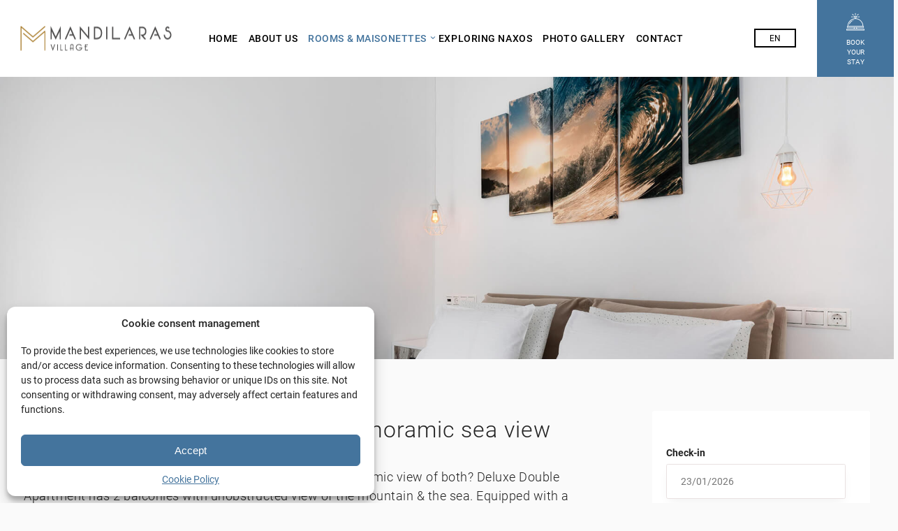

--- FILE ---
content_type: text/html; charset=UTF-8
request_url: https://mandilarasvillage.com/accommodation/deluxe-double-apartment-panoramic-sea-view/
body_size: 24280
content:
<!DOCTYPE html>
<html lang="en-US">
<head>
    <!--[if IE]><meta http-equiv='X-UA-Compatible' content='IE=edge,chrome=1'><![endif]-->
	<meta charset="UTF-8" />
	<meta name="viewport" content="width=device-width, initial-scale=1"/>
	<link rel="profile" href="http://gmpg.org/xfn/11" />
	<link rel="pingback" href="https://mandilarasvillage.com/xmlrpc.php" />
	<title>Deluxe double apartment with panoramic sea view &#8211; Mandilaras Village Naxos</title>
<meta name='robots' content='max-image-preview:large' />
<link rel="alternate" hreflang="en" href="https://mandilarasvillage.com/accommodation/deluxe-double-apartment-panoramic-sea-view/" />
<link rel="alternate" hreflang="el" href="https://mandilarasvillage.com/el/accommodation/deluxe-double-apartment-panoramic-sea-view/" />
<link rel="alternate" hreflang="x-default" href="https://mandilarasvillage.com/accommodation/deluxe-double-apartment-panoramic-sea-view/" />
<link rel='dns-prefetch' href='//www.googletagmanager.com' />
<link rel="alternate" type="application/rss+xml" title="Mandilaras Village Naxos &raquo; Feed" href="https://mandilarasvillage.com/feed/" />
<link rel="alternate" type="application/rss+xml" title="Mandilaras Village Naxos &raquo; Comments Feed" href="https://mandilarasvillage.com/comments/feed/" />
<script type="text/javascript">
window._wpemojiSettings = {"baseUrl":"https:\/\/s.w.org\/images\/core\/emoji\/14.0.0\/72x72\/","ext":".png","svgUrl":"https:\/\/s.w.org\/images\/core\/emoji\/14.0.0\/svg\/","svgExt":".svg","source":{"concatemoji":"https:\/\/mandilarasvillage.com\/wp-includes\/js\/wp-emoji-release.min.js?ver=6.3.7"}};
/*! This file is auto-generated */
!function(i,n){var o,s,e;function c(e){try{var t={supportTests:e,timestamp:(new Date).valueOf()};sessionStorage.setItem(o,JSON.stringify(t))}catch(e){}}function p(e,t,n){e.clearRect(0,0,e.canvas.width,e.canvas.height),e.fillText(t,0,0);var t=new Uint32Array(e.getImageData(0,0,e.canvas.width,e.canvas.height).data),r=(e.clearRect(0,0,e.canvas.width,e.canvas.height),e.fillText(n,0,0),new Uint32Array(e.getImageData(0,0,e.canvas.width,e.canvas.height).data));return t.every(function(e,t){return e===r[t]})}function u(e,t,n){switch(t){case"flag":return n(e,"\ud83c\udff3\ufe0f\u200d\u26a7\ufe0f","\ud83c\udff3\ufe0f\u200b\u26a7\ufe0f")?!1:!n(e,"\ud83c\uddfa\ud83c\uddf3","\ud83c\uddfa\u200b\ud83c\uddf3")&&!n(e,"\ud83c\udff4\udb40\udc67\udb40\udc62\udb40\udc65\udb40\udc6e\udb40\udc67\udb40\udc7f","\ud83c\udff4\u200b\udb40\udc67\u200b\udb40\udc62\u200b\udb40\udc65\u200b\udb40\udc6e\u200b\udb40\udc67\u200b\udb40\udc7f");case"emoji":return!n(e,"\ud83e\udef1\ud83c\udffb\u200d\ud83e\udef2\ud83c\udfff","\ud83e\udef1\ud83c\udffb\u200b\ud83e\udef2\ud83c\udfff")}return!1}function f(e,t,n){var r="undefined"!=typeof WorkerGlobalScope&&self instanceof WorkerGlobalScope?new OffscreenCanvas(300,150):i.createElement("canvas"),a=r.getContext("2d",{willReadFrequently:!0}),o=(a.textBaseline="top",a.font="600 32px Arial",{});return e.forEach(function(e){o[e]=t(a,e,n)}),o}function t(e){var t=i.createElement("script");t.src=e,t.defer=!0,i.head.appendChild(t)}"undefined"!=typeof Promise&&(o="wpEmojiSettingsSupports",s=["flag","emoji"],n.supports={everything:!0,everythingExceptFlag:!0},e=new Promise(function(e){i.addEventListener("DOMContentLoaded",e,{once:!0})}),new Promise(function(t){var n=function(){try{var e=JSON.parse(sessionStorage.getItem(o));if("object"==typeof e&&"number"==typeof e.timestamp&&(new Date).valueOf()<e.timestamp+604800&&"object"==typeof e.supportTests)return e.supportTests}catch(e){}return null}();if(!n){if("undefined"!=typeof Worker&&"undefined"!=typeof OffscreenCanvas&&"undefined"!=typeof URL&&URL.createObjectURL&&"undefined"!=typeof Blob)try{var e="postMessage("+f.toString()+"("+[JSON.stringify(s),u.toString(),p.toString()].join(",")+"));",r=new Blob([e],{type:"text/javascript"}),a=new Worker(URL.createObjectURL(r),{name:"wpTestEmojiSupports"});return void(a.onmessage=function(e){c(n=e.data),a.terminate(),t(n)})}catch(e){}c(n=f(s,u,p))}t(n)}).then(function(e){for(var t in e)n.supports[t]=e[t],n.supports.everything=n.supports.everything&&n.supports[t],"flag"!==t&&(n.supports.everythingExceptFlag=n.supports.everythingExceptFlag&&n.supports[t]);n.supports.everythingExceptFlag=n.supports.everythingExceptFlag&&!n.supports.flag,n.DOMReady=!1,n.readyCallback=function(){n.DOMReady=!0}}).then(function(){return e}).then(function(){var e;n.supports.everything||(n.readyCallback(),(e=n.source||{}).concatemoji?t(e.concatemoji):e.wpemoji&&e.twemoji&&(t(e.twemoji),t(e.wpemoji)))}))}((window,document),window._wpemojiSettings);
</script>
<style type="text/css">
img.wp-smiley,
img.emoji {
	display: inline !important;
	border: none !important;
	box-shadow: none !important;
	height: 1em !important;
	width: 1em !important;
	margin: 0 0.07em !important;
	vertical-align: -0.1em !important;
	background: none !important;
	padding: 0 !important;
}
</style>
	
<link rel='stylesheet' id='sbi_styles-css' href='https://mandilarasvillage.com/wp-content/plugins/instagram-feed/css/sbi-styles.min.css?ver=6.2.7' type='text/css' media='all' />
<link rel='stylesheet' id='wp-block-library-css' href='https://mandilarasvillage.com/wp-includes/css/dist/block-library/style.min.css?ver=6.3.7' type='text/css' media='all' />
<link rel='stylesheet' id='wp-webhotelier-block-css' href='https://mandilarasvillage.com/wp-content/plugins/webhotelier/blocks/assets/style.css?ver=1708855440' type='text/css' media='all' />
<style id='classic-theme-styles-inline-css' type='text/css'>
/*! This file is auto-generated */
.wp-block-button__link{color:#fff;background-color:#32373c;border-radius:9999px;box-shadow:none;text-decoration:none;padding:calc(.667em + 2px) calc(1.333em + 2px);font-size:1.125em}.wp-block-file__button{background:#32373c;color:#fff;text-decoration:none}
</style>
<style id='global-styles-inline-css' type='text/css'>
body{--wp--preset--color--black: #000000;--wp--preset--color--cyan-bluish-gray: #abb8c3;--wp--preset--color--white: #ffffff;--wp--preset--color--pale-pink: #f78da7;--wp--preset--color--vivid-red: #cf2e2e;--wp--preset--color--luminous-vivid-orange: #ff6900;--wp--preset--color--luminous-vivid-amber: #fcb900;--wp--preset--color--light-green-cyan: #7bdcb5;--wp--preset--color--vivid-green-cyan: #00d084;--wp--preset--color--pale-cyan-blue: #8ed1fc;--wp--preset--color--vivid-cyan-blue: #0693e3;--wp--preset--color--vivid-purple: #9b51e0;--wp--preset--gradient--vivid-cyan-blue-to-vivid-purple: linear-gradient(135deg,rgba(6,147,227,1) 0%,rgb(155,81,224) 100%);--wp--preset--gradient--light-green-cyan-to-vivid-green-cyan: linear-gradient(135deg,rgb(122,220,180) 0%,rgb(0,208,130) 100%);--wp--preset--gradient--luminous-vivid-amber-to-luminous-vivid-orange: linear-gradient(135deg,rgba(252,185,0,1) 0%,rgba(255,105,0,1) 100%);--wp--preset--gradient--luminous-vivid-orange-to-vivid-red: linear-gradient(135deg,rgba(255,105,0,1) 0%,rgb(207,46,46) 100%);--wp--preset--gradient--very-light-gray-to-cyan-bluish-gray: linear-gradient(135deg,rgb(238,238,238) 0%,rgb(169,184,195) 100%);--wp--preset--gradient--cool-to-warm-spectrum: linear-gradient(135deg,rgb(74,234,220) 0%,rgb(151,120,209) 20%,rgb(207,42,186) 40%,rgb(238,44,130) 60%,rgb(251,105,98) 80%,rgb(254,248,76) 100%);--wp--preset--gradient--blush-light-purple: linear-gradient(135deg,rgb(255,206,236) 0%,rgb(152,150,240) 100%);--wp--preset--gradient--blush-bordeaux: linear-gradient(135deg,rgb(254,205,165) 0%,rgb(254,45,45) 50%,rgb(107,0,62) 100%);--wp--preset--gradient--luminous-dusk: linear-gradient(135deg,rgb(255,203,112) 0%,rgb(199,81,192) 50%,rgb(65,88,208) 100%);--wp--preset--gradient--pale-ocean: linear-gradient(135deg,rgb(255,245,203) 0%,rgb(182,227,212) 50%,rgb(51,167,181) 100%);--wp--preset--gradient--electric-grass: linear-gradient(135deg,rgb(202,248,128) 0%,rgb(113,206,126) 100%);--wp--preset--gradient--midnight: linear-gradient(135deg,rgb(2,3,129) 0%,rgb(40,116,252) 100%);--wp--preset--font-size--small: 13px;--wp--preset--font-size--medium: 20px;--wp--preset--font-size--large: 36px;--wp--preset--font-size--x-large: 42px;--wp--preset--spacing--20: 0.44rem;--wp--preset--spacing--30: 0.67rem;--wp--preset--spacing--40: 1rem;--wp--preset--spacing--50: 1.5rem;--wp--preset--spacing--60: 2.25rem;--wp--preset--spacing--70: 3.38rem;--wp--preset--spacing--80: 5.06rem;--wp--preset--shadow--natural: 6px 6px 9px rgba(0, 0, 0, 0.2);--wp--preset--shadow--deep: 12px 12px 50px rgba(0, 0, 0, 0.4);--wp--preset--shadow--sharp: 6px 6px 0px rgba(0, 0, 0, 0.2);--wp--preset--shadow--outlined: 6px 6px 0px -3px rgba(255, 255, 255, 1), 6px 6px rgba(0, 0, 0, 1);--wp--preset--shadow--crisp: 6px 6px 0px rgba(0, 0, 0, 1);}:where(.is-layout-flex){gap: 0.5em;}:where(.is-layout-grid){gap: 0.5em;}body .is-layout-flow > .alignleft{float: left;margin-inline-start: 0;margin-inline-end: 2em;}body .is-layout-flow > .alignright{float: right;margin-inline-start: 2em;margin-inline-end: 0;}body .is-layout-flow > .aligncenter{margin-left: auto !important;margin-right: auto !important;}body .is-layout-constrained > .alignleft{float: left;margin-inline-start: 0;margin-inline-end: 2em;}body .is-layout-constrained > .alignright{float: right;margin-inline-start: 2em;margin-inline-end: 0;}body .is-layout-constrained > .aligncenter{margin-left: auto !important;margin-right: auto !important;}body .is-layout-constrained > :where(:not(.alignleft):not(.alignright):not(.alignfull)){max-width: var(--wp--style--global--content-size);margin-left: auto !important;margin-right: auto !important;}body .is-layout-constrained > .alignwide{max-width: var(--wp--style--global--wide-size);}body .is-layout-flex{display: flex;}body .is-layout-flex{flex-wrap: wrap;align-items: center;}body .is-layout-flex > *{margin: 0;}body .is-layout-grid{display: grid;}body .is-layout-grid > *{margin: 0;}:where(.wp-block-columns.is-layout-flex){gap: 2em;}:where(.wp-block-columns.is-layout-grid){gap: 2em;}:where(.wp-block-post-template.is-layout-flex){gap: 1.25em;}:where(.wp-block-post-template.is-layout-grid){gap: 1.25em;}.has-black-color{color: var(--wp--preset--color--black) !important;}.has-cyan-bluish-gray-color{color: var(--wp--preset--color--cyan-bluish-gray) !important;}.has-white-color{color: var(--wp--preset--color--white) !important;}.has-pale-pink-color{color: var(--wp--preset--color--pale-pink) !important;}.has-vivid-red-color{color: var(--wp--preset--color--vivid-red) !important;}.has-luminous-vivid-orange-color{color: var(--wp--preset--color--luminous-vivid-orange) !important;}.has-luminous-vivid-amber-color{color: var(--wp--preset--color--luminous-vivid-amber) !important;}.has-light-green-cyan-color{color: var(--wp--preset--color--light-green-cyan) !important;}.has-vivid-green-cyan-color{color: var(--wp--preset--color--vivid-green-cyan) !important;}.has-pale-cyan-blue-color{color: var(--wp--preset--color--pale-cyan-blue) !important;}.has-vivid-cyan-blue-color{color: var(--wp--preset--color--vivid-cyan-blue) !important;}.has-vivid-purple-color{color: var(--wp--preset--color--vivid-purple) !important;}.has-black-background-color{background-color: var(--wp--preset--color--black) !important;}.has-cyan-bluish-gray-background-color{background-color: var(--wp--preset--color--cyan-bluish-gray) !important;}.has-white-background-color{background-color: var(--wp--preset--color--white) !important;}.has-pale-pink-background-color{background-color: var(--wp--preset--color--pale-pink) !important;}.has-vivid-red-background-color{background-color: var(--wp--preset--color--vivid-red) !important;}.has-luminous-vivid-orange-background-color{background-color: var(--wp--preset--color--luminous-vivid-orange) !important;}.has-luminous-vivid-amber-background-color{background-color: var(--wp--preset--color--luminous-vivid-amber) !important;}.has-light-green-cyan-background-color{background-color: var(--wp--preset--color--light-green-cyan) !important;}.has-vivid-green-cyan-background-color{background-color: var(--wp--preset--color--vivid-green-cyan) !important;}.has-pale-cyan-blue-background-color{background-color: var(--wp--preset--color--pale-cyan-blue) !important;}.has-vivid-cyan-blue-background-color{background-color: var(--wp--preset--color--vivid-cyan-blue) !important;}.has-vivid-purple-background-color{background-color: var(--wp--preset--color--vivid-purple) !important;}.has-black-border-color{border-color: var(--wp--preset--color--black) !important;}.has-cyan-bluish-gray-border-color{border-color: var(--wp--preset--color--cyan-bluish-gray) !important;}.has-white-border-color{border-color: var(--wp--preset--color--white) !important;}.has-pale-pink-border-color{border-color: var(--wp--preset--color--pale-pink) !important;}.has-vivid-red-border-color{border-color: var(--wp--preset--color--vivid-red) !important;}.has-luminous-vivid-orange-border-color{border-color: var(--wp--preset--color--luminous-vivid-orange) !important;}.has-luminous-vivid-amber-border-color{border-color: var(--wp--preset--color--luminous-vivid-amber) !important;}.has-light-green-cyan-border-color{border-color: var(--wp--preset--color--light-green-cyan) !important;}.has-vivid-green-cyan-border-color{border-color: var(--wp--preset--color--vivid-green-cyan) !important;}.has-pale-cyan-blue-border-color{border-color: var(--wp--preset--color--pale-cyan-blue) !important;}.has-vivid-cyan-blue-border-color{border-color: var(--wp--preset--color--vivid-cyan-blue) !important;}.has-vivid-purple-border-color{border-color: var(--wp--preset--color--vivid-purple) !important;}.has-vivid-cyan-blue-to-vivid-purple-gradient-background{background: var(--wp--preset--gradient--vivid-cyan-blue-to-vivid-purple) !important;}.has-light-green-cyan-to-vivid-green-cyan-gradient-background{background: var(--wp--preset--gradient--light-green-cyan-to-vivid-green-cyan) !important;}.has-luminous-vivid-amber-to-luminous-vivid-orange-gradient-background{background: var(--wp--preset--gradient--luminous-vivid-amber-to-luminous-vivid-orange) !important;}.has-luminous-vivid-orange-to-vivid-red-gradient-background{background: var(--wp--preset--gradient--luminous-vivid-orange-to-vivid-red) !important;}.has-very-light-gray-to-cyan-bluish-gray-gradient-background{background: var(--wp--preset--gradient--very-light-gray-to-cyan-bluish-gray) !important;}.has-cool-to-warm-spectrum-gradient-background{background: var(--wp--preset--gradient--cool-to-warm-spectrum) !important;}.has-blush-light-purple-gradient-background{background: var(--wp--preset--gradient--blush-light-purple) !important;}.has-blush-bordeaux-gradient-background{background: var(--wp--preset--gradient--blush-bordeaux) !important;}.has-luminous-dusk-gradient-background{background: var(--wp--preset--gradient--luminous-dusk) !important;}.has-pale-ocean-gradient-background{background: var(--wp--preset--gradient--pale-ocean) !important;}.has-electric-grass-gradient-background{background: var(--wp--preset--gradient--electric-grass) !important;}.has-midnight-gradient-background{background: var(--wp--preset--gradient--midnight) !important;}.has-small-font-size{font-size: var(--wp--preset--font-size--small) !important;}.has-medium-font-size{font-size: var(--wp--preset--font-size--medium) !important;}.has-large-font-size{font-size: var(--wp--preset--font-size--large) !important;}.has-x-large-font-size{font-size: var(--wp--preset--font-size--x-large) !important;}
.wp-block-navigation a:where(:not(.wp-element-button)){color: inherit;}
:where(.wp-block-post-template.is-layout-flex){gap: 1.25em;}:where(.wp-block-post-template.is-layout-grid){gap: 1.25em;}
:where(.wp-block-columns.is-layout-flex){gap: 2em;}:where(.wp-block-columns.is-layout-grid){gap: 2em;}
.wp-block-pullquote{font-size: 1.5em;line-height: 1.6;}
</style>
<link rel='stylesheet' id='pb_animate-css' href='https://mandilarasvillage.com/wp-content/plugins/ays-popup-box/public/css/animate.css?ver=6.0.7' type='text/css' media='all' />
<link rel='stylesheet' id='date-time-picker-css' href='https://mandilarasvillage.com/wp-content/themes/sunway/css/date-time-picker.css?ver=6.3.7' type='text/css' media='all' />
<link rel='stylesheet' id='contact-form-7-css' href='https://mandilarasvillage.com/wp-content/plugins/contact-form-7/includes/css/styles.css?ver=5.8.3' type='text/css' media='all' />
<link rel='stylesheet' id='mphb-kbwood-datepick-css-css' href='https://mandilarasvillage.com/wp-content/plugins/motopress-hotel-booking/vendors/kbwood/datepick/jquery.datepick.css?ver=4.8.3' type='text/css' media='all' />
<link rel='stylesheet' id='mphb-css' href='https://mandilarasvillage.com/wp-content/plugins/motopress-hotel-booking/assets/css/mphb.min.css?ver=4.8.3' type='text/css' media='all' />
<link rel='stylesheet' id='wp-webhotelier-flatpickr-css' href='https://mandilarasvillage.com/wp-content/plugins/webhotelier/public/css/flatpickr.min.css?ver=1.8.1' type='text/css' media='all' />
<link rel='stylesheet' id='wp-webhotelier-css' href='https://mandilarasvillage.com/wp-content/plugins/webhotelier/public/css/wp-webhotelier-public.css?ver=1.8.1' type='text/css' media='all' />
<style id='wp-webhotelier-inline-css' type='text/css'>
.wp-webhotelier-form select {
    height: 3.25rem;
}

.wp-webhotelier-button {
padding: 48px 25px;
}
</style>
<link rel='stylesheet' id='cmplz-general-css' href='https://mandilarasvillage.com/wp-content/plugins/complianz-gdpr-premium/assets/css/cookieblocker.min.css?ver=1765401990' type='text/css' media='all' />
<link rel='stylesheet' id='sunway-style-css' href='https://mandilarasvillage.com/wp-content/themes/sunway/style.css?ver=6.3.7' type='text/css' media='all' />
<style id='sunway-style-inline-css' type='text/css'>
 @media only screen and (min-width: 1212px) { .container{padding:0;width:1212px;} .container.wider{width:1292px;} #content{width:828px;} #sidebar{width:312px;} }  body{ background-color:#fafafa;background-repeat:repeat; --body-bg-color:rgba(250,250,250,1); --content-color:#222222; --link-color:#44749d; --menu-height:110px; --shared-border-color:rgba(233,225,225,1)!important; } body.admin-bar { --menu-height:142px; } body.blog.home #main, body.archive:not([class*='mphb_']) #main, body.category #main, body.author #main, body.tag #main{background-color:#ffffff!important;}  #main.header-slider-active>.container, #main.footer-slider-active>.container{padding-top:0px;} .sunway-btt { background-color:#ffffff; } #footer, .footer-widget-bar, .footer-widget-bar .weather-widget.panel.loading>div.loading { background-color:rgba(34,34,34,1); } #back-to-top-wrapper a,#back-to-top-wrapper a span {color:#ffffff !important;} .footer-widget-bar:not(#footer) hr{background-color:rgba(54,54,54,1)} #footer .container, #footer a, .footer-widget-bar, .footer-widget-bar a { font-family:"Roboto";font-size:13px;line-height:1.2em;color:#ffffff; } #footer a>span { color:#dfdfdf; } #footer h1,#footer h2,#footer h3,#footer h4,#footer h5,#footer h6, .footer-widget-bar h1,.footer-widget-bar h2,.footer-widget-bar h3,.footer-widget-bar h4,.footer-widget-bar h5,.footer-widget-bar h6 { color:#ffffff; } #footer .container:before, .footer-widget-bar .widget:nth-child(3):after{background-color:rgba(54,54,54,1);} .footer-widget-bar input, .footer-widget-bar textarea, .footer-widget-bar .weather-widget #condition, .footer-widget-bar .weather-widget .active, .footer-widget-bar .weather-widget #num{color:#ffffff;} #footer.footer-widget-bar .container, #footer.footer-widget-bar a, .footer-widget-bar .weather-widget span, .footer-widget-bar p{color:#dfdfdf;} .footer-widget-bar textarea, .footer-widget-bar input:not([type=radio]):not([type=checkbox]):not([type=submit]):not([type=reset]):not([type=button]) { background-color:rgba(54,54,54,1) !important; } .sunway-primary-nav, .nav-container .menu-right-part, .nav-container .menu-right-part a, .mobile-book-your-stay>a>span { font-family:"Roboto";font-size:12px;color:rgba(255,255,255,1); } .nav-container { height:110px; } .nav-container .menu-right-part a.book-your-stay{width:110px;} .nav-container, .nav-container>div { background-color:rgba(255,255,255,0); } body:not(.mobile-maybe) .sunway-primary-nav > li { height:110px; } body.header_v4 .sunway-primary-nav {margin-top:55px;} body.header_v4 .sunway-primary-nav > li {height:55px;} body.header_v4 .sunway-primary-nav > li {padding-top:18.333333333333px;} .sunway-primary-nav > li > a { color:rgba(255,255,255,1); } .sunway-primary-nav > li ul, .sunway-primary-nav .columndrop, .sunway-primary-nav .megadrop { background-color:rgba(255,255,255,1); } .sunway-primary-nav > li > ul li > a, .sunway-primary-nav .columndrop li > a, .sunway-primary-nav .columndrop h3, .sunway-primary-nav .megadrop li > a, .sunway-primary-nav .megadrop h3 { color:rgba(0,0,0,1); }  .sunway-primary-nav .columndrop li:hover > a, .sunway-primary-nav .megadrop li:hover > a, .sunway-primary-nav .columndrop li.active > a, .sunway-primary-nav .megadrop li.active > a { color:rgba(68,116,157,1) !important; }  .sunway-primary-nav > li > ul li:hover > a, .sunway-primary-nav > li > ul li.active > a { color:rgba(68,116,157,1); } .nav-container .menu-right-part a.book-your-stay { background-color:rgba(68,116,157,1); color:rgba(255,255,255,1); } .nav-container .menu-right-part a.book-your-stay:hover, .nav-container .menu-right-part a.book-your-stay:active, .nav-container .menu-right-part a.book-your-stay:focus { background-color:rgba(0,0,0,1); color:rgba(255,255,255,1); }  body.ozy-alternate-menu .nav-container, body.ozy-alternate-menu .nav-container>div { background-color:rgba(255,255,255,1); } body.ozy-alternate-menu .nav-container .menu-right-part, body:not(.ozy-alternate-menu) .nav-container .lang-switcher-dropdown>a, body.ozy-alternate-menu .nav-container .menu-right-part a.menu-video, body.ozy-alternate-menu .nav-container .menu-right-part a.menu-search, body.ozy-alternate-menu .sunway-primary-nav > li > a, .mobile-book-your-stay, .mobile-book-your-stay>a, .mobile-book-your-stay>a>span { color:rgba(0,0,0,1)!important; } body.ozy-alternate-menu .sunway-primary-nav > li:hover > a, body.ozy-alternate-menu .sunway-primary-nav > li.active > a { color:rgba(68,116,157,1) !important; }  .sidebar .widget li>a{color:#222222 !important;} .sidebar .widget li>a:hover{color:#44749d !important;} .ozy-latest-posts>a>span{ background-color:#44749d; color:#222222; }  .content-color-alternate-forced *{color:#44749d !important;} .content-color-alternate, .cca-after:after, .content-color-alternate a, .content-color-alternate p{color:#44749d !important;} .content-color-alternate2, .content-color-alternate2 a, .content-color-alternate2 p{color:#585558 !important;} .cca3, .content-color-alternate3, .content-color-alternate3 a, .content-color-alternate3 p {color:#ffffff !important;} .content-color-alternate3:after{color:#44749d !important;} .content-color-alternate4,.nav-box>h4,.nav-box>a>span,h4.ozy-related-posts-title {color:#222222 !important;} .heading-color, .heading-color a,h1.content-color>a,h2.content-color>a,h3.content-color>a, .vc_tta-tab>a, h4.content-color>a,h5.content-color>a,h6.content-color>a,blockquote,.a-page-title {color:#222222 !important;} p.post-head-excerpt { color: rgba(34,34,34,0.4); } .content-font,.ozy-header-slider,#content, #sidebar,#footer,.tooltipsy{ font-family:"Roboto";font-size:14px;line-height:1.8em;color:#222222; } .mfp-wrap, .datepick-popup, .content-font-family{font-family:Roboto !important} #content a:not(.ms-btn):not(.vc_btn3):not([data-vc-container*="vc_tta-container"]),#sidebar a,.alternate-text-color,.fancybox-inner a,.item__details ul li:first-child {color:#44749d;} #ozy-share-div>a>span,.navigation.mphb-pagination.pagination a,.page-pagination a { background-color:rgba(255,255,255,1) !important; color:#222222 !important; } .navigation.mphb-pagination.pagination span.current, ul.ozy-instagram-gallery li:first-of-type { background-color:#44749d !important; color:#ffffff !important; } .heading-font-family, .wpb-js-composer .vc_tta.vc_general .vc_tta-tab>a{font-family:Roboto!important;} .fancybox-inner{color:#222222 !important;} .header-line{background-color:rgba(233,225,225,1);} .a-page-title:hover{border-color:#222222 !important;} .nav-box a, .ozy-related-posts a, #content h1, #sidebar .widget h1,#content h2,#sidebar .widget h2, #content h3,#sidebar .widget h3,#content h4, #sidebar .widget h4,#content h5,#sidebar .widget h5, #content h6,#sidebar .widget h6,.heading-font, #logo,#tagline,.fancybox-inner{font-family:"Roboto";color:#222222;} #content h1:not(.dont-force)>a,#content h2:not(.dont-force)>a,#content h3:not(.dont-force)>a,#content h4:not(.dont-force)>a,#content h5:not(.dont-force)>a,#content h6:not(.dont-force)>a {color:#222222 !important;} #page-title-wrapper h1, #page-title-wrapper h4 {font-family:"Roboto";color:#222222;} #page-title-wrapper h1,#content h1, #sidebar h1,#footer h1, .footer-widget-bar h1,#sidr h1{ font-weight:300;font-size:40px;line-height:1.3em; } #sidebar .widget>h4, h4.heading-h4, .footer-widget-bar h4 { font-weight:300;font-size:24px;line-height:1.5em; } #content h2,#sidebar h2, #footer h2,#sidr h2, .footer-widget-bar h2{ font-weight:300;font-size:34px;line-height:1.5em;; } #content h3,#sidebar h3,#footer h3, .footer-widget-bar h3,#sidr h3{ font-weight:300;font-size:30px;line-height:1.5em;; } #content h4,#page-title-wrapper h4, #sidebar h4, .footer-widget-bar h4,#footer h4,#sidr h4{ font-weight:300;font-size:24px;line-height:1.5em;; } #content h5,#sidebar h5, .footer-widget-bar h5,#footer h5,#sidr h5 { font-weight:300;font-size:18px;line-height:1.5em;; } #content h6,#sidebar h6, .footer-widget-bar h6,#footer h6,#sidr h6{ font-weight:300;font-size:16px;line-height:1.8em;; } body.single h2.post-title,.post-single h2.post-title { font-weight:300!important;font-size:40px!important;line-height:1.1em!important; } .h1-size{ font-size:40px; line-height:1.3em } .h2-size, #content .h2-size { font-size:34px; line-height:1.5em } .h3-size{ font-size:30px; line-height:1.5em } .h4-size, .comment-reply-title{ font-size:24px !important; line-height:1.5em !important; } .h5-size{ font-size:18px; line-height:1.5em } .h6-size{ font-size:16px; line-height:1.8em } #sidebar .widget a:hover{color:#222222;} .content-color,#single-blog-tags>a,.vc_tta-panel .vc_tta-panel-title > a{color:#222222 !important;}  input,select,textarea{ font-family:"Roboto";font-size:14px;color:rgba(34,34,34,1); } input[type=reset], input[type=button], input[type=submit] { line-height:1.8em; } .wp-search-form i.oic-zoom{color:rgba(34,34,34,1);} input:not([type=reset]):not([type=button]):not([type=submit]):not([type=password]):not([type=radio]):not([type=checkbox]):not([type=file]), select, textarea { background-color:rgba(255,255,255,1); border-color:rgba(233,225,225,1); } #content input:not([type=submit]):not([type=radio]):not([type=checkbox]):not([type=file]):hover,select:hover,#content textarea:hover, #content input:not([type=submit]):not([type=radio]):not([type=checkbox]):not([type=file]):focus,select:focus,#content textarea:focus{border-color:#44749d !important;} .generic-button,input[type=button],input[type=submit],button[type=submit], button.button ,.tagcloud>a { font-family:inherit; color:rgb(255,255,255) !important; background-color:rgba(34,34,34,1); border:1px solid rgba(34,34,34,1); } .generic-button-alternate { font-family:inherit; color:rgb(255,255,255) !important; background-color:rgba(68,116,157,1); border:1px solid rgba(68,116,157,1); } .generic-button-opacity { background-color:rgba(34,34,34,.8)!important; } input[type=button]:hover,input[type=submit]:hover,button[type=submit]:hover,button.button:hover,.tagcloud>a:hover{ background-color:rgb(68,116,157); color:rgb(244,244,244); border:1px solid rgba(68,116,157,1); }  #content.blog-listing .post-single>div>h2 {font-size:23px;line-height:30px;} body.page-template-page-regular-blog #sidebar, body.blog #sidebar, .post-single {background-color:#fafafa!important;} .post.regular-blog{background-color:rgba(255,255,255,1) !important;} #comments>h3>span{ background-color:#44749d; color:#ffffff; } .comment-body>.comment-meta.commentmetadata>a,.comment-body .reply>a{color:#222222 !important} .post-meta p.g{color:#585558;}    div.sticky.post-single { border-color:#585558; } #content .post .post-meta { position:absolute;left:20px;top:20px;width:65px;padding:8px 0 0 0; background-color: #44749d; text-align:center; z-index:1; } #content .post .post-meta span {display:block;font-weight:400;padding-bottom:4px !important;} #content .post .post-meta span.d, #content .post .post-meta span.c>span.n {font-size:24px !important;line-height:24px !important;font-weight:700;} #content .post .post-meta span.c>span.t {font-size:8px !important;line-height:10px !important;} #content .post .post-meta span.m, #content .post .post-meta span.y, #content .post .share-box>span { font-size:10px !important;line-height:12px !important; color: #222222 !important; text-transform:uppercase; } #content .post .post-meta span.d{font-weight:700 !important;color: #222222 !important;} #content .post .post-meta span.c { padding-top:8px;background-color: #222222; color: #ffffff; }  .ozy-page_navigator{ background-color:#222222; color:#ffffff; } .ozy-page_navigator>a:hover>span>span:nth-child(2){color:#44749d;} button.ozy-fncy-nav__control {color:#ffffff;} button.ozy-fncy-nav__control, .flickity-page-dots .dot, .flickity-page-dots .dot.is-selected{background-color:#44749d;} .ozy-button.auto,.wpb_button.wpb_ozy_auto{ background-color:rgba(34,34,34,1); color:rgba(255,255,255,1); } .ozy-button.auto:hover, .wpb_button.wpb_ozy_auto:hover{ border-color:rgba(68,116,157,1); color:rgba(244,244,244,1) !important; background-color:rgba(68,116,157,1); } .ozy-call-to-action-box>div.overlay-wrapper>a:hover{ background-color:#44749d !important; border-color:#44749d !important; } .ozy-call-to-action-box>div.overlay-wrapper>a {border-color:#ffffff !important;} .ozy-call-to-action-box>div.overlay-wrapper>a, .ozy-call-to-action-box>div.overlay-wrapper>h2{color:#ffffff !important;} .ozy-canvas-slider-wrapper nav.btns button:hover{ background-color:#44749d !important; color:#ffffff !important; } .hero-post-slides .flickity-prev-next-button { background-color:rgba(34,34,34,1); } .hero-post-slides .flickity-prev-next-button:hover { background-color:rgba(68,116,157,1); } .hero-post-slides .flickity-prev-next-button svg>path { fill: rgb(255,255,255) !important; } .hero-post-slides .flickity-prev-next-button:hover svg>path { fill: rgb(244,244,244) !important; } #ozy-cookie_notice_banner { color:rgba(255,255,255,1); background-color:rgba(34,34,34,1); }  .mphb-loop-room-type-attributes, .mphb-single-room-type-attributes, .mphb-widget-room-type-attributes,.mphb-loop-room-type-attributes .mphb-attribute-value, .mphb-loop-room-type-attributes .mphb-attribute-title, .mphb-single-room-type-attributes .mphb-attribute-value, .mphb-single-room-type-attributes .mphb-attribute-title, .mphb-widget-room-type-attributes .mphb-attribute-value, .mphb-widget-room-type-attributes .mphb-attribute-title, .mphb-calendar .datepick-nav, .datepick-popup .datepick-nav,.mphb-calendar .datepick-ctrl, .datepick-popup .datepick-ctrl, .mphb_sc_checkout-wrapper .mphb-booking-details .mphb-check-out-date, .mphb_sc_checkout-wrapper .mphb-booking-details .mphb-check-in-date, .page-template-template-front-page .mphb-loop-room-type-attributes:first-of-type, .mphb_sc_rooms-wrapper.grid-view .mphb-loop-room-type-attributes:first-of-type, .ozy-fancyaccordion-feed td, .navigation.mphb-pagination.pagination a, .post .pagination>a,.ozy-border-color,#ozy-share-div.ozy-share-div-blog,.page-content table td,#content table tr,.post-content table td,.ozy-toggle .ozy-toggle-title, .ozy-toggle-inner,.ozy-tabs .ozy-nav li a,.ozy-accordion>h6.ui-accordion-header,.ozy-accordion>div.ui-accordion-content,.chat-row .chat-text,#sidebar .widget>h4, #sidebar .widget li,.ozy-content-divider,#post-author,.single-post .post-submeta>.blog-like-link,.widget ul ul,blockquote,.navigation.mphb-pagination.pagination span, .page-pagination>a,.page-pagination>span,body.search article.result,div.rssSummary,#content table tr td,#content table tr th,.widget .testimonial-box, .facts-bar,.facts-bar>.heading,.ozy-tabs-menu li,.ozy-tab,#single-blog-tags>a,.comment-body,#comments-form h3#reply-title,.ozy-news-box-ticker-wrapper .news-item, .shared-border-color {border-color:rgba(233,225,225,1)!important;} #content table tr.featured {border:2px solid #44749d !important;} .header-line>span{background-color:#44749d;}  #page-title-wrapper {height:140px;text-align:center;}@media only screen and (min-width: 768px) { body:not(.full-page-template):not(.single) #main {padding-top:110px;} }  #content.no-vc, body.single-post #content, .ozy-page-model-full #page-title-wrapper>div, .featured-thumbnail-header>div>div>div, .ozy-page-model-boxed #main {max-width:1212px;}  .featured-thumbnail-header>div>div.wider>div {max-width:1292px;}  body:not(.single) #content.no-sidebar {width:1212px; max-width: 100%;}  .footer-widget-bar .container, body.page-template-page-regular-blog .ozy-header-slider, body.single #content.no-vc {max-width:1212px;}  @media only screen and (max-width: 1024px) { .nav-box-wrapper>div, .ozy-related-posts-wrapper>div, #content.no-vc, body.single-post #content, .ozy-page-model-full #page-title-wrapper>div, .ozy-page-model-boxed #main {width:1212px !important;width:100% !important;} } 
</style>
<link rel='stylesheet' id='sunway-child-css' href='https://mandilarasvillage.com/wp-content/themes/sunway-child/style.css?ver=6.3.7' type='text/css' media='all' />
<link rel='stylesheet' id='dflip-style-css' href='https://mandilarasvillage.com/wp-content/plugins/3d-flipbook-dflip-lite/assets/css/dflip.min.css?ver=2.2.54' type='text/css' media='all' />
<link rel='stylesheet' id='sunway-menu-style-classic-css' href='https://mandilarasvillage.com/wp-content/themes/sunway/css/style-classic-menu.css?ver=6.3.7' type='text/css' media='all' />
<link rel='stylesheet' id='sunway-fontset-css' href='https://mandilarasvillage.com/wp-content/themes/sunway/font/font.min.css?ver=6.3.7' type='text/css' media='all' />
<link rel='stylesheet' id='font-awesome-css' href='https://mandilarasvillage.com/wp-content/themes/sunway/font/font-awesome.min.css?ver=6.3.7' type='text/css' media='all' />
<link rel='stylesheet' id='photobox-css' href='https://mandilarasvillage.com/wp-content/themes/sunway/css/photobox.css?ver=6.3.7' type='text/css' media='all' />
<link rel='stylesheet' id='flickity-css' href='https://mandilarasvillage.com/wp-content/themes/sunway/css/flickity.min.css?ver=6.3.7' type='text/css' media='all' />
<link rel='stylesheet' id='sunway-roboto-css' href='https://mandilarasvillage.com/wp-content/uploads/sunway-google-fonts/roboto.css?ver=6.1' type='text/css' media='all' />
<style id='sunway-roboto-inline-css' type='text/css'>
 @media only screen and (min-width: 1212px) { .container{padding:0;width:1212px;} .container.wider{width:1292px;} #content{width:828px;} #sidebar{width:312px;} }  body{ background-color:#fafafa;background-repeat:repeat; --body-bg-color:rgba(250,250,250,1); --content-color:#222222; --link-color:#44749d; --menu-height:110px; --shared-border-color:rgba(233,225,225,1)!important; } body.admin-bar { --menu-height:142px; } body.blog.home #main, body.archive:not([class*='mphb_']) #main, body.category #main, body.author #main, body.tag #main{background-color:#ffffff!important;}  #main.header-slider-active>.container, #main.footer-slider-active>.container{padding-top:0px;} .sunway-btt { background-color:#ffffff; } #footer, .footer-widget-bar, .footer-widget-bar .weather-widget.panel.loading>div.loading { background-color:rgba(34,34,34,1); } #back-to-top-wrapper a,#back-to-top-wrapper a span {color:#ffffff !important;} .footer-widget-bar:not(#footer) hr{background-color:rgba(54,54,54,1)} #footer .container, #footer a, .footer-widget-bar, .footer-widget-bar a { font-family:"Roboto";font-size:13px;line-height:1.2em;color:#ffffff; } #footer a>span { color:#dfdfdf; } #footer h1,#footer h2,#footer h3,#footer h4,#footer h5,#footer h6, .footer-widget-bar h1,.footer-widget-bar h2,.footer-widget-bar h3,.footer-widget-bar h4,.footer-widget-bar h5,.footer-widget-bar h6 { color:#ffffff; } #footer .container:before, .footer-widget-bar .widget:nth-child(3):after{background-color:rgba(54,54,54,1);} .footer-widget-bar input, .footer-widget-bar textarea, .footer-widget-bar .weather-widget #condition, .footer-widget-bar .weather-widget .active, .footer-widget-bar .weather-widget #num{color:#ffffff;} #footer.footer-widget-bar .container, #footer.footer-widget-bar a, .footer-widget-bar .weather-widget span, .footer-widget-bar p{color:#dfdfdf;} .footer-widget-bar textarea, .footer-widget-bar input:not([type=radio]):not([type=checkbox]):not([type=submit]):not([type=reset]):not([type=button]) { background-color:rgba(54,54,54,1) !important; } .sunway-primary-nav, .nav-container .menu-right-part, .nav-container .menu-right-part a, .mobile-book-your-stay>a>span { font-family:"Roboto";font-size:12px;color:rgba(255,255,255,1); } .nav-container { height:110px; } .nav-container .menu-right-part a.book-your-stay{width:110px;} .nav-container, .nav-container>div { background-color:rgba(255,255,255,0); } body:not(.mobile-maybe) .sunway-primary-nav > li { height:110px; } body.header_v4 .sunway-primary-nav {margin-top:55px;} body.header_v4 .sunway-primary-nav > li {height:55px;} body.header_v4 .sunway-primary-nav > li {padding-top:18.333333333333px;} .sunway-primary-nav > li > a { color:rgba(255,255,255,1); } .sunway-primary-nav > li ul, .sunway-primary-nav .columndrop, .sunway-primary-nav .megadrop { background-color:rgba(255,255,255,1); } .sunway-primary-nav > li > ul li > a, .sunway-primary-nav .columndrop li > a, .sunway-primary-nav .columndrop h3, .sunway-primary-nav .megadrop li > a, .sunway-primary-nav .megadrop h3 { color:rgba(0,0,0,1); }  .sunway-primary-nav .columndrop li:hover > a, .sunway-primary-nav .megadrop li:hover > a, .sunway-primary-nav .columndrop li.active > a, .sunway-primary-nav .megadrop li.active > a { color:rgba(68,116,157,1) !important; }  .sunway-primary-nav > li > ul li:hover > a, .sunway-primary-nav > li > ul li.active > a { color:rgba(68,116,157,1); } .nav-container .menu-right-part a.book-your-stay { background-color:rgba(68,116,157,1); color:rgba(255,255,255,1); } .nav-container .menu-right-part a.book-your-stay:hover, .nav-container .menu-right-part a.book-your-stay:active, .nav-container .menu-right-part a.book-your-stay:focus { background-color:rgba(0,0,0,1); color:rgba(255,255,255,1); }  body.ozy-alternate-menu .nav-container, body.ozy-alternate-menu .nav-container>div { background-color:rgba(255,255,255,1); } body.ozy-alternate-menu .nav-container .menu-right-part, body:not(.ozy-alternate-menu) .nav-container .lang-switcher-dropdown>a, body.ozy-alternate-menu .nav-container .menu-right-part a.menu-video, body.ozy-alternate-menu .nav-container .menu-right-part a.menu-search, body.ozy-alternate-menu .sunway-primary-nav > li > a, .mobile-book-your-stay, .mobile-book-your-stay>a, .mobile-book-your-stay>a>span { color:rgba(0,0,0,1)!important; } body.ozy-alternate-menu .sunway-primary-nav > li:hover > a, body.ozy-alternate-menu .sunway-primary-nav > li.active > a { color:rgba(68,116,157,1) !important; }  .sidebar .widget li>a{color:#222222 !important;} .sidebar .widget li>a:hover{color:#44749d !important;} .ozy-latest-posts>a>span{ background-color:#44749d; color:#222222; }  .content-color-alternate-forced *{color:#44749d !important;} .content-color-alternate, .cca-after:after, .content-color-alternate a, .content-color-alternate p{color:#44749d !important;} .content-color-alternate2, .content-color-alternate2 a, .content-color-alternate2 p{color:#585558 !important;} .cca3, .content-color-alternate3, .content-color-alternate3 a, .content-color-alternate3 p {color:#ffffff !important;} .content-color-alternate3:after{color:#44749d !important;} .content-color-alternate4,.nav-box>h4,.nav-box>a>span,h4.ozy-related-posts-title {color:#222222 !important;} .heading-color, .heading-color a,h1.content-color>a,h2.content-color>a,h3.content-color>a, .vc_tta-tab>a, h4.content-color>a,h5.content-color>a,h6.content-color>a,blockquote,.a-page-title {color:#222222 !important;} p.post-head-excerpt { color: rgba(34,34,34,0.4); } .content-font,.ozy-header-slider,#content, #sidebar,#footer,.tooltipsy{ font-family:"Roboto";font-size:14px;line-height:1.8em;color:#222222; } .mfp-wrap, .datepick-popup, .content-font-family{font-family:Roboto !important} #content a:not(.ms-btn):not(.vc_btn3):not([data-vc-container*="vc_tta-container"]),#sidebar a,.alternate-text-color,.fancybox-inner a,.item__details ul li:first-child {color:#44749d;} #ozy-share-div>a>span,.navigation.mphb-pagination.pagination a,.page-pagination a { background-color:rgba(255,255,255,1) !important; color:#222222 !important; } .navigation.mphb-pagination.pagination span.current, ul.ozy-instagram-gallery li:first-of-type { background-color:#44749d !important; color:#ffffff !important; } .heading-font-family, .wpb-js-composer .vc_tta.vc_general .vc_tta-tab>a{font-family:Roboto!important;} .fancybox-inner{color:#222222 !important;} .header-line{background-color:rgba(233,225,225,1);} .a-page-title:hover{border-color:#222222 !important;} .nav-box a, .ozy-related-posts a, #content h1, #sidebar .widget h1,#content h2,#sidebar .widget h2, #content h3,#sidebar .widget h3,#content h4, #sidebar .widget h4,#content h5,#sidebar .widget h5, #content h6,#sidebar .widget h6,.heading-font, #logo,#tagline,.fancybox-inner{font-family:"Roboto";color:#222222;} #content h1:not(.dont-force)>a,#content h2:not(.dont-force)>a,#content h3:not(.dont-force)>a,#content h4:not(.dont-force)>a,#content h5:not(.dont-force)>a,#content h6:not(.dont-force)>a {color:#222222 !important;} #page-title-wrapper h1, #page-title-wrapper h4 {font-family:"Roboto";color:#222222;} #page-title-wrapper h1,#content h1, #sidebar h1,#footer h1, .footer-widget-bar h1,#sidr h1{ font-weight:300;font-size:40px;line-height:1.3em; } #sidebar .widget>h4, h4.heading-h4, .footer-widget-bar h4 { font-weight:300;font-size:24px;line-height:1.5em; } #content h2,#sidebar h2, #footer h2,#sidr h2, .footer-widget-bar h2{ font-weight:300;font-size:34px;line-height:1.5em;; } #content h3,#sidebar h3,#footer h3, .footer-widget-bar h3,#sidr h3{ font-weight:300;font-size:30px;line-height:1.5em;; } #content h4,#page-title-wrapper h4, #sidebar h4, .footer-widget-bar h4,#footer h4,#sidr h4{ font-weight:300;font-size:24px;line-height:1.5em;; } #content h5,#sidebar h5, .footer-widget-bar h5,#footer h5,#sidr h5 { font-weight:300;font-size:18px;line-height:1.5em;; } #content h6,#sidebar h6, .footer-widget-bar h6,#footer h6,#sidr h6{ font-weight:300;font-size:16px;line-height:1.8em;; } body.single h2.post-title,.post-single h2.post-title { font-weight:300!important;font-size:40px!important;line-height:1.1em!important; } .h1-size{ font-size:40px; line-height:1.3em } .h2-size, #content .h2-size { font-size:34px; line-height:1.5em } .h3-size{ font-size:30px; line-height:1.5em } .h4-size, .comment-reply-title{ font-size:24px !important; line-height:1.5em !important; } .h5-size{ font-size:18px; line-height:1.5em } .h6-size{ font-size:16px; line-height:1.8em } #sidebar .widget a:hover{color:#222222;} .content-color,#single-blog-tags>a,.vc_tta-panel .vc_tta-panel-title > a{color:#222222 !important;}  input,select,textarea{ font-family:"Roboto";font-size:14px;color:rgba(34,34,34,1); } input[type=reset], input[type=button], input[type=submit] { line-height:1.8em; } .wp-search-form i.oic-zoom{color:rgba(34,34,34,1);} input:not([type=reset]):not([type=button]):not([type=submit]):not([type=password]):not([type=radio]):not([type=checkbox]):not([type=file]), select, textarea { background-color:rgba(255,255,255,1); border-color:rgba(233,225,225,1); } #content input:not([type=submit]):not([type=radio]):not([type=checkbox]):not([type=file]):hover,select:hover,#content textarea:hover, #content input:not([type=submit]):not([type=radio]):not([type=checkbox]):not([type=file]):focus,select:focus,#content textarea:focus{border-color:#44749d !important;} .generic-button,input[type=button],input[type=submit],button[type=submit], button.button ,.tagcloud>a { font-family:inherit; color:rgb(255,255,255) !important; background-color:rgba(34,34,34,1); border:1px solid rgba(34,34,34,1); } .generic-button-alternate { font-family:inherit; color:rgb(255,255,255) !important; background-color:rgba(68,116,157,1); border:1px solid rgba(68,116,157,1); } .generic-button-opacity { background-color:rgba(34,34,34,.8)!important; } input[type=button]:hover,input[type=submit]:hover,button[type=submit]:hover,button.button:hover,.tagcloud>a:hover{ background-color:rgb(68,116,157); color:rgb(244,244,244); border:1px solid rgba(68,116,157,1); }  #content.blog-listing .post-single>div>h2 {font-size:23px;line-height:30px;} body.page-template-page-regular-blog #sidebar, body.blog #sidebar, .post-single {background-color:#fafafa!important;} .post.regular-blog{background-color:rgba(255,255,255,1) !important;} #comments>h3>span{ background-color:#44749d; color:#ffffff; } .comment-body>.comment-meta.commentmetadata>a,.comment-body .reply>a{color:#222222 !important} .post-meta p.g{color:#585558;}    div.sticky.post-single { border-color:#585558; } #content .post .post-meta { position:absolute;left:20px;top:20px;width:65px;padding:8px 0 0 0; background-color: #44749d; text-align:center; z-index:1; } #content .post .post-meta span {display:block;font-weight:400;padding-bottom:4px !important;} #content .post .post-meta span.d, #content .post .post-meta span.c>span.n {font-size:24px !important;line-height:24px !important;font-weight:700;} #content .post .post-meta span.c>span.t {font-size:8px !important;line-height:10px !important;} #content .post .post-meta span.m, #content .post .post-meta span.y, #content .post .share-box>span { font-size:10px !important;line-height:12px !important; color: #222222 !important; text-transform:uppercase; } #content .post .post-meta span.d{font-weight:700 !important;color: #222222 !important;} #content .post .post-meta span.c { padding-top:8px;background-color: #222222; color: #ffffff; }  .ozy-page_navigator{ background-color:#222222; color:#ffffff; } .ozy-page_navigator>a:hover>span>span:nth-child(2){color:#44749d;} button.ozy-fncy-nav__control {color:#ffffff;} button.ozy-fncy-nav__control, .flickity-page-dots .dot, .flickity-page-dots .dot.is-selected{background-color:#44749d;} .ozy-button.auto,.wpb_button.wpb_ozy_auto{ background-color:rgba(34,34,34,1); color:rgba(255,255,255,1); } .ozy-button.auto:hover, .wpb_button.wpb_ozy_auto:hover{ border-color:rgba(68,116,157,1); color:rgba(244,244,244,1) !important; background-color:rgba(68,116,157,1); } .ozy-call-to-action-box>div.overlay-wrapper>a:hover{ background-color:#44749d !important; border-color:#44749d !important; } .ozy-call-to-action-box>div.overlay-wrapper>a {border-color:#ffffff !important;} .ozy-call-to-action-box>div.overlay-wrapper>a, .ozy-call-to-action-box>div.overlay-wrapper>h2{color:#ffffff !important;} .ozy-canvas-slider-wrapper nav.btns button:hover{ background-color:#44749d !important; color:#ffffff !important; } .hero-post-slides .flickity-prev-next-button { background-color:rgba(34,34,34,1); } .hero-post-slides .flickity-prev-next-button:hover { background-color:rgba(68,116,157,1); } .hero-post-slides .flickity-prev-next-button svg>path { fill: rgb(255,255,255) !important; } .hero-post-slides .flickity-prev-next-button:hover svg>path { fill: rgb(244,244,244) !important; } #ozy-cookie_notice_banner { color:rgba(255,255,255,1); background-color:rgba(34,34,34,1); }  .mphb-loop-room-type-attributes, .mphb-single-room-type-attributes, .mphb-widget-room-type-attributes,.mphb-loop-room-type-attributes .mphb-attribute-value, .mphb-loop-room-type-attributes .mphb-attribute-title, .mphb-single-room-type-attributes .mphb-attribute-value, .mphb-single-room-type-attributes .mphb-attribute-title, .mphb-widget-room-type-attributes .mphb-attribute-value, .mphb-widget-room-type-attributes .mphb-attribute-title, .mphb-calendar .datepick-nav, .datepick-popup .datepick-nav,.mphb-calendar .datepick-ctrl, .datepick-popup .datepick-ctrl, .mphb_sc_checkout-wrapper .mphb-booking-details .mphb-check-out-date, .mphb_sc_checkout-wrapper .mphb-booking-details .mphb-check-in-date, .page-template-template-front-page .mphb-loop-room-type-attributes:first-of-type, .mphb_sc_rooms-wrapper.grid-view .mphb-loop-room-type-attributes:first-of-type, .ozy-fancyaccordion-feed td, .navigation.mphb-pagination.pagination a, .post .pagination>a,.ozy-border-color,#ozy-share-div.ozy-share-div-blog,.page-content table td,#content table tr,.post-content table td,.ozy-toggle .ozy-toggle-title, .ozy-toggle-inner,.ozy-tabs .ozy-nav li a,.ozy-accordion>h6.ui-accordion-header,.ozy-accordion>div.ui-accordion-content,.chat-row .chat-text,#sidebar .widget>h4, #sidebar .widget li,.ozy-content-divider,#post-author,.single-post .post-submeta>.blog-like-link,.widget ul ul,blockquote,.navigation.mphb-pagination.pagination span, .page-pagination>a,.page-pagination>span,body.search article.result,div.rssSummary,#content table tr td,#content table tr th,.widget .testimonial-box, .facts-bar,.facts-bar>.heading,.ozy-tabs-menu li,.ozy-tab,#single-blog-tags>a,.comment-body,#comments-form h3#reply-title,.ozy-news-box-ticker-wrapper .news-item, .shared-border-color {border-color:rgba(233,225,225,1)!important;} #content table tr.featured {border:2px solid #44749d !important;} .header-line>span{background-color:#44749d;}  #page-title-wrapper {height:140px;text-align:center;}@media only screen and (min-width: 768px) { body:not(.full-page-template):not(.single) #main {padding-top:110px;} }  #content.no-vc, body.single-post #content, .ozy-page-model-full #page-title-wrapper>div, .featured-thumbnail-header>div>div>div, .ozy-page-model-boxed #main {max-width:1212px;}  .featured-thumbnail-header>div>div.wider>div {max-width:1292px;}  body:not(.single) #content.no-sidebar {width:1212px; max-width: 100%;}  .footer-widget-bar .container, body.page-template-page-regular-blog .ozy-header-slider, body.single #content.no-vc {max-width:1212px;}  @media only screen and (max-width: 1024px) { .nav-box-wrapper>div, .ozy-related-posts-wrapper>div, #content.no-vc, body.single-post #content, .ozy-page-model-full #page-title-wrapper>div, .ozy-page-model-boxed #main {width:1212px !important;width:100% !important;} } 
</style>
<link rel='stylesheet' id='sunway-booking-plugin-css' href='https://mandilarasvillage.com/wp-content/themes/sunway/css/hotel-booking.css?ver=6.3.7' type='text/css' media='all' />
<script type='text/javascript' id='wpml-cookie-js-extra'>
/* <![CDATA[ */
var wpml_cookies = {"wp-wpml_current_language":{"value":"en","expires":1,"path":"\/"}};
var wpml_cookies = {"wp-wpml_current_language":{"value":"en","expires":1,"path":"\/"}};
var wpml_cookies = {"wp-wpml_current_language":{"value":"en","expires":1,"path":"\/"}};
var wpml_cookies = {"wp-wpml_current_language":{"value":"en","expires":1,"path":"\/"}};
var wpml_cookies = {"wp-wpml_current_language":{"value":"en","expires":1,"path":"\/"}};
var wpml_cookies = {"wp-wpml_current_language":{"value":"en","expires":1,"path":"\/"}};
var wpml_cookies = {"wp-wpml_current_language":{"value":"en","expires":1,"path":"\/"}};
var wpml_cookies = {"wp-wpml_current_language":{"value":"en","expires":1,"path":"\/"}};
var wpml_cookies = {"wp-wpml_current_language":{"value":"en","expires":1,"path":"\/"}};
var wpml_cookies = {"wp-wpml_current_language":{"value":"en","expires":1,"path":"\/"}};
var wpml_cookies = {"wp-wpml_current_language":{"value":"en","expires":1,"path":"\/"}};
var wpml_cookies = {"wp-wpml_current_language":{"value":"en","expires":1,"path":"\/"}};
/* ]]> */
</script>
<script type='text/javascript' src='https://mandilarasvillage.com/wp-content/plugins/sitepress-multilingual-cms/res/js/cookies/language-cookie.js?ver=486900' id='wpml-cookie-js' defer data-wp-strategy='defer'></script>
<script type='text/javascript' src='https://mandilarasvillage.com/wp-includes/js/jquery/jquery.min.js?ver=3.7.0' id='jquery-core-js'></script>
<script type='text/javascript' src='https://mandilarasvillage.com/wp-includes/js/jquery/jquery-migrate.min.js?ver=3.4.1' id='jquery-migrate-js'></script>
<script type='text/javascript' id='ays-pb-js-extra'>
/* <![CDATA[ */
var pbLocalizeObj = {"ajax":"https:\/\/mandilarasvillage.com\/wp-admin\/admin-ajax.php","seconds":"seconds","thisWillClose":"This will close in","icons":{"close_icon":"<svg class=\"ays_pb_material_close_icon\" xmlns=\"https:\/\/www.w3.org\/2000\/svg\" height=\"36px\" viewBox=\"0 0 24 24\" width=\"36px\" fill=\"#000000\" alt=\"Pop-up Close\"><path d=\"M0 0h24v24H0z\" fill=\"none\"\/><path d=\"M19 6.41L17.59 5 12 10.59 6.41 5 5 6.41 10.59 12 5 17.59 6.41 19 12 13.41 17.59 19 19 17.59 13.41 12z\"\/><\/svg>","close_circle_icon":"<svg class=\"ays_pb_material_close_circle_icon\" xmlns=\"https:\/\/www.w3.org\/2000\/svg\" height=\"24\" viewBox=\"0 0 24 24\" width=\"36\" alt=\"Pop-up Close\"><path d=\"M0 0h24v24H0z\" fill=\"none\"\/><path d=\"M12 2C6.47 2 2 6.47 2 12s4.47 10 10 10 10-4.47 10-10S17.53 2 12 2zm5 13.59L15.59 17 12 13.41 8.41 17 7 15.59 10.59 12 7 8.41 8.41 7 12 10.59 15.59 7 17 8.41 13.41 12 17 15.59z\"\/><\/svg>","volume_up_icon":"<svg class=\"ays_pb_fa_volume\" xmlns=\"https:\/\/www.w3.org\/2000\/svg\" height=\"24\" viewBox=\"0 0 24 24\" width=\"36\"><path d=\"M0 0h24v24H0z\" fill=\"none\"\/><path d=\"M3 9v6h4l5 5V4L7 9H3zm13.5 3c0-1.77-1.02-3.29-2.5-4.03v8.05c1.48-.73 2.5-2.25 2.5-4.02zM14 3.23v2.06c2.89.86 5 3.54 5 6.71s-2.11 5.85-5 6.71v2.06c4.01-.91 7-4.49 7-8.77s-2.99-7.86-7-8.77z\"\/><\/svg>","volume_mute_icon":"<svg xmlns=\"https:\/\/www.w3.org\/2000\/svg\" height=\"24\" viewBox=\"0 0 24 24\" width=\"24\"><path d=\"M0 0h24v24H0z\" fill=\"none\"\/><path d=\"M7 9v6h4l5 5V4l-5 5H7z\"\/><\/svg>"}};
/* ]]> */
</script>
<script type='text/javascript' src='https://mandilarasvillage.com/wp-content/plugins/ays-popup-box/public/js/ays-pb-public.js?ver=6.0.7' id='ays-pb-js'></script>

<!-- Google tag (gtag.js) snippet added by Site Kit -->

<!-- Google Analytics snippet added by Site Kit -->
<script id="google_gtagjs-js-before" type="text/javascript">
	
		window['gtag_enable_tcf_support'] = false;
window.dataLayer = window.dataLayer || [];
function gtag(){
	dataLayer.push(arguments);
}
gtag('set', 'ads_data_redaction', false);
gtag('set', 'url_passthrough', false);
gtag('consent', 'default', {
	'security_storage': "granted",
	'functionality_storage': "granted",
	'personalization_storage': "denied",
	'analytics_storage': 'denied',
	'ad_storage': "denied",
	'ad_user_data': 'denied',
	'ad_personalization': 'denied',
});

document.addEventListener("cmplz_fire_categories", function (e) {
	function gtag(){
		dataLayer.push(arguments);
	}
	var consentedCategories = e.detail.categories;
	let preferences = 'denied';
	let statistics = 'denied';
	let marketing = 'denied';

	if (cmplz_in_array( 'preferences', consentedCategories )) {
		preferences = 'granted';
	}

	if (cmplz_in_array( 'statistics', consentedCategories )) {
		statistics = 'granted';
	}

	if (cmplz_in_array( 'marketing', consentedCategories )) {
		marketing = 'granted';
	}
	gtag('consent', 'update', {
		'security_storage': "granted",
		'functionality_storage': "granted",
		'personalization_storage': preferences,
		'analytics_storage': statistics,
		'ad_storage': marketing,
		'ad_user_data': marketing,
		'ad_personalization': marketing,
	});
});

document.addEventListener("cmplz_revoke", function (e) {
	gtag('consent', 'update', {
		'security_storage': "granted",
		'functionality_storage': "granted",
		'personalization_storage': "denied",
		'analytics_storage': 'denied',
		'ad_storage': "denied",
		'ad_user_data': 'denied',
		'ad_personalization': 'denied',
	});
});
	
	
</script>
<script type='text/javascript' src='https://www.googletagmanager.com/gtag/js?id=G-3T0VQ7BLLT' id='google_gtagjs-js' async></script>
<script id="google_gtagjs-js-after" type="text/javascript">
window.dataLayer = window.dataLayer || [];function gtag(){dataLayer.push(arguments);}
gtag("set","linker",{"domains":["mandilarasvillage.com"]});
gtag("js", new Date());
gtag("set", "developer_id.dZTNiMT", true);
gtag("config", "G-3T0VQ7BLLT");
 window._googlesitekit = window._googlesitekit || {}; window._googlesitekit.throttledEvents = []; window._googlesitekit.gtagEvent = (name, data) => { var key = JSON.stringify( { name, data } ); if ( !! window._googlesitekit.throttledEvents[ key ] ) { return; } window._googlesitekit.throttledEvents[ key ] = true; setTimeout( () => { delete window._googlesitekit.throttledEvents[ key ]; }, 5 ); gtag( "event", name, { ...data, event_source: "site-kit" } ); };
</script>

<!-- End Google tag (gtag.js) snippet added by Site Kit -->
<script></script><link rel="https://api.w.org/" href="https://mandilarasvillage.com/wp-json/" /><link rel="alternate" type="application/json" href="https://mandilarasvillage.com/wp-json/wp/v2/mphb_room_type/2851" /><link rel="EditURI" type="application/rsd+xml" title="RSD" href="https://mandilarasvillage.com/xmlrpc.php?rsd" />

<link rel="canonical" href="https://mandilarasvillage.com/accommodation/deluxe-double-apartment-panoramic-sea-view/" />
<link rel='shortlink' href='https://mandilarasvillage.com/?p=2851' />
<link rel="alternate" type="application/json+oembed" href="https://mandilarasvillage.com/wp-json/oembed/1.0/embed?url=https%3A%2F%2Fmandilarasvillage.com%2Faccommodation%2Fdeluxe-double-apartment-panoramic-sea-view%2F" />
<link rel="alternate" type="text/xml+oembed" href="https://mandilarasvillage.com/wp-json/oembed/1.0/embed?url=https%3A%2F%2Fmandilarasvillage.com%2Faccommodation%2Fdeluxe-double-apartment-panoramic-sea-view%2F&#038;format=xml" />
<meta name="generator" content="WPML ver:4.8.6 stt:1,13;" />
<meta name="cdp-version" content="1.4.4" /><meta name="generator" content="Site Kit by Google 1.156.0" /><!-- Google tag (gtag.js) -->
<script type="text/plain" data-service="google-analytics" data-category="statistics" async data-cmplz-src="https://www.googletagmanager.com/gtag/js?id=AW-17749333580"></script>
<script>
  window.dataLayer = window.dataLayer || [];
  function gtag(){dataLayer.push(arguments);}
  gtag('js', new Date());

  gtag('config', 'AW-17749333580');
</script>

<!-- Meta Pixel Code -->
<script type="text/plain" data-service="facebook" data-category="marketing">
  !function(f,b,e,v,n,t,s)
  {if(f.fbq)return;n=f.fbq=function(){n.callMethod?
  n.callMethod.apply(n,arguments):n.queue.push(arguments)};
  if(!f._fbq)f._fbq=n;n.push=n;n.loaded=!0;n.version='2.0';
  n.queue=[];t=b.createElement(e);t.async=!0;
  t.src=v;s=b.getElementsByTagName(e)[0];
  s.parentNode.insertBefore(t,s)}(window, document,'script',
  'https://connect.facebook.net/en_US/fbevents.js');
  fbq('init', '958211084966187');
  fbq('track', 'PageView');
</script>
<noscript><img height="1" width="1" style="display:none"
  src="https://www.facebook.com/tr?id=958211084966187&ev=PageView&noscript=1"
/></noscript>
<!-- End Meta Pixel Code -->

			<style>.cmplz-hidden {
					display: none !important;
				}</style>	   <style type="text/css">
		   .button.mphb-button.mphb-recommendation-reserve-button {
			   display: none;
		   }
		   .mphb-reserve-room-section .button.mphb-button.mphb-book-button {
			   display: none;
		   }
		   .mphb-reserve-room-section{
			   display: none;
		   }
		   .mphb-details-layout-column.first-column {
		       width: 100%;
		   }
		   #content .mphb-details-layout-column.first-column {
			   padding-right: 0;
		   }
	   </style>
   <meta name="generator" content="Powered by WPBakery Page Builder - drag and drop page builder for WordPress."/>
<meta name="generator" content="Powered by Slider Revolution 6.6.18 - responsive, Mobile-Friendly Slider Plugin for WordPress with comfortable drag and drop interface." />
<link rel="icon" href="https://mandilarasvillage.com/wp-content/uploads/2023/12/android-chrome-192x192-1-150x150.png" sizes="32x32" />
<link rel="icon" href="https://mandilarasvillage.com/wp-content/uploads/2023/12/android-chrome-192x192-1.png" sizes="192x192" />
<link rel="apple-touch-icon" href="https://mandilarasvillage.com/wp-content/uploads/2023/12/android-chrome-192x192-1.png" />
<meta name="msapplication-TileImage" content="https://mandilarasvillage.com/wp-content/uploads/2023/12/android-chrome-192x192-1.png" />
<script>function setREVStartSize(e){
			//window.requestAnimationFrame(function() {
				window.RSIW = window.RSIW===undefined ? window.innerWidth : window.RSIW;
				window.RSIH = window.RSIH===undefined ? window.innerHeight : window.RSIH;
				try {
					var pw = document.getElementById(e.c).parentNode.offsetWidth,
						newh;
					pw = pw===0 || isNaN(pw) || (e.l=="fullwidth" || e.layout=="fullwidth") ? window.RSIW : pw;
					e.tabw = e.tabw===undefined ? 0 : parseInt(e.tabw);
					e.thumbw = e.thumbw===undefined ? 0 : parseInt(e.thumbw);
					e.tabh = e.tabh===undefined ? 0 : parseInt(e.tabh);
					e.thumbh = e.thumbh===undefined ? 0 : parseInt(e.thumbh);
					e.tabhide = e.tabhide===undefined ? 0 : parseInt(e.tabhide);
					e.thumbhide = e.thumbhide===undefined ? 0 : parseInt(e.thumbhide);
					e.mh = e.mh===undefined || e.mh=="" || e.mh==="auto" ? 0 : parseInt(e.mh,0);
					if(e.layout==="fullscreen" || e.l==="fullscreen")
						newh = Math.max(e.mh,window.RSIH);
					else{
						e.gw = Array.isArray(e.gw) ? e.gw : [e.gw];
						for (var i in e.rl) if (e.gw[i]===undefined || e.gw[i]===0) e.gw[i] = e.gw[i-1];
						e.gh = e.el===undefined || e.el==="" || (Array.isArray(e.el) && e.el.length==0)? e.gh : e.el;
						e.gh = Array.isArray(e.gh) ? e.gh : [e.gh];
						for (var i in e.rl) if (e.gh[i]===undefined || e.gh[i]===0) e.gh[i] = e.gh[i-1];
											
						var nl = new Array(e.rl.length),
							ix = 0,
							sl;
						e.tabw = e.tabhide>=pw ? 0 : e.tabw;
						e.thumbw = e.thumbhide>=pw ? 0 : e.thumbw;
						e.tabh = e.tabhide>=pw ? 0 : e.tabh;
						e.thumbh = e.thumbhide>=pw ? 0 : e.thumbh;
						for (var i in e.rl) nl[i] = e.rl[i]<window.RSIW ? 0 : e.rl[i];
						sl = nl[0];
						for (var i in nl) if (sl>nl[i] && nl[i]>0) { sl = nl[i]; ix=i;}
						var m = pw>(e.gw[ix]+e.tabw+e.thumbw) ? 1 : (pw-(e.tabw+e.thumbw)) / (e.gw[ix]);
						newh =  (e.gh[ix] * m) + (e.tabh + e.thumbh);
					}
					var el = document.getElementById(e.c);
					if (el!==null && el) el.style.height = newh+"px";
					el = document.getElementById(e.c+"_wrapper");
					if (el!==null && el) {
						el.style.height = newh+"px";
						el.style.display = "block";
					}
				} catch(e){
					console.log("Failure at Presize of Slider:" + e)
				}
			//});
		  };</script>
		<style type="text/css" id="wp-custom-css">
			body {
    --img-wrapper-reveal-color: #44749d;
}
.weather-widget .group, .weather-widget .forecast .secondary:last-child {
    font-size: 85%;
    display: none;
}

@media only screen and (min-width: 1024px)
#content .mphb-details-layout-column.last-column {
    padding-left: 20px;
    display: none !important;
}

/* remove margin from break  */
#content br {
    margin-top: 0;
    display: block;
    content: ' ';
}

/* nav menu  */
body:not(.mobile-maybe) .sunway-primary-nav > li {
    height: 110px;
    font-size: 14px;
    font-weight: 500;
}
@media only screen and (max-width: 1270px) {
	body:not(.mobile-maybe) .sunway-primary-nav > li {
			font-size: 12px;
	}
}

/* hide calendar rooms  */
@media only screen and (min-width: 1024px)
#content .mphb-details-layout-column.last-column {
    padding-left: 20px;
    display: none;
}
/* hide calendar rooms  */
.mphb-details-layout-column.last-column {
    display: none;
}


.wp-webhotelier {
    margin: 0;
	padding: 20px;
    box-sizing: border-box;
    overflow: hidden;
    border: 1px solid var(--shared-border-color);
    border-radius: 3px;
    box-shadow: rgba(0, 0, 0, 0.05) 0 0.5rem 1rem -0.;
}

.wp-webhotelier-form select {
    height: -10;
    border: 1px solid #ccc;
    background-color: #fff;
}

#sidebar select {
    padding: 10px 20px;
	
}

#sidebar .widget label {
    font-weight: 600;
}

.wp-webhotelier-button {
padding: 30px 25px !important;
}

div#sidebar .wp-webhotelier {
   background-color: none !important;
	text-align: left;
}

div#sidebar .wp-webhotelier-button {
    padding: 25px !important;
}


#wp-webhotelier-rooms-s-2, #wp-webhotelier-children-s-2, #wp-webhotelier-infants-s-2 {
 display: none;
}

label[for="wp-webhotelier-rooms-s-2"]
{
    display:none;
}

label[for="wp-webhotelier-children-s-2"]
{
    display:none;
}

label[for="wp-webhotelier-infants-s-2"]
{
    display:none;
}

#content input:not([type=submit]):not([type=file]):not([type=radio]):not([type=checkbox]) {
	padding: 0px;
	text-align: center;
	border-style: none;
	box-shadow: none;
	font-size: 20px;
	
}

#content select {
	padding: 15px 35px;
}

.wp-webhotelier {
    text-align: center;
    top: -81px;
    position: relative;
    z-index: 99999;
    background-color: #fff;
    max-width: 100%;
	  border: none;
}

#wp-webhotelier-adults-s-2 {
	border-style: none !important;
	box-shadow: none !important;
}

#wp-webhotelier-adults-s-2, #selected {
	font-size: 20px;
		
}

#sidebar #wp-webhotelier-rooms-w-1, #wp-webhotelier-children-w-1, #wp-webhotelier-infants-w-1 {
	display: none;
}

label[for="wp-webhotelier-rooms-w-1"]
{
    display:none !important;
}

label[for="wp-webhotelier-children-w-1"]
{
    display:none !important;
}

label[for="wp-webhotelier-infants-w-1"]
{
    display:none !important;
}

#sidebar .wp-webhotelier-form .wp-webhotelier-control-group {
    margin-right: 15px !important;
	display: grid;
}

/* dropdown calendar dates  */
.flatpickr-day.selected {
	background: #44749d;
	border-color: #44749d;
}


/* banner cookies  */
.cmplz-cookiebanner .cmplz-title {
    font-family: 'Roboto';
}

.cmplz-cookiebanner .cmplz-message {
    font-family: 'Roboto';
}

.cmplz-cookiebanner .cmplz-links .cmplz-link {
    font-family: 'Roboto';
}

.cmplz-cookiebanner .cmplz-categories .cmplz-category .cmplz-category-header .cmplz-category-title {
    font-weight: 500;
    grid-column-start: 1;
    justify-self: start;
    font-size: var(--cmplz_category_header_title_font_size);
    font-family: 'Roboto';
}

.cmplz-cookiebanner .cmplz-categories .cmplz-category .cmplz-category-header .cmplz-always-active {
    font-family: 'Roboto';
}

.cmplz-cookiebanner .cmplz-categories .cmplz-category .cmplz-description {
    font-family: 'Roboto';
}

/* contact form  */
input.wpcf7-form-control{
 text-align: left !important;
    border-style: solid !important;
    box-shadow: none !important;
    font-size: 14px !important;
	  padding: 15px !important;
}
/* rooms list page  */
body .mphb_sc_rooms-wrapper.mphb-room-types.jsaction .mphb-view-details-wrapper {
    position: relative;
}

/* book cta header  */
.nav-container .menu-right-part a.book-your-stay{
	padding: 0px;
}

/* text rooms h5  */
h5{
	letter-spacing: 0.5px !important;
}

/* bug language dropdown  */
.lang-switcher-dropdown {
	top: 68px !important;
}


/* hide arrows on slider  */
.velo-slides-nav {
    position: absolute;
    z-index: 91;
    left: 6%;
    bottom: 1em;
    display: none;
}

@media only screen and (min-width: 768px) {
	.wp-webhotelier-form .wp-webhotelier-control-group {
		margin-right: 0px !important;
}
}

/* Media query for screens up to 479px */
@media only screen and (max-width: 479px) {
  .footer-widget-bar .widget h4 {
    text-align: center !important;
  }
  
  /* Additional styling for elements with ID 'social-icons' */
  #social-icons {
    /* Your styles for #social-icons on smaller screens */
    /* For example: */
    display: flex;
    justify-content: center;
    align-items: center;
    /* Add your desired responsive styles here */
  }
}

/* hide icons message box  */
.vc_message_box {
    padding: 1em 1em 1em 1em;
}

.vc_message_box-icon {
    display: none;
}

/* footer align center desktop  */
.footer-widget-bar:not(#footer) .widget {
    display: inline-block;
    width: 33.24%;
    border-right: 30px solid transparent;
    margin: 40px 0;
    vertical-align: top;
    text-align: center;
}

.wp-webhotelier-form .wp-webhotelier-control-group {
    margin-right: 20px !important;
}


@media only screen and (max-width: 1270px) {
    body:not(.mobile-maybe) .sunway-primary-nav > li {
            font-size: 12px !important;
    }
}


@media only screen and (max-width: 767px) {
  .footer-widget-bar:not(#footer) .widget {
    display: inline-block;
    width: 100%; /* Adjust the width as needed */
    border-right: 30px solid transparent;
    margin: 15px 0;
    vertical-align: top;
    text-align: center;
  }
}

/* Κρύβει το κουμπί Deny στο Complianz banner */
.cmplz-btn.cmplz-deny {
    display: none !important;
}		</style>
		<style type='text/css'></style>
<noscript><style> .wpb_animate_when_almost_visible { opacity: 1; }</style></noscript></head>

<body data-cmplz=1 class="mphb_room_type-template-default single single-mphb_room_type postid-2851 has-featured-image ozy-page-model-full ozy-page-model-has-sidebar header_v1 ozy-alternate-menu  ozy-classic has-page-title wpb-js-composer js-comp-ver-7.2 vc_responsive"><div id="fb-root"></div>
	<div id="search-overlay">
	<form action="https://mandilarasvillage.com//" method="get" class="wp-search-form">
		<p class="content-font">SEARCH SITE BY TYPING (ESC TO CLOSE)</p>
		<a href="#close-search-overlay" id="close-search-overlay" title="Close (ESC)"><i class="oic-pe-icon-7-stroke-139 content-color"></i></a>
		<input type="text" name="s" id="search" autocomplete="off" class="heading-font" placeholder="Type and hit Enter" />
		<label style="display:none" for="search">Type and hit Enter to search</label>
	</form>
</div>
<div class="nav-container">
			<a class="menu-logo" href="https://mandilarasvillage.com/"><img src="https://mandilarasvillage.com/wp-content/uploads/2023/12/mandilaras_logo_gold_white_225x85.png" data-rjs="https://mandilarasvillage.com/wp-content/uploads/2023/12/mandilaras_logo_gold_white_225x85retina.png" alt="Site Logo" class="logo"><img src="https://mandilarasvillage.com/wp-content/uploads/2023/12/mandilaras_logo_gold_225x85.png" data-rjs="https://mandilarasvillage.com/wp-content/uploads/2023/12/mandilaras_logo_gold_225x85retina.png" alt="logo-alternate" class="logo-alternate"></a>
		<div>
		<div>
			<label class="responsive_menu" for="responsive_menu">
				<span>
											<a href="https://mandilarasvillage.com/"><img src="https://mandilarasvillage.com/wp-content/uploads/2023/12/mandilaras_logo_gold_225x85retina.png" alt="Site Logo"></a>	
									</span>
				
				<span class="hamburger-menu-wrapper">
				  <span class="hamburger-menu"></span>	  
				</span>
								
						<span class="mobile-book-your-stay"><a href="https://mandilarasvillage.reserve-online.net/?check_in_date=22/01/2026&check_out_date=23/01/2026&adults=2&children=0"  target="_blank" ><span>BOOK</span><span></span> <span>YOUR</span><span></span> <span>STAY</span><span></span></a></span>
					
			</label>
			<input id="responsive_menu" type="checkbox">
			<ul id="menu-primary-eng-new" class="sunway-primary-nav">
<li id="menu-item-3713" class="menu-item menu-item-type-post_type menu-item-object-page menu-item-home menu-item-3713" data-text="HOME"><a href="https://mandilarasvillage.com/"><span>HOME</span></a></li>

<li id="menu-item-3716" class="menu-item menu-item-type-post_type menu-item-object-page menu-item-3716" data-text="ABOUT US"><a href="https://mandilarasvillage.com/about-us/"><span>ABOUT US</span></a></li>

<li id="menu-item-3718" class="menu-item menu-item-type-custom menu-item-object-custom current-menu-ancestor menu-item-has-children dropdown active menu-item-3718" data-text="ROOMS &#038; MAISONETTES"><a href="https://mandilarasvillage.com/rooms-maisonettes/" class="dropdown-toggle" data-toggle="dropdown"><span>ROOMS &#038; MAISONETTES<i class="oic-down-open-mini"></i></span></a>
	<div   id="menu-item-3719" class="megadrop menu-item menu-item-type-custom menu-item-object-custom current-menu-ancestor current-menu-parent menu-item-has-children dropdown active menu-item-3719 dropdown-submenu  col-menu col-md-5" data-text="ROOMS"><div class="col -1"><h3 class="title heading-font-family">ROOMS</h3>
	<ul>
		<li id="menu-item-3722" class="menu-item menu-item-type-custom menu-item-object-custom menu-item-3722" data-text="Comfort Studio"><a href="https://mandilarasvillage.com/accommodation/comfort-studio/">Comfort Studio</a></li>

		<li id="menu-item-3723" class="menu-item menu-item-type-custom menu-item-object-custom menu-item-3723" data-text="Superior Studio"><a href="https://mandilarasvillage.com/accommodation/superior-studio-panoramic-sea-view/">Superior Studio</a></li>

		<li id="menu-item-3724" class="menu-item menu-item-type-custom menu-item-object-custom menu-item-3724" data-text="Deluxe Studio"><a href="https://mandilarasvillage.com/accommodation/deluxe-studio-with-panoramic-sea-view/">Deluxe Studio</a></li>

		<li id="menu-item-3725" class="menu-item menu-item-type-custom menu-item-object-custom current-menu-item active menu-item-3725" data-text="Deluxe Double Apartment"><a href="https://mandilarasvillage.com/accommodation/deluxe-double-apartment-panoramic-sea-view/">Deluxe Double Apartment</a></li>

		<li id="menu-item-3729" class="menu-item menu-item-type-custom menu-item-object-custom menu-item-3729" data-text="Premium Studio"><a href="https://mandilarasvillage.com/accommodation/premium-studio-panoramic-sea-view/">Premium Studio</a></li>
</ul></div>

	<div class="col 0y"><h3 class="title heading-font-family">MAISONETTES</h3>
	<ul>
		<li id="menu-item-3726" class="menu-item menu-item-type-custom menu-item-object-custom menu-item-3726" data-text="Elite Maisonette (4 guests)"><a href="https://mandilarasvillage.com/accommodation/elite-maisonette-with-sea-view-4-person/">Elite Maisonette (4 guests)</a></li>

		<li id="menu-item-3727" class="menu-item menu-item-type-custom menu-item-object-custom menu-item-3727" data-text="Elite Maisonette (5 guests)"><a href="https://mandilarasvillage.com/accommodation/elite-maisonette-with-sea-view-5-person/">Elite Maisonette (5 guests)</a></li>

		<li id="menu-item-3728" class="menu-item menu-item-type-custom menu-item-object-custom menu-item-3728" data-text="Family Maisonette"><a href="https://mandilarasvillage.com/accommodation/family-maisonette/">Family Maisonette</a></li>

</ul></div>
</div></li>

<li id="menu-item-3717" class="menu-item menu-item-type-post_type menu-item-object-page menu-item-3717" data-text="EXPLORING NAXOS"><a href="https://mandilarasvillage.com/exploring-naxos/"><span>EXPLORING NAXOS</span></a></li>

<li id="menu-item-3715" class="menu-item menu-item-type-post_type menu-item-object-page menu-item-3715" data-text="PHOTO GALLERY"><a href="https://mandilarasvillage.com/photo-gallery/"><span>PHOTO GALLERY</span></a></li>

<li id="menu-item-3714" class="menu-item menu-item-type-post_type menu-item-object-page menu-item-3714" data-text="CONTACT"><a href="https://mandilarasvillage.com/contact/"><span>CONTACT</span></a></li>
<li class="menu-item mobile-menu-extras"><div class="menu-right-part"><div><div class="menu-lang">	<span class="lang-switcher" title="English"><span>en</span></span>	<div class="lang-switcher-dropdown"><a href="https://mandilarasvillage.com/el/accommodation/deluxe-double-apartment-panoramic-sea-view/" class="cca3" title="Ελληνικά">el</a>	</div></div></div><a href="https://mandilarasvillage.reserve-online.net/?check_in_date=22/01/2026&check_out_date=23/01/2026&adults=2&children=0"  target="_blank"  class="book-your-stay"><span><i class="oic-sunway3-009-reception-bell"></i><span>BOOK YOUR STAY</span></span></a></div></li></ul> 		
		</div>
		<div class="menu-right-part">
			<div class="menu-lang">	<span class="lang-switcher" title="English"><span>en</span></span>	<div class="lang-switcher-dropdown"><a href="https://mandilarasvillage.com/el/accommodation/deluxe-double-apartment-panoramic-sea-view/" class="cca3" title="Ελληνικά">el</a>	</div></div><a href="https://mandilarasvillage.reserve-online.net/?check_in_date=22/01/2026&check_out_date=23/01/2026&adults=2&children=0"  target="_blank"  class="book-your-stay"><span><i class="oic-sunway3-009-reception-bell"></i><br>BOOK<br />
YOUR<br />
STAY</span></a>		</div>
	</div>
</div>
<div class="nav-overlay"></div>
        
    <div class="none-visible">
        <p><a href="#content">Skip to Content</a></p>    </div><!--.none-->
     
    
    <div id="main" class="">
        <div class="featured-thumbnail-header "  style="background-image:url(https://mandilarasvillage.com/wp-content/uploads/2023/12/Deluxe_Double_Panoramic_Sea_hero.jpg)">	<img src="https://mandilarasvillage.com/wp-content/uploads/2023/12/Deluxe_Double_Panoramic_Sea_hero.jpg"/></div>        <div class="container right-sidebar  no-vc ">
	        
            		<div class="single-post-header container wider">
						<div>				<div class="post-meta content-font content-color-alternate">Studios				</div>				<div class="post-meta-price h2-size content-font-family heading-color">
				</div>				<h1 class="heading-font heading-color">Deluxe double apartment with panoramic sea view</h1>			</div>
					</div><div id="content" class="right-sidebar  no-vc ">
	            <h5>Sea or mountain? Why choose when you can enjoy a panoramic view of both? Deluxe Double Apartment has 2 balconies with unobstructed view of the mountain &amp; the sea. Equipped with a double bed (queen size) &amp; a sofa-bed, a commodious bathroom and a kitchen, Deluxe Double is the ideal choice for couples, families of 4 or groups of friends, who seek moments of relaxation &amp; comfort.</h5>
<p><span style="font-size: 10pt;"><strong>*Please note that all rooms have a different layout, but the same features.</strong></span></p>


	
	<div class="mphb-room-type-gallery-wrapper mphb-single-room-type-gallery-wrapper">
		<style type="text/css">
			#gallery-1 {
				margin: auto;
			}
			#gallery-1 .gallery-item {
				float: left;
				margin-top: 10px;
				text-align: center;
				width: 25%;
			}
			#gallery-1 img {
				border: 2px solid #cfcfcf;
			}
			#gallery-1 .gallery-caption {
				margin-left: 0;
			}
			/* see gallery_shortcode() in wp-includes/media.php */
		</style>
		<div id='gallery-1' class='gallery galleryid-2851 gallery-columns-4 gallery-size-large'><dl class='gallery-item'>
			<dt class='gallery-icon landscape'>
				<a href='https://mandilarasvillage.com/wp-content/uploads/2023/12/deluxe_double_01-1.jpg'><img width="1024" height="683" src="https://mandilarasvillage.com/wp-content/uploads/2023/12/deluxe_double_01-1-1024x683.jpg" class="attachment-large size-large" alt="" decoding="async" srcset="https://mandilarasvillage.com/wp-content/uploads/2023/12/deluxe_double_01-1-1024x683.jpg 1024w, https://mandilarasvillage.com/wp-content/uploads/2023/12/deluxe_double_01-1-300x200.jpg 300w, https://mandilarasvillage.com/wp-content/uploads/2023/12/deluxe_double_01-1-768x512.jpg 768w, https://mandilarasvillage.com/wp-content/uploads/2023/12/deluxe_double_01-1-1144x763.jpg 1144w, https://mandilarasvillage.com/wp-content/uploads/2023/12/deluxe_double_01-1.jpg 1200w" sizes="(max-width: 1024px) 100vw, 1024px" /></a>
			</dt></dl><dl class='gallery-item'>
			<dt class='gallery-icon landscape'>
				<a href='https://mandilarasvillage.com/wp-content/uploads/2023/12/deluxe_double_02-1.jpg'><img width="1024" height="683" src="https://mandilarasvillage.com/wp-content/uploads/2023/12/deluxe_double_02-1-1024x683.jpg" class="attachment-large size-large" alt="" decoding="async" srcset="https://mandilarasvillage.com/wp-content/uploads/2023/12/deluxe_double_02-1-1024x683.jpg 1024w, https://mandilarasvillage.com/wp-content/uploads/2023/12/deluxe_double_02-1-300x200.jpg 300w, https://mandilarasvillage.com/wp-content/uploads/2023/12/deluxe_double_02-1-768x512.jpg 768w, https://mandilarasvillage.com/wp-content/uploads/2023/12/deluxe_double_02-1-1144x763.jpg 1144w, https://mandilarasvillage.com/wp-content/uploads/2023/12/deluxe_double_02-1.jpg 1200w" sizes="(max-width: 1024px) 100vw, 1024px" /></a>
			</dt></dl><dl class='gallery-item'>
			<dt class='gallery-icon landscape'>
				<a href='https://mandilarasvillage.com/wp-content/uploads/2023/12/deluxe_double_03-1.jpg'><img width="1024" height="683" src="https://mandilarasvillage.com/wp-content/uploads/2023/12/deluxe_double_03-1-1024x683.jpg" class="attachment-large size-large" alt="" decoding="async" srcset="https://mandilarasvillage.com/wp-content/uploads/2023/12/deluxe_double_03-1-1024x683.jpg 1024w, https://mandilarasvillage.com/wp-content/uploads/2023/12/deluxe_double_03-1-300x200.jpg 300w, https://mandilarasvillage.com/wp-content/uploads/2023/12/deluxe_double_03-1-768x512.jpg 768w, https://mandilarasvillage.com/wp-content/uploads/2023/12/deluxe_double_03-1-1144x763.jpg 1144w, https://mandilarasvillage.com/wp-content/uploads/2023/12/deluxe_double_03-1.jpg 1200w" sizes="(max-width: 1024px) 100vw, 1024px" /></a>
			</dt></dl><dl class='gallery-item'>
			<dt class='gallery-icon landscape'>
				<a href='https://mandilarasvillage.com/wp-content/uploads/2023/12/deluxe_double_04-1.jpg'><img width="1024" height="683" src="https://mandilarasvillage.com/wp-content/uploads/2023/12/deluxe_double_04-1-1024x683.jpg" class="attachment-large size-large" alt="" decoding="async" srcset="https://mandilarasvillage.com/wp-content/uploads/2023/12/deluxe_double_04-1-1024x683.jpg 1024w, https://mandilarasvillage.com/wp-content/uploads/2023/12/deluxe_double_04-1-300x200.jpg 300w, https://mandilarasvillage.com/wp-content/uploads/2023/12/deluxe_double_04-1-768x512.jpg 768w, https://mandilarasvillage.com/wp-content/uploads/2023/12/deluxe_double_04-1-1144x763.jpg 1144w, https://mandilarasvillage.com/wp-content/uploads/2023/12/deluxe_double_04-1.jpg 1200w" sizes="(max-width: 1024px) 100vw, 1024px" /></a>
			</dt></dl><br style="clear: both" /><dl class='gallery-item'>
			<dt class='gallery-icon landscape'>
				<a href='https://mandilarasvillage.com/wp-content/uploads/2023/12/deluxe_double_05-1.jpg'><img width="1024" height="683" src="https://mandilarasvillage.com/wp-content/uploads/2023/12/deluxe_double_05-1-1024x683.jpg" class="attachment-large size-large" alt="" decoding="async" srcset="https://mandilarasvillage.com/wp-content/uploads/2023/12/deluxe_double_05-1-1024x683.jpg 1024w, https://mandilarasvillage.com/wp-content/uploads/2023/12/deluxe_double_05-1-300x200.jpg 300w, https://mandilarasvillage.com/wp-content/uploads/2023/12/deluxe_double_05-1-768x512.jpg 768w, https://mandilarasvillage.com/wp-content/uploads/2023/12/deluxe_double_05-1-1144x763.jpg 1144w, https://mandilarasvillage.com/wp-content/uploads/2023/12/deluxe_double_05-1.jpg 1200w" sizes="(max-width: 1024px) 100vw, 1024px" /></a>
			</dt></dl><dl class='gallery-item'>
			<dt class='gallery-icon landscape'>
				<a href='https://mandilarasvillage.com/wp-content/uploads/2023/12/deluxe_double_06-1.jpg'><img width="1024" height="683" src="https://mandilarasvillage.com/wp-content/uploads/2023/12/deluxe_double_06-1-1024x683.jpg" class="attachment-large size-large" alt="" decoding="async" srcset="https://mandilarasvillage.com/wp-content/uploads/2023/12/deluxe_double_06-1-1024x683.jpg 1024w, https://mandilarasvillage.com/wp-content/uploads/2023/12/deluxe_double_06-1-300x200.jpg 300w, https://mandilarasvillage.com/wp-content/uploads/2023/12/deluxe_double_06-1-768x512.jpg 768w, https://mandilarasvillage.com/wp-content/uploads/2023/12/deluxe_double_06-1-1144x763.jpg 1144w, https://mandilarasvillage.com/wp-content/uploads/2023/12/deluxe_double_06-1.jpg 1200w" sizes="(max-width: 1024px) 100vw, 1024px" /></a>
			</dt></dl><dl class='gallery-item'>
			<dt class='gallery-icon landscape'>
				<a href='https://mandilarasvillage.com/wp-content/uploads/2023/12/deluxe_double_07-1.jpg'><img width="1024" height="683" src="https://mandilarasvillage.com/wp-content/uploads/2023/12/deluxe_double_07-1-1024x683.jpg" class="attachment-large size-large" alt="" decoding="async" srcset="https://mandilarasvillage.com/wp-content/uploads/2023/12/deluxe_double_07-1-1024x683.jpg 1024w, https://mandilarasvillage.com/wp-content/uploads/2023/12/deluxe_double_07-1-300x200.jpg 300w, https://mandilarasvillage.com/wp-content/uploads/2023/12/deluxe_double_07-1-768x512.jpg 768w, https://mandilarasvillage.com/wp-content/uploads/2023/12/deluxe_double_07-1-1144x763.jpg 1144w, https://mandilarasvillage.com/wp-content/uploads/2023/12/deluxe_double_07-1.jpg 1200w" sizes="(max-width: 1024px) 100vw, 1024px" /></a>
			</dt></dl><dl class='gallery-item'>
			<dt class='gallery-icon landscape'>
				<a href='https://mandilarasvillage.com/wp-content/uploads/2023/12/deluxe_double_08-1.jpg'><img width="1024" height="683" src="https://mandilarasvillage.com/wp-content/uploads/2023/12/deluxe_double_08-1-1024x683.jpg" class="attachment-large size-large" alt="" decoding="async" srcset="https://mandilarasvillage.com/wp-content/uploads/2023/12/deluxe_double_08-1-1024x683.jpg 1024w, https://mandilarasvillage.com/wp-content/uploads/2023/12/deluxe_double_08-1-300x200.jpg 300w, https://mandilarasvillage.com/wp-content/uploads/2023/12/deluxe_double_08-1-768x512.jpg 768w, https://mandilarasvillage.com/wp-content/uploads/2023/12/deluxe_double_08-1-1144x763.jpg 1144w, https://mandilarasvillage.com/wp-content/uploads/2023/12/deluxe_double_08-1.jpg 1200w" sizes="(max-width: 1024px) 100vw, 1024px" /></a>
			</dt></dl><br style="clear: both" /><dl class='gallery-item'>
			<dt class='gallery-icon landscape'>
				<a href='https://mandilarasvillage.com/wp-content/uploads/2023/12/deluxe_double_09-1.jpg'><img width="1024" height="683" src="https://mandilarasvillage.com/wp-content/uploads/2023/12/deluxe_double_09-1-1024x683.jpg" class="attachment-large size-large" alt="" decoding="async" srcset="https://mandilarasvillage.com/wp-content/uploads/2023/12/deluxe_double_09-1-1024x683.jpg 1024w, https://mandilarasvillage.com/wp-content/uploads/2023/12/deluxe_double_09-1-300x200.jpg 300w, https://mandilarasvillage.com/wp-content/uploads/2023/12/deluxe_double_09-1-768x512.jpg 768w, https://mandilarasvillage.com/wp-content/uploads/2023/12/deluxe_double_09-1-1144x763.jpg 1144w, https://mandilarasvillage.com/wp-content/uploads/2023/12/deluxe_double_09-1.jpg 1200w" sizes="(max-width: 1024px) 100vw, 1024px" /></a>
			</dt></dl><dl class='gallery-item'>
			<dt class='gallery-icon landscape'>
				<a href='https://mandilarasvillage.com/wp-content/uploads/2023/12/deluxe_double_10-1.jpg'><img width="1024" height="683" src="https://mandilarasvillage.com/wp-content/uploads/2023/12/deluxe_double_10-1-1024x683.jpg" class="attachment-large size-large" alt="" decoding="async" srcset="https://mandilarasvillage.com/wp-content/uploads/2023/12/deluxe_double_10-1-1024x683.jpg 1024w, https://mandilarasvillage.com/wp-content/uploads/2023/12/deluxe_double_10-1-300x200.jpg 300w, https://mandilarasvillage.com/wp-content/uploads/2023/12/deluxe_double_10-1-768x512.jpg 768w, https://mandilarasvillage.com/wp-content/uploads/2023/12/deluxe_double_10-1-1144x763.jpg 1144w, https://mandilarasvillage.com/wp-content/uploads/2023/12/deluxe_double_10-1.jpg 1200w" sizes="(max-width: 1024px) 100vw, 1024px" /></a>
			</dt></dl><dl class='gallery-item'>
			<dt class='gallery-icon landscape'>
				<a href='https://mandilarasvillage.com/wp-content/uploads/2023/12/deluxe_double_11-1.jpg'><img width="1024" height="683" src="https://mandilarasvillage.com/wp-content/uploads/2023/12/deluxe_double_11-1-1024x683.jpg" class="attachment-large size-large" alt="" decoding="async" srcset="https://mandilarasvillage.com/wp-content/uploads/2023/12/deluxe_double_11-1-1024x683.jpg 1024w, https://mandilarasvillage.com/wp-content/uploads/2023/12/deluxe_double_11-1-300x200.jpg 300w, https://mandilarasvillage.com/wp-content/uploads/2023/12/deluxe_double_11-1-768x512.jpg 768w, https://mandilarasvillage.com/wp-content/uploads/2023/12/deluxe_double_11-1-1144x763.jpg 1144w, https://mandilarasvillage.com/wp-content/uploads/2023/12/deluxe_double_11-1.jpg 1200w" sizes="(max-width: 1024px) 100vw, 1024px" /></a>
			</dt></dl>
			<br style='clear: both' />
		</div>
</div>
				<script type="text/javascript">
				document.addEventListener( "DOMContentLoaded", function( event ) {
					(function( $ ) {
						$( function() {
							var galleryItems = $( ".mphb-single-room-type-gallery-wrapper .gallery-icon>a" );
							if ( galleryItems.length && $.fancybox ) {
								galleryItems.fancybox( {
									selector : '.mphb-single-room-type-gallery-wrapper .gallery-icon>a',
									loop: true,
								} );
							}
						} );
					})( jQuery );
				} );
			</script>
			
	<div class="mphb-details-layout-column first-column">
<h2 class="mphb-details-title">Details</h2><ul class="mphb-single-room-type-attributes">


	<li class="mphb-room-type-adults-capacity"><span class="mphb-attribute-title mphb-adults-title">Guests:</span><span class="mphb-attribute-value">
	4
	</span></li>
	

	<li class="mphb-room-type-facilities"><span class="mphb-attribute-title mphb-facilities-title">Amenities:</span><span class="mphb-attribute-value"> <span class="facility-2x-private-balcony-with-panoramic-sea-mountain-view"><a href="https://mandilarasvillage.com/accommodation-facility/2x-private-balcony-with-panoramic-sea-mountain-view/">2x Private Balcony with panoramic sea &amp; mountain view</a></span>, <span class="facility-air-condition"><a href="https://mandilarasvillage.com/accommodation-facility/air-condition/">Air-Condition</a></span>, <span class="facility-bathroom"><a href="https://mandilarasvillage.com/accommodation-facility/bathroom/">Bathroom</a></span>, <span class="facility-double-bed-queen-size"><a href="https://mandilarasvillage.com/accommodation-facility/double-bed-queen-size/">Double Bed (Queen size)</a></span>, <span class="facility-flat-screen-tv"><a href="https://mandilarasvillage.com/accommodation-facility/flat-screen-tv/">Flat-Screen TV</a></span>, <span class="facility-free-wi-fi"><a href="https://mandilarasvillage.com/accommodation-facility/free-wi-fi/">Free Wi-fi</a></span>, <span class="facility-hairdryer"><a href="https://mandilarasvillage.com/accommodation-facility/hairdryer/">Hairdryer</a></span>, <span class="facility-induction-hobs"><a href="https://mandilarasvillage.com/accommodation-facility/induction-hobs/">Induction Hobs</a></span>, <span class="facility-iron"><a href="https://mandilarasvillage.com/accommodation-facility/iron/">Iron</a></span>, <span class="facility-kitchenware"><a href="https://mandilarasvillage.com/accommodation-facility/kitchenware/">Kitchenware</a></span>, <span class="facility-refrigerator"><a href="https://mandilarasvillage.com/accommodation-facility/refrigerator/">Refrigerator</a></span>, <span class="facility-sofa-bed"><a href="https://mandilarasvillage.com/accommodation-facility/sofa-bed/">Sofa-bed</a></span>, <span class="facility-washing-machine"><a href="https://mandilarasvillage.com/accommodation-facility/washing-machine/">Washing Machine</a></span></span></li>
	


	<li class="mphb-room-type-view"><span class="mphb-attribute-title mphb-view-title">View:</span><span class="mphb-attribute-value">
	Sea, Mountain
	</span></li>
	


	<li class="mphb-room-type-size"><span class="mphb-attribute-title mphb-size-title">Size:</span><span class="mphb-attribute-value">
	34m²
	</span></li>
	

	<li class="mphb-room-type-bed-type"><span class="mphb-attribute-title mphb-bed-type-title">Bed Type:</span><span class="mphb-attribute-value">
	Double Bed (Queen size), Sofa-bed
	</span></li>
	

	<li class="mphb-room-type-categories"><span class="mphb-attribute-title mphb-categories-title">Categories:</span><span class="mphb-attribute-value"> <span class="category-studios"><a href="https://mandilarasvillage.com/accommodation-category/studios/">Studios</a></span></span></li>
	
</ul></div><div class="mphb-details-layout-column last-column">
<h2 class="mphb-calendar-title">Availability</h2>
	<div class="mphb-calendar mphb-datepick inlinePicker " data-room-type-id="2851" data-is_show_prices="0" data-is_truncate_prices="1" data-is_show_prices_currency="0" data-first_available_check_in_date="2027-01-21"></div>
	
</div>
</div><!--#content-->
	<div id="sidebar" class="right-sidebar  no-vc  has-super-header">
		<ul>
        	<li class="widget" id="wp_webhotelier_widget-2"><div class="wp-webhotelier">
        <form 
    id="form-wp-webhotelier-w-1" 
    method="POST" 
    action="https://mandilarasvillage.reserve-online.net" 
    class="wp-webhotelier-form " 
    data-default-date="2026-01-23" 
    data-closing-date="2025-12-31"
    data-opening-date="2025-1-1"
    target="_blank"
    >
        <div class="wp-webhotelier-form-wrap">
                        <div class="wp-webhotelier-fields">
                                    <div class="wp-webhotelier-control-group">
                        <div class="wp-webhotelier-control-input">
                            <label for="wp-webhotelier-checkin-w-1">Check-in</label>
                            <input type="text" id="wp-webhotelier-checkin-w-1" name="checkin" value="" />
                        </div>
                    </div>
                    <div class="wp-webhotelier-control-group">
                                                    <label for="wp-webhotelier-checkout-w-1">Check-out</label>
                            <input type="text" id="wp-webhotelier-checkout-w-1" name="checkout" value="" />
                                            </div>
                                        <div class="wp-webhotelier-control-group">
                        <label for="wp-webhotelier-rooms-w-1">Rooms</label>
                        <select name="rooms" id="wp-webhotelier-rooms-w-1">
                                                            <option value="1" selected="selected">
                                    1                                </option>
                                                            <option value="2" >
                                    2                                </option>
                                                            <option value="3" >
                                    3                                </option>
                                                            <option value="4" >
                                    4                                </option>
                                                            <option value="5" >
                                    5                                </option>
                                                    </select>
                    </div>
                    <div class="wp-webhotelier-control-group">
                        <label for="wp-webhotelier-adults-w-1">Adults</label>
                        <select name="adults" id="wp-webhotelier-adults-w-1">
                                                            <option value="1" >
                                    1                                </option>
                                                            <option value="2" selected="selected">
                                    2                                </option>
                                                            <option value="3" >
                                    3                                </option>
                                                            <option value="4" >
                                    4                                </option>
                                                            <option value="5" >
                                    5                                </option>
                                                            <option value="6" >
                                    6                                </option>
                                                            <option value="7" >
                                    7                                </option>
                                                            <option value="8" >
                                    8                                </option>
                                                            <option value="9" >
                                    9                                </option>
                                                            <option value="10" >
                                    10                                </option>
                                                    </select>
                    </div>
                                            <div class="wp-webhotelier-control-group">
                            <label for="wp-webhotelier-children-w-1">Children</label>
                            <select name="children" id="wp-webhotelier-children-w-1">
                                                                    <option value="0" selected="selected">
                                        0                                    </option>
                                                                    <option value="1" >
                                        1                                    </option>
                                                                    <option value="2" >
                                        2                                    </option>
                                                                    <option value="3" >
                                        3                                    </option>
                                                                    <option value="4" >
                                        4                                    </option>
                                                                    <option value="5" >
                                        5                                    </option>
                                                                    <option value="6" >
                                        6                                    </option>
                                                                    <option value="7" >
                                        7                                    </option>
                                                                    <option value="8" >
                                        8                                    </option>
                                                                    <option value="9" >
                                        9                                    </option>
                                                                    <option value="10" >
                                        10                                    </option>
                                                            </select>
                        </div>
                                                                <div class="wp-webhotelier-control-group">
                            <label for="wp-webhotelier-infants-w-1">Infants</label>
                            <select name="infants" id="wp-webhotelier-infants-w-1">
                                                                    <option value="0" selected="selected">
                                        0                                    </option>
                                                                    <option value="1" >
                                        1                                    </option>
                                                                    <option value="2" >
                                        2                                    </option>
                                                                    <option value="3" >
                                        3                                    </option>
                                                                    <option value="4" >
                                        4                                    </option>
                                                                    <option value="5" >
                                        5                                    </option>
                                                                    <option value="6" >
                                        6                                    </option>
                                                                    <option value="7" >
                                        7                                    </option>
                                                                    <option value="8" >
                                        8                                    </option>
                                                                    <option value="9" >
                                        9                                    </option>
                                                                    <option value="10" >
                                        10                                    </option>
                                                            </select>
                        </div>
                                        <div class="wp-webhotelier-control-group">
                        <button class="wp-webhotelier-button" type="submit" id="wp-webhotelier-submit-w-1">
                            Search availability                        </button>
                    </div>
                                </div>
                    </div>
        <input type="hidden" name="lang" value="en">
    </form>
    </div></li><li class="widget" id="text-3"><h4>Contact</h4>			<div class="textwidget"><div class="textwidget">
<div class="wpb_content_element left-cs title-with-icon-content small clearfix">Tel: <a href="tel:+306987788141">+30 6987788141</a> – <a class="footer-sub" href="tel:+306987788180">+30 6987788180</a><br />
Email: <a class="footer-sub" href="mailto:info@mandilarasvillage.com">info@mandilarasvillage.com</a></div>
</div>
</div>
		</li><li class="widget" id="text-4"><h4>Address</h4>			<div class="textwidget"><p>Epar.Οd. Naxou-Apeiranthou<br />
Naxos and Mikres Kyklades<br />
843 00</p>
</div>
		</li>		</ul>
	</div>
	<!--sidebar-->
		 
        	<div class="clear"></div>
        </div><!--.container-->    
            </div><!--#main-->
    
	            						<div class="footer-widget-bar">
							<div class="container">
							<div class="widget_text widget" id="custom_html-2"><h4 class="heading-font">Awards</h4><div class="textwidget custom-html-widget"><img width="314" height="141" src="https://mandilarasvillage.com/wp-content/uploads/2025/07/2025-awards.png" class="image wp-image-1164  attachment-full size-full" alt="booking awards" decoding="async" loading="lazy" style="max-width: 50%; height: auto;"></div></div><div class="widget" id="socialbar-widget-1"><h4 class="heading-font">Follow us</h4><div id="social-icons">
<a href="http://www.facebook.com/mandilarasvillagenaxos" target="_blank" class="symbol-facebook"><span class="tooltip symbol" title="Facebook">&#xe027;</span></a><a href="http://instagram.com/mandilarasvillage/" target="_blank" class="symbol-instagram"><span class="tooltip symbol" title="Instagram">&#xe100;</span></a><a href="http://tripadvisor.com/https://www.tripadvisor.com/Hotel_Review-g189431-d23376457-Reviews-Mandilaras_Village-Naxos_Cyclades_South_Aegean.html" target="_blank" class="symbol-tripadvisor"><span class="tooltip symbol" title="Trip Advisor">&#xe502;</span></a></div>
</div><div class="widget" id="text-1"><h4 class="heading-font">Contact</h4>			<div class="textwidget"><p>Epar.Οd. Naxou-Apeiranthou<br />
Naxos and Mikres Kyklades<br />
843 00</p>
<p>Tel: <a class="footer-sub" href="tel:+306987788141">+30 6987788141 &#8211; </a><a class="footer-sub" href="tel:+306987788141">+30 6987788180</a></p>
<p>Email: <a class="footer-sub" href="mailto:info@mandilarasvillage.com">info@mandilarasvillage.com</a></p>
</div>
		</div>							</div>
						</div>
						<footer id="footer" class="footer-widget-bar">
							<div class="container">
							<div class="widget"><ul id="menu-footer-menu-eng" class="menu"></ul></div>
<div class="widget"><div class="textwidget"><p>©2025 Mandilaras Village Naxos. | 
ΜΗΤΕ: 155768003000  |  
Sales &amp; Strategy by <a href="https://boost-hospitality.com/">Boost Hospitality</a></p></div></div>							</div>
						</footer>
			
		<script>
			window.RS_MODULES = window.RS_MODULES || {};
			window.RS_MODULES.modules = window.RS_MODULES.modules || {};
			window.RS_MODULES.waiting = window.RS_MODULES.waiting || [];
			window.RS_MODULES.defered = true;
			window.RS_MODULES.moduleWaiting = window.RS_MODULES.moduleWaiting || {};
			window.RS_MODULES.type = 'compiled';
		</script>
		
<!-- Consent Management powered by Complianz | GDPR/CCPA Cookie Consent https://wordpress.org/plugins/complianz-gdpr -->
<div id="cmplz-cookiebanner-container"><div class="cmplz-cookiebanner cmplz-hidden banner-1 bottom-right-view-preferences optin cmplz-bottom-left cmplz-categories-type-save-preferences" aria-modal="true" data-nosnippet="true" role="dialog" aria-live="polite" aria-labelledby="cmplz-header-1-optin" aria-describedby="cmplz-message-1-optin">
	<div class="cmplz-header">
		<div class="cmplz-logo"></div>
		<div class="cmplz-title" id="cmplz-header-1-optin">Cookie consent management</div>
		<div class="cmplz-close" tabindex="0" role="button" aria-label="Close dialog">
			<svg aria-hidden="true" focusable="false" data-prefix="fas" data-icon="times" class="svg-inline--fa fa-times fa-w-11" role="img" xmlns="http://www.w3.org/2000/svg" viewBox="0 0 352 512"><path fill="currentColor" d="M242.72 256l100.07-100.07c12.28-12.28 12.28-32.19 0-44.48l-22.24-22.24c-12.28-12.28-32.19-12.28-44.48 0L176 189.28 75.93 89.21c-12.28-12.28-32.19-12.28-44.48 0L9.21 111.45c-12.28 12.28-12.28 32.19 0 44.48L109.28 256 9.21 356.07c-12.28 12.28-12.28 32.19 0 44.48l22.24 22.24c12.28 12.28 32.2 12.28 44.48 0L176 322.72l100.07 100.07c12.28 12.28 32.2 12.28 44.48 0l22.24-22.24c12.28-12.28 12.28-32.19 0-44.48L242.72 256z"></path></svg>
		</div>
	</div>

	<div class="cmplz-divider cmplz-divider-header"></div>
	<div class="cmplz-body">
		<div class="cmplz-message" id="cmplz-message-1-optin"><p>To provide the best experience, we use technologies such as cookies to store and/or access device information. Consent to these technologies will allow us to process data such as browsing behavior or unique identifiers on this website. Not consenting or withdrawing consent may negatively affect certain functions and features.</p></div>
		<!-- categories start -->
		<div class="cmplz-categories">
			<details class="cmplz-category cmplz-functional" >
				<summary>
						<span class="cmplz-category-header">
							<span class="cmplz-category-title">Functional</span>
							<span class='cmplz-always-active'>
								<span class="cmplz-banner-checkbox">
									<input type="checkbox"
										   id="cmplz-functional-optin"
										   data-category="cmplz_functional"
										   class="cmplz-consent-checkbox cmplz-functional"
										   size="40"
										   value="1"/>
									<label class="cmplz-label" for="cmplz-functional-optin"><span class="screen-reader-text">Functional</span></label>
								</span>
								Always active							</span>
							<span class="cmplz-icon cmplz-open">
								<svg xmlns="http://www.w3.org/2000/svg" viewBox="0 0 448 512"  height="18" ><path d="M224 416c-8.188 0-16.38-3.125-22.62-9.375l-192-192c-12.5-12.5-12.5-32.75 0-45.25s32.75-12.5 45.25 0L224 338.8l169.4-169.4c12.5-12.5 32.75-12.5 45.25 0s12.5 32.75 0 45.25l-192 192C240.4 412.9 232.2 416 224 416z"/></svg>
							</span>
						</span>
				</summary>
				<div class="cmplz-description">
					<span class="cmplz-description-functional">Technical storage or access is strictly necessary for the legitimate purpose of enabling the use of a specific service explicitly requested by the subscriber or user or for the sole purpose of transmitting a communication over an electronic communications network.</span>
				</div>
			</details>

			<details class="cmplz-category cmplz-preferences" >
				<summary>
						<span class="cmplz-category-header">
							<span class="cmplz-category-title">Preferences</span>
							<span class="cmplz-banner-checkbox">
								<input type="checkbox"
									   id="cmplz-preferences-optin"
									   data-category="cmplz_preferences"
									   class="cmplz-consent-checkbox cmplz-preferences"
									   size="40"
									   value="1"/>
								<label class="cmplz-label" for="cmplz-preferences-optin"><span class="screen-reader-text">Preferences</span></label>
							</span>
							<span class="cmplz-icon cmplz-open">
								<svg xmlns="http://www.w3.org/2000/svg" viewBox="0 0 448 512"  height="18" ><path d="M224 416c-8.188 0-16.38-3.125-22.62-9.375l-192-192c-12.5-12.5-12.5-32.75 0-45.25s32.75-12.5 45.25 0L224 338.8l169.4-169.4c12.5-12.5 32.75-12.5 45.25 0s12.5 32.75 0 45.25l-192 192C240.4 412.9 232.2 416 224 416z"/></svg>
							</span>
						</span>
				</summary>
				<div class="cmplz-description">
					<span class="cmplz-description-preferences">The technical storage or access is necessary for the legitimate purpose of storing preferences that are not requested by the subscriber or user.</span>
				</div>
			</details>

			<details class="cmplz-category cmplz-statistics" >
				<summary>
						<span class="cmplz-category-header">
							<span class="cmplz-category-title">Statistics</span>
							<span class="cmplz-banner-checkbox">
								<input type="checkbox"
									   id="cmplz-statistics-optin"
									   data-category="cmplz_statistics"
									   class="cmplz-consent-checkbox cmplz-statistics"
									   size="40"
									   value="1"/>
								<label class="cmplz-label" for="cmplz-statistics-optin"><span class="screen-reader-text">Statistics</span></label>
							</span>
							<span class="cmplz-icon cmplz-open">
								<svg xmlns="http://www.w3.org/2000/svg" viewBox="0 0 448 512"  height="18" ><path d="M224 416c-8.188 0-16.38-3.125-22.62-9.375l-192-192c-12.5-12.5-12.5-32.75 0-45.25s32.75-12.5 45.25 0L224 338.8l169.4-169.4c12.5-12.5 32.75-12.5 45.25 0s12.5 32.75 0 45.25l-192 192C240.4 412.9 232.2 416 224 416z"/></svg>
							</span>
						</span>
				</summary>
				<div class="cmplz-description">
					<span class="cmplz-description-statistics">The technical storage or access that is used exclusively for statistical purposes.</span>
					<span class="cmplz-description-statistics-anonymous">The technical storage or access that is used exclusively for anonymous statistical purposes. Without a subpoena, voluntary compliance on the part of your Internet Service Provider, or additional records from a third party, information stored or retrieved for this purpose alone cannot usually be used to identify you.</span>
				</div>
			</details>
			<details class="cmplz-category cmplz-marketing" >
				<summary>
						<span class="cmplz-category-header">
							<span class="cmplz-category-title">Marketing</span>
							<span class="cmplz-banner-checkbox">
								<input type="checkbox"
									   id="cmplz-marketing-optin"
									   data-category="cmplz_marketing"
									   class="cmplz-consent-checkbox cmplz-marketing"
									   size="40"
									   value="1"/>
								<label class="cmplz-label" for="cmplz-marketing-optin"><span class="screen-reader-text">Marketing</span></label>
							</span>
							<span class="cmplz-icon cmplz-open">
								<svg xmlns="http://www.w3.org/2000/svg" viewBox="0 0 448 512"  height="18" ><path d="M224 416c-8.188 0-16.38-3.125-22.62-9.375l-192-192c-12.5-12.5-12.5-32.75 0-45.25s32.75-12.5 45.25 0L224 338.8l169.4-169.4c12.5-12.5 32.75-12.5 45.25 0s12.5 32.75 0 45.25l-192 192C240.4 412.9 232.2 416 224 416z"/></svg>
							</span>
						</span>
				</summary>
				<div class="cmplz-description">
					<span class="cmplz-description-marketing">Technical storage or access is required to create user profiles to send advertising or to register the user on a website or across websites for similar marketing purposes.</span>
				</div>
			</details>
		</div><!-- categories end -->
			</div>

	<div class="cmplz-links cmplz-information">
		<ul>
			<li><a class="cmplz-link cmplz-manage-options cookie-statement" href="#" data-relative_url="#cmplz-manage-consent-container">Manage options</a></li>
			<li><a class="cmplz-link cmplz-manage-third-parties cookie-statement" href="#" data-relative_url="#cmplz-cookies-overview">Manage services</a></li>
			<li><a class="cmplz-link cmplz-manage-vendors tcf cookie-statement" href="#" data-relative_url="#cmplz-tcf-wrapper">Manage {vendor_count} vendors</a></li>
			<li><a class="cmplz-link cmplz-external cmplz-read-more-purposes tcf" target="_blank" rel="noopener noreferrer nofollow" href="https://cookiedatabase.org/tcf/purposes/" aria-label="Read more about TCF purposes on Cookie Database">Read more about these purposes</a></li>
		</ul>
			</div>

	<div class="cmplz-divider cmplz-footer"></div>

	<div class="cmplz-buttons">
		<button class="cmplz-btn cmplz-accept">Accept cookies</button>
		<button class="cmplz-btn cmplz-deny">Deny</button>
		<button class="cmplz-btn cmplz-view-preferences">View preferences</button>
		<button class="cmplz-btn cmplz-save-preferences">Save preferences</button>
		<a class="cmplz-btn cmplz-manage-options tcf cookie-statement" href="#" data-relative_url="#cmplz-manage-consent-container">View preferences</a>
			</div>

	
	<div class="cmplz-documents cmplz-links">
		<ul>
			<li><a class="cmplz-link cookie-statement" href="#" data-relative_url="">{title}</a></li>
			<li><a class="cmplz-link privacy-statement" href="#" data-relative_url="">{title}</a></li>
			<li><a class="cmplz-link impressum" href="#" data-relative_url="">{title}</a></li>
		</ul>
			</div>
</div>
<div class="cmplz-cookiebanner cmplz-hidden banner-1 bottom-right-view-preferences optout cmplz-bottom-left cmplz-categories-type-save-preferences" aria-modal="true" data-nosnippet="true" role="dialog" aria-live="polite" aria-labelledby="cmplz-header-1-optout" aria-describedby="cmplz-message-1-optout">
	<div class="cmplz-header">
		<div class="cmplz-logo"></div>
		<div class="cmplz-title" id="cmplz-header-1-optout">Cookie consent management</div>
		<div class="cmplz-close" tabindex="0" role="button" aria-label="Close dialog">
			<svg aria-hidden="true" focusable="false" data-prefix="fas" data-icon="times" class="svg-inline--fa fa-times fa-w-11" role="img" xmlns="http://www.w3.org/2000/svg" viewBox="0 0 352 512"><path fill="currentColor" d="M242.72 256l100.07-100.07c12.28-12.28 12.28-32.19 0-44.48l-22.24-22.24c-12.28-12.28-32.19-12.28-44.48 0L176 189.28 75.93 89.21c-12.28-12.28-32.19-12.28-44.48 0L9.21 111.45c-12.28 12.28-12.28 32.19 0 44.48L109.28 256 9.21 356.07c-12.28 12.28-12.28 32.19 0 44.48l22.24 22.24c12.28 12.28 32.2 12.28 44.48 0L176 322.72l100.07 100.07c12.28 12.28 32.2 12.28 44.48 0l22.24-22.24c12.28-12.28 12.28-32.19 0-44.48L242.72 256z"></path></svg>
		</div>
	</div>

	<div class="cmplz-divider cmplz-divider-header"></div>
	<div class="cmplz-body">
		<div class="cmplz-message" id="cmplz-message-1-optout">To provide the best experiences, we use technologies like cookies to store and/or access device information. Consenting to these technologies will allow us to process data such as browsing behavior or unique IDs on this site. Not consenting or withdrawing consent, may adversely affect certain features and functions.</div>
		<!-- categories start -->
		<div class="cmplz-categories">
			<details class="cmplz-category cmplz-functional" >
				<summary>
						<span class="cmplz-category-header">
							<span class="cmplz-category-title">Functional</span>
							<span class='cmplz-always-active'>
								<span class="cmplz-banner-checkbox">
									<input type="checkbox"
										   id="cmplz-functional-optout"
										   data-category="cmplz_functional"
										   class="cmplz-consent-checkbox cmplz-functional"
										   size="40"
										   value="1"/>
									<label class="cmplz-label" for="cmplz-functional-optout"><span class="screen-reader-text">Functional</span></label>
								</span>
								Always active							</span>
							<span class="cmplz-icon cmplz-open">
								<svg xmlns="http://www.w3.org/2000/svg" viewBox="0 0 448 512"  height="18" ><path d="M224 416c-8.188 0-16.38-3.125-22.62-9.375l-192-192c-12.5-12.5-12.5-32.75 0-45.25s32.75-12.5 45.25 0L224 338.8l169.4-169.4c12.5-12.5 32.75-12.5 45.25 0s12.5 32.75 0 45.25l-192 192C240.4 412.9 232.2 416 224 416z"/></svg>
							</span>
						</span>
				</summary>
				<div class="cmplz-description">
					<span class="cmplz-description-functional">Technical storage or access is strictly necessary for the legitimate purpose of enabling the use of a specific service explicitly requested by the subscriber or user or for the sole purpose of transmitting a communication over an electronic communications network.</span>
				</div>
			</details>

			<details class="cmplz-category cmplz-preferences" >
				<summary>
						<span class="cmplz-category-header">
							<span class="cmplz-category-title">Preferences</span>
							<span class="cmplz-banner-checkbox">
								<input type="checkbox"
									   id="cmplz-preferences-optout"
									   data-category="cmplz_preferences"
									   class="cmplz-consent-checkbox cmplz-preferences"
									   size="40"
									   value="1"/>
								<label class="cmplz-label" for="cmplz-preferences-optout"><span class="screen-reader-text">Preferences</span></label>
							</span>
							<span class="cmplz-icon cmplz-open">
								<svg xmlns="http://www.w3.org/2000/svg" viewBox="0 0 448 512"  height="18" ><path d="M224 416c-8.188 0-16.38-3.125-22.62-9.375l-192-192c-12.5-12.5-12.5-32.75 0-45.25s32.75-12.5 45.25 0L224 338.8l169.4-169.4c12.5-12.5 32.75-12.5 45.25 0s12.5 32.75 0 45.25l-192 192C240.4 412.9 232.2 416 224 416z"/></svg>
							</span>
						</span>
				</summary>
				<div class="cmplz-description">
					<span class="cmplz-description-preferences">The technical storage or access is necessary for the legitimate purpose of storing preferences that are not requested by the subscriber or user.</span>
				</div>
			</details>

			<details class="cmplz-category cmplz-statistics" >
				<summary>
						<span class="cmplz-category-header">
							<span class="cmplz-category-title">Statistics</span>
							<span class="cmplz-banner-checkbox">
								<input type="checkbox"
									   id="cmplz-statistics-optout"
									   data-category="cmplz_statistics"
									   class="cmplz-consent-checkbox cmplz-statistics"
									   size="40"
									   value="1"/>
								<label class="cmplz-label" for="cmplz-statistics-optout"><span class="screen-reader-text">Statistics</span></label>
							</span>
							<span class="cmplz-icon cmplz-open">
								<svg xmlns="http://www.w3.org/2000/svg" viewBox="0 0 448 512"  height="18" ><path d="M224 416c-8.188 0-16.38-3.125-22.62-9.375l-192-192c-12.5-12.5-12.5-32.75 0-45.25s32.75-12.5 45.25 0L224 338.8l169.4-169.4c12.5-12.5 32.75-12.5 45.25 0s12.5 32.75 0 45.25l-192 192C240.4 412.9 232.2 416 224 416z"/></svg>
							</span>
						</span>
				</summary>
				<div class="cmplz-description">
					<span class="cmplz-description-statistics">The technical storage or access that is used exclusively for statistical purposes.</span>
					<span class="cmplz-description-statistics-anonymous">The technical storage or access that is used exclusively for anonymous statistical purposes. Without a subpoena, voluntary compliance on the part of your Internet Service Provider, or additional records from a third party, information stored or retrieved for this purpose alone cannot usually be used to identify you.</span>
				</div>
			</details>
			<details class="cmplz-category cmplz-marketing" >
				<summary>
						<span class="cmplz-category-header">
							<span class="cmplz-category-title">Marketing</span>
							<span class="cmplz-banner-checkbox">
								<input type="checkbox"
									   id="cmplz-marketing-optout"
									   data-category="cmplz_marketing"
									   class="cmplz-consent-checkbox cmplz-marketing"
									   size="40"
									   value="1"/>
								<label class="cmplz-label" for="cmplz-marketing-optout"><span class="screen-reader-text">Marketing</span></label>
							</span>
							<span class="cmplz-icon cmplz-open">
								<svg xmlns="http://www.w3.org/2000/svg" viewBox="0 0 448 512"  height="18" ><path d="M224 416c-8.188 0-16.38-3.125-22.62-9.375l-192-192c-12.5-12.5-12.5-32.75 0-45.25s32.75-12.5 45.25 0L224 338.8l169.4-169.4c12.5-12.5 32.75-12.5 45.25 0s12.5 32.75 0 45.25l-192 192C240.4 412.9 232.2 416 224 416z"/></svg>
							</span>
						</span>
				</summary>
				<div class="cmplz-description">
					<span class="cmplz-description-marketing">Technical storage or access is required to create user profiles to send advertising or to register the user on a website or across websites for similar marketing purposes.</span>
				</div>
			</details>
		</div><!-- categories end -->
			</div>

	<div class="cmplz-links cmplz-information">
		<ul>
			<li><a class="cmplz-link cmplz-manage-options cookie-statement" href="#" data-relative_url="#cmplz-manage-consent-container">Manage options</a></li>
			<li><a class="cmplz-link cmplz-manage-third-parties cookie-statement" href="#" data-relative_url="#cmplz-cookies-overview">Manage services</a></li>
			<li><a class="cmplz-link cmplz-manage-vendors tcf cookie-statement" href="#" data-relative_url="#cmplz-tcf-wrapper">Manage {vendor_count} vendors</a></li>
			<li><a class="cmplz-link cmplz-external cmplz-read-more-purposes tcf" target="_blank" rel="noopener noreferrer nofollow" href="https://cookiedatabase.org/tcf/purposes/" aria-label="Read more about TCF purposes on Cookie Database">Read more about these purposes</a></li>
		</ul>
			</div>

	<div class="cmplz-divider cmplz-footer"></div>

	<div class="cmplz-buttons">
		<button class="cmplz-btn cmplz-accept">Accept</button>
		<button class="cmplz-btn cmplz-deny">Deny</button>
		<button class="cmplz-btn cmplz-view-preferences">View preferences</button>
		<button class="cmplz-btn cmplz-save-preferences">Save preferences</button>
		<a class="cmplz-btn cmplz-manage-options tcf cookie-statement" href="#" data-relative_url="#cmplz-manage-consent-container">View preferences</a>
			</div>

	
	<div class="cmplz-documents cmplz-links">
		<ul>
			<li><a class="cmplz-link cookie-statement" href="#" data-relative_url="">{title}</a></li>
			<li><a class="cmplz-link privacy-statement" href="#" data-relative_url="">{title}</a></li>
			<li><a class="cmplz-link impressum" href="#" data-relative_url="">{title}</a></li>
		</ul>
			</div>
</div>
</div>
					<div id="cmplz-manage-consent" data-nosnippet="true"><button class="cmplz-btn cmplz-hidden cmplz-manage-consent manage-consent-1">Manage Consent</button>

<button class="cmplz-btn cmplz-hidden cmplz-manage-consent manage-consent-1">Manage Consent</button>

</div><!-- Instagram Feed JS -->
<script type="text/javascript">
var sbiajaxurl = "https://mandilarasvillage.com/wp-admin/admin-ajax.php";
</script>
<link rel='stylesheet' id='mphb-fancybox-css-css' href='https://mandilarasvillage.com/wp-content/plugins/motopress-hotel-booking/vendors/fancybox/dist/jquery.fancybox.min.css?ver=3.5.7' type='text/css' media='all' />
<style id='sunway-essentials-widget-front-inline-css' type='text/css'>
#text-3 { text-align: left; }
#text-3 img { margin:0 auto; }

#text-4 { text-align: left; }
#text-4 img { margin:0 auto; }

#text-1 { text-align: left; }
#text-1 img { margin:0 auto; }

</style>
<link rel='stylesheet' id='ays-pb-min-css' href='https://mandilarasvillage.com/wp-content/plugins/ays-popup-box/public/css/ays-pb-public-min.css?ver=6.0.7' type='text/css' media='all' />
<link rel='stylesheet' id='rs-plugin-settings-css' href='https://mandilarasvillage.com/wp-content/plugins/revslider/public/assets/css/rs6.css?ver=6.6.18' type='text/css' media='all' />
<style id='rs-plugin-settings-inline-css' type='text/css'>
#rs-demo-id {}
</style>
<script type='text/javascript' src='https://mandilarasvillage.com/wp-content/plugins/contact-form-7/includes/swv/js/index.js?ver=5.8.3' id='swv-js'></script>
<script type='text/javascript' id='contact-form-7-js-extra'>
/* <![CDATA[ */
var wpcf7 = {"api":{"root":"https:\/\/mandilarasvillage.com\/wp-json\/","namespace":"contact-form-7\/v1"},"cached":"1"};
/* ]]> */
</script>
<script type='text/javascript' src='https://mandilarasvillage.com/wp-content/plugins/contact-form-7/includes/js/index.js?ver=5.8.3' id='contact-form-7-js'></script>
<script type='text/javascript' src='https://mandilarasvillage.com/wp-content/themes/sunway/scripts/vendor/date-time/date-time-picker.js' id='date-time-picker-js'></script>
<script type='text/javascript' src='https://mandilarasvillage.com/wp-content/plugins/motopress-hotel-booking/vendors/canjs/can.custom.min.js?ver=4.8.3' id='mphb-canjs-js'></script>
<script type='text/javascript' src='https://mandilarasvillage.com/wp-content/plugins/motopress-hotel-booking/vendors/kbwood/datepick/jquery.plugin.min.js?ver=4.8.3' id='mphb-kbwood-plugin-js'></script>
<script type='text/javascript' src='https://mandilarasvillage.com/wp-content/plugins/motopress-hotel-booking/vendors/kbwood/datepick/jquery.datepick.min.js?ver=4.8.3' id='mphb-kbwood-datepick-js'></script>
<script type='text/javascript' id='mphb-js-extra'>
/* <![CDATA[ */
var MPHB = {"_data":{"settings":{"currency":{"code":"EUR","price_format":"<span class=\"mphb-currency\">&euro;<\/span>%s","decimals":2,"decimal_separator":".","thousand_separator":","},"siteName":"Mandilaras Village Naxos","currentLanguage":"en","firstDay":1,"numberOfMonthCalendar":2,"numberOfMonthDatepicker":2,"dateFormat":"dd\/mm\/yyyy","dateTransferFormat":"yyyy-mm-dd","useBilling":false,"useCoupons":false,"datepickerClass":"","countryRequired":true,"fullAddressRequired":false,"isDirectBooking":false},"today":"2026-01-22","ajaxUrl":"https:\/\/mandilarasvillage.com\/wp-admin\/admin-ajax.php","nonces":{"mphb_create_stripe_payment_intent":"761863afcb","mphb_update_checkout_info":"48c9202e6a","mphb_update_rate_prices":"47ff6a0a03","mphb_get_billing_fields":"570598c736","mphb_apply_coupon":"6ae185d467","mphb_get_room_type_calendar_data":"46267f3c4f","mphb_get_room_type_availability_data":"c7f22f94c8"},"translations":{"errorHasOccured":"An error has occurred, please try again later.","booked":"Booked","buffer":"Buffer time.","pending":"Pending","available":"Available","notAvailable":"Not available","earlierMinAdvance":"This is earlier than allowed by our advance reservation rules.","laterMaxAdvance":"This is later than allowed by our advance reservation rules.","notStayIn":"Not stay-in","notCheckIn":"Not check-in","notCheckOut":"Not check-out","past":"Day in the past","checkInDate":"Check-in date","lessThanMinDaysStay":"Less than min days stay","moreThanMaxDaysStay":"More than max days stay","laterThanMaxDate":"Later than max date for current check-in date","rules":"Rules:","tokenizationFailure":"Tokenisation failed: %s","roomsAddedToReservation_singular":"%1$d &times; &ldquo;%2$s&rdquo; has been added to your reservation.","roomsAddedToReservation_plural":"%1$d &times; &ldquo;%2$s&rdquo; have been added to your reservation.","countRoomsSelected_singular":"%s accommodation selected.","countRoomsSelected_plural":"%s accommodations selected.","emptyCouponCode":"Coupon code is empty.","checkInNotValid":"Check-in date is not valid.","checkOutNotValid":"Check-out date is not valid.","selectDates":"Select dates"},"page":{"isCheckoutPage":false,"isSingleRoomTypePage":true,"isSearchResultsPage":false,"isCreateBookingPage":false},"gateways":[],"roomTypeId":2851}};
/* ]]> */
</script>
<script type='text/javascript' src='https://mandilarasvillage.com/wp-content/plugins/motopress-hotel-booking/assets/js/public/mphb.min.js?ver=4.8.3' id='mphb-js'></script>
<script type='text/javascript' src='https://mandilarasvillage.com/wp-content/plugins/revslider/public/assets/js/rbtools.min.js?ver=6.6.18' defer async id='tp-tools-js'></script>
<script type='text/javascript' src='https://mandilarasvillage.com/wp-content/plugins/revslider/public/assets/js/rs6.min.js?ver=6.6.18' defer async id='revmin-js'></script>
<script type='text/javascript' src='https://mandilarasvillage.com/wp-content/plugins/webhotelier/public/js/flatpickr.min.js?ver=1.8.1' id='wp-webhotelier-flatpickr-js'></script>
<script type='text/javascript' id='wp-webhotelier-public-js-extra'>
/* <![CDATA[ */
var wp_webhotelier_js_settings = {"calendar_date_format":"d\/m\/Y","flatpickr_l10n":"en"};
/* ]]> */
</script>
<script type='text/javascript' src='https://mandilarasvillage.com/wp-content/plugins/webhotelier/public/js/wp-webhotelier-public.js?ver=1.8.1' id='wp-webhotelier-public-js'></script>
<script type='text/javascript' src='https://mandilarasvillage.com/wp-content/plugins/3d-flipbook-dflip-lite/assets/js/dflip.min.js?ver=2.2.54' id='dflip-script-js'></script>
<script type='text/javascript' src='https://mandilarasvillage.com/wp-content/themes/sunway/scripts/sunway-extended-scripts.js' id='sunway-global-plugins-js'></script>
<script type='text/javascript' src='https://mandilarasvillage.com/wp-content/themes/sunway/scripts/vendor/plugins/retina.js' id='retina-js'></script>
<script type='text/javascript' src='https://mandilarasvillage.com/wp-content/themes/sunway/scripts/vendor/plugins/tooltipsy.js' id='tooltipsy-js'></script>
<script type='text/javascript' src='https://mandilarasvillage.com/wp-content/themes/sunway/scripts/vendor/plugins/jquery-easing.js' id='jquery-easing-js'></script>
<script type='text/javascript' src='https://mandilarasvillage.com/wp-content/themes/sunway/scripts/vendor/plugins/waypoints.js' id='waypoints-js'></script>
<script type='text/javascript' src='https://mandilarasvillage.com/wp-content/themes/sunway/scripts/vendor/plugins/animsition.js' id='animsition-js'></script>
<script type='text/javascript' src='https://mandilarasvillage.com/wp-content/themes/sunway/scripts/vendor/plugins/mousewheel.js' id='mousewheel-js'></script>
<script type='text/javascript' src='https://mandilarasvillage.com/wp-content/themes/sunway/scripts/vendor/plugins/inview.js' id='inview-js'></script>
<script type='text/javascript' src='https://mandilarasvillage.com/wp-content/themes/sunway/scripts/vendor/plugins/dotimeout.js' id='dotimeout-js'></script>
<script type='text/javascript' src='https://mandilarasvillage.com/wp-content/themes/sunway/scripts/vendor/plugins/flickity.js' id='flickity-js'></script>
<script type='text/javascript' src='https://mandilarasvillage.com/wp-content/themes/sunway/scripts/vendor/plugins/jquery-hoverIntent.js' id='jquery-hoverIntent-js'></script>
<script type='text/javascript' src='https://mandilarasvillage.com/wp-content/themes/sunway/scripts/vendor/plugins/jquery-scrollLock.js' id='jquery-scrollLock-js'></script>
<script type='text/javascript' src='https://mandilarasvillage.com/wp-content/themes/sunway/scripts/vendor/plugins/jquery-animate-colors.js' id='jquery-animate-colors-js'></script>
<script type='text/javascript' id='sunway-js-extra'>
/* <![CDATA[ */
var ozy_headerType = {"post_id":"2851","menu_type":"classic","menu_align":"left","theme_url":"https:\/\/mandilarasvillage.com\/wp-content\/themes\/sunway\/","$OZY_WP_AJAX_URL":"https:\/\/mandilarasvillage.com\/wp-admin\/admin-ajax.php","$OZY_WP_IS_HOME":"false","$OZY_WP_HOME_URL":"https:\/\/mandilarasvillage.com\/","short_confirm_button_text":"GO"};
var ozy_loadingScreen = {"loading_screen_html":"0"};
var ozy_Animsition = {"is_active":""};
/* ]]> */
</script>
<script type='text/javascript' src='https://mandilarasvillage.com/wp-content/themes/sunway/scripts/sunway.js' id='sunway-js'></script>
<script type='text/javascript' src='https://mandilarasvillage.com/wp-content/themes/sunway/scripts/vendor/photobox.js' id='photobox-js'></script>
<script type='text/javascript' src='https://mandilarasvillage.com/wp-content/plugins/google-site-kit/dist/assets/js/googlesitekit-events-provider-contact-form-7-84e9a1056bc4922b7cbd.js' id='googlesitekit-events-provider-contact-form-7-js' defer></script>
<script type='text/javascript' id='cmplz-cookiebanner-js-extra'>
/* <![CDATA[ */
var complianz = {"prefix":"cmplz_","user_banner_id":"1","set_cookies":[],"block_ajax_content":"0","banner_version":"42","version":"7.5.6.1","store_consent":"","do_not_track_enabled":"","consenttype":"optin","region":"us","geoip":"1","dismiss_timeout":"","disable_cookiebanner":"","soft_cookiewall":"","dismiss_on_scroll":"","cookie_expiry":"365","url":"https:\/\/mandilarasvillage.com\/wp-json\/complianz\/v1\/","locale":"lang=en&locale=en_US","set_cookies_on_root":"0","cookie_domain":"","current_policy_id":"49","cookie_path":"\/","categories":{"statistics":"statistics","marketing":"marketing"},"tcf_active":"","placeholdertext":"Click to accept {category} cookies and enable this content","css_file":"https:\/\/mandilarasvillage.com\/wp-content\/uploads\/complianz\/css\/banner-{banner_id}-{type}.css?v=42","page_links":{"eu":{"cookie-statement":{"title":"Cookie Policy","url":"https:\/\/mandilarasvillage.com\/cookies-policy\/"},"privacy-statement":{"title":"","url":"https:\/\/mandilarasvillage.com\/accommodation\/deluxe-double-apartment-panoramic-sea-view\/"}},"us":{"cookie-statement":{"title":"Cookie Policy","url":"https:\/\/mandilarasvillage.com\/cookies-policy\/"},"privacy-statement":{"title":"","url":"https:\/\/mandilarasvillage.com\/accommodation\/deluxe-double-apartment-panoramic-sea-view\/"},"privacy-statement-children":{"title":"","url":"https:\/\/mandilarasvillage.com\/accommodation\/deluxe-double-apartment-panoramic-sea-view\/"}},"uk":{"cookie-statement":{"title":"Cookie Policy","url":"https:\/\/mandilarasvillage.com\/cookies-policy\/"},"privacy-statement":{"title":"","url":"https:\/\/mandilarasvillage.com\/accommodation\/deluxe-double-apartment-panoramic-sea-view\/"},"privacy-statement-children":{"title":"","url":"https:\/\/mandilarasvillage.com\/accommodation\/deluxe-double-apartment-panoramic-sea-view\/"}},"ca":{"cookie-statement":{"title":"Cookie Policy","url":"https:\/\/mandilarasvillage.com\/cookies-policy\/"},"privacy-statement":{"title":"","url":"https:\/\/mandilarasvillage.com\/accommodation\/deluxe-double-apartment-panoramic-sea-view\/"},"privacy-statement-children":{"title":"","url":"https:\/\/mandilarasvillage.com\/accommodation\/deluxe-double-apartment-panoramic-sea-view\/"}},"au":{"cookie-statement":{"title":"Cookie Policy","url":"https:\/\/mandilarasvillage.com\/cookies-policy\/"},"privacy-statement":{"title":"","url":"https:\/\/mandilarasvillage.com\/accommodation\/deluxe-double-apartment-panoramic-sea-view\/"},"privacy-statement-children":{"title":"","url":"https:\/\/mandilarasvillage.com\/accommodation\/deluxe-double-apartment-panoramic-sea-view\/"}},"za":{"cookie-statement":{"title":"Cookie Policy","url":"https:\/\/mandilarasvillage.com\/cookies-policy\/"},"privacy-statement":{"title":"","url":"https:\/\/mandilarasvillage.com\/accommodation\/deluxe-double-apartment-panoramic-sea-view\/"},"privacy-statement-children":{"title":"","url":"https:\/\/mandilarasvillage.com\/accommodation\/deluxe-double-apartment-panoramic-sea-view\/"}},"br":{"cookie-statement":{"title":"Cookie Policy","url":"https:\/\/mandilarasvillage.com\/cookies-policy\/"},"privacy-statement":{"title":"","url":"https:\/\/mandilarasvillage.com\/accommodation\/deluxe-double-apartment-panoramic-sea-view\/"},"privacy-statement-children":{"title":"","url":"https:\/\/mandilarasvillage.com\/accommodation\/deluxe-double-apartment-panoramic-sea-view\/"}}},"tm_categories":"","forceEnableStats":"","preview":"","clean_cookies":"","aria_label":"Click to accept {category} cookies and enable this content"};
/* ]]> */
</script>
<script defer type='text/javascript' src='https://mandilarasvillage.com/wp-content/plugins/complianz-gdpr-premium/cookiebanner/js/complianz.min.js?ver=1765401994' id='cmplz-cookiebanner-js'></script>
<script type='text/javascript' src='https://mandilarasvillage.com/wp-content/plugins/motopress-hotel-booking/vendors/fancybox/dist/jquery.fancybox.min.js?ver=3.5.7' id='mphb-fancybox-js'></script>
<script data-cfasync="false"> var dFlipLocation = "https://mandilarasvillage.com/wp-content/plugins/3d-flipbook-dflip-lite/assets/"; var dFlipWPGlobal = {"text":{"toggleSound":"Turn on\/off Sound","toggleThumbnails":"Toggle Thumbnails","toggleOutline":"Toggle Outline\/Bookmark","previousPage":"Previous Page","nextPage":"Next Page","toggleFullscreen":"Toggle Fullscreen","zoomIn":"Zoom In","zoomOut":"Zoom Out","toggleHelp":"Toggle Help","singlePageMode":"Single Page Mode","doublePageMode":"Double Page Mode","downloadPDFFile":"Download PDF File","gotoFirstPage":"Goto First Page","gotoLastPage":"Goto Last Page","share":"Share","mailSubject":"I wanted you to see this FlipBook","mailBody":"Check out this site {{url}}","loading":"DearFlip: Loading "},"moreControls":"download,pageMode,startPage,endPage,sound","hideControls":"","scrollWheel":"false","backgroundColor":"#777","backgroundImage":"","height":"auto","paddingLeft":"20","paddingRight":"20","controlsPosition":"bottom","duration":800,"soundEnable":"true","enableDownload":"true","showSearchControl":"false","showPrintControl":"false","enableAnnotation":false,"enableAnalytics":"false","webgl":"true","hard":"none","maxTextureSize":"1600","rangeChunkSize":"524288","zoomRatio":1.5,"stiffness":3,"pageMode":"0","singlePageMode":"0","pageSize":"0","autoPlay":"false","autoPlayDuration":5000,"autoPlayStart":"false","linkTarget":"2","sharePrefix":"flipbook-"};</script><script></script>	</body>
</html>

<!-- Page supported by LiteSpeed Cache 7.6.2 on 2026-01-22 04:24:38 -->

--- FILE ---
content_type: text/css
request_url: https://mandilarasvillage.com/wp-content/themes/sunway/style.css?ver=6.3.7
body_size: 28815
content:
/*
Theme Name: Sunway
Theme URI: https://sunway.freevision.me/
Author: freevision
Author URI: http://themeforest.net/user/freevision/portfolio
Description: Sunway is a vacation rental WordPress theme crafted to help you build a profitable vacation rental business. If you rent out a chalet, cabin, inn, resort residence, hotel, B&B, guest house or the like, the theme is going to fully suit your needs!
Version: 6.1
Text Domain: sunway
Domain Path: /lang
License: GNU General Public License v2 or later
License URI: http://www.gnu.org/licenses/gpl-2.0.html
Tags: one-column, two-columns, right-sidebar, custom-header, custom-menu, editor-style, featured-images, microformats, post-formats, sticky-post, translation-ready
*/

/*
[Table of contents]
1 - Resets
2 - Typography presets
3 - SS (velo) icon font
4 - Mono social icon font
5 - Default layout
6 - If is admin bar active
7 - General styles
8 - Layout styles
9 - Centered content and margins
10 - Footer Widget Bar
11 - Mail Chimp Widget
12 - Comment form
13 - Comments
14 - Author page
15 - Blog page
16 - Masonry & Mosaic Blog
17 - CSS3 Waypoint Animations
18 - Revo Full & Blank Mode
19 - Blog Next Post
20 - Pagination
21 - Featured Image
22 - Password Protected
23 - Tooltipsy tooltip
24 - Google maps background
25 - To top button
26 - Wordpress overrides and fixes
27 - Search Overlay
28 - Search Form - Search Icon
29 - Search Page
30 - Video background
31 - Youtube background
32 - Single Blog
33 - Widgets
34 - Facebook & Twitter Widget
35 - Weather Widget
36 - Typewriter
37 - Contact Form 7
38 - Revolution Slider
39 - Page Centered Content
40 - Language Switcher
41 - Background Parallax
42 - Social Icons Widget
43 - Cookie Notice
44 - Visual Composer Components
45 - Row & Column Zero Padding
46 - Column Custom Typography
47 - Arrow Box
48 - Page Navigator
49 - Single Image Wrapper Animation
50 - Media Grid
51 - Post Slider
52 - Mosaic Grid
53 - Tabbed Service Slider
54 - Tabbed Call To Action Slider
55 - Menu Card
56 - Image With Featured Content
57 - Row Background Slider
58 - Opentable
59 - Overlap Caption
60 - Floral Divider
61 - Call to Action With Image
62 - Bottom Arrow
63 - Row Fading Background Color
64 - YouTube Embed
65 - Background Self Hosted Video
66 - Vertical Divider
67 - Title With Icon
68 - Divider
69 - Call To Action Box
70 - Custom Google Map
71 - Service Box 2
72 - Service Box
73 - Blockquote Box
74 - Instagram Feed
75 - Flickity Carousel
76 - Flickity Testimonial Slider
77 - Custom List
78 - Reveal Slider
49 - Visual Composer Overrides
80 - Row Kenburns slideshow
81 - Custom Fancy Button
82 - Ozy Ingredients
83 - Responsive Definitions
*/

/**
* Built on the Whiteboard Framework
* http://whiteboardframework.com
*/

/**
* Resets
*/
html,body,div,span,object,iframe,h1,h2,h3,h4,h5,h6,p,blockquote,pre,a,abbr,address,cite,code,del,dfn,em,img,ins,kbd,q,samp,small,strong,sub,sup,var,b,i,dl,dt,dd,ol,ul,li,fieldset,form,label,legend,table,caption,tbody,tfoot,thead,tr,th,td,article,aside,canvas,details,figure,figcaption,hgroup,menu,header,footer,nav,section,summary,time,mark,audio,video{margin:0;padding:0;border:0}article,aside,canvas,figure,figure img,figcaption,hgroup,footer,header,nav,section,audio,video{display:block}a img{border:0;}figure{position:relative}figure img{width:100%}*{-webkit-font-smoothing: antialiased;}
/*
* Typography presets
*/
abbr,
acronym{
	border-bottom: 1px dotted;
	cursor: help;
	font-variant: small-caps;
}
address,cite,em,i{font-style: italic;}
a, #side-nav-bar a>i, button {
	transition: color .2s linear, background-color .2s linear;
	-webkit-transition: color .2s linear, background-color .2s linear;
	-o-transition: color .2s linear, background-color .2s linear;
	-moz-transition: color .2s linear, background-color .2s linear;
	text-decoration: none;
	outline: none;
}
a:active,
a:focus {text-decoration: underline;}
a[href^=tel]{/*prevent blue mobile safari phone number*/
    color:inherit;
    text-decoration:none;
}
code,
pre {white-space: pre-wrap;}
h1,h2,h3,h4,h5,h6{letter-spacing: 1.5px;}
/**
* SS (velo) icon font
*/
@font-face {
	font-family: 'ssicons';
	src: url("[data-uri]") format("truetype");
	font-weight: normal;
	font-style: normal;
}
[class^="icon-"], [class*=" icon-"] {
	font-family: 'ssicons' !important;
	speak: none;
	font-style: normal;
	font-weight: normal;
	font-variant: normal;
	text-transform: none;
	line-height: 1;
	-webkit-font-smoothing: antialiased;
	-moz-osx-font-smoothing: grayscale;
}
.icon-down-chev:before {content: "\e900";}
.icon-right-chev:before {content: "\e901";}
.icon-up-chev:before {content: "\e902";}
.icon-left-chev:before {content: "\e903";}
.icon-up-arrow:before {content: "\e904";}
.icon-down-arrow:before {content: "\e905";}
.icon-left-arrow:before {content: "\e906";}
.icon-right-arrow:before {content: "\e907";}

/**
* Mono social icon font
*/
@font-face {
    font-family: 'Mono Social Icons Font';
    src: url('font/mono/MonoSocialIconsFont-1.10.eot');
    src: url('font/mono/MonoSocialIconsFont-1.10.eot?#iefix') format('embedded-opentype'),
         url('font/mono/MonoSocialIconsFont-1.10.woff') format('woff'),
         url('font/mono/MonoSocialIconsFont-1.10.ttf') format('truetype'),
         url('font/mono/MonoSocialIconsFont-1.10.svg#MonoSocialIconsFont') format('svg');
    src: url('font/mono/MonoSocialIconsFont-1.10.ttf') format('truetype');
    font-weight: normal;
    font-style: normal;
}
@media screen and (-webkit-min-device-pixel-ratio:0) {
	@font-face {
		font-family: 'Mono Social Icons Font';
		src: url('font/mono/MonoSocialIconsFont-1.10.svg#MonoSocialIconsFont') format('svg');
	}
}
span.symbol, a.symbol:before {
    font-family: 'Mono Social Icons Font';
    -webkit-text-rendering: optimizeLegibility;
    -moz-text-rendering: optimizeLegibility;
    -ms-text-rendering: optimizeLegibility;
    -o-text-rendering: optimizeLegibility;
    text-rendering: optimizeLegibility;
    -webkit-font-smoothing: antialiased;
    -moz-font-smoothing: antialiased;
    -ms-font-smoothing: antialiased;
    -o-font-smoothing: antialiased;
    font-smoothing: antialiased;
}
/**
* Default layout
*/
body {
	--img-wrapper-reveal-color: #c59d5f;
}
#content {
	width: 508px; /* 5 columns */
	margin: 0;
	overflow: hidden;
}
#content.no-sidebar {
	width:1528px;
	max-width: 100%;
	margin:0 auto;
	overflow:visible !important;
}
body.single-mphb_room_type #content.no-sidebar {
	width:1212px;
}
body.single-post #content.no-sidebar {
	width: 100%;
}
#sidebar {
	width: 184px; /* 3 columns */
	float: right;
	margin: 0;
}
@media only screen and (min-width: 1024px) {
	#sidebar {
		position: sticky;
		top: var(--menu-height);
	}

	body.single.single-post #sidebar {
		margin-bottom: 35%;
	}
}
body.page-template-page-regular-blog #sidebar,
body.blog #sidebar {
	padding: 30px 20px;
}
#content.no-vc ol,
#content.no-vc ul,
#content .wpb_wrapper ul:not([class]):not([id]),
#content .wpb_wrapper ol:not([class]):not([id]) {
	padding-left:24px;
	margin-left:24px;
}
#comments ol,
#comments ul {
	padding-left:0 !important;
	margin-left:0 !important;
}
#comments ul ul,
#comments ol ol,
#comments ol li.pingback,
#comments ul li.pingback {
	margin-left:24px !important;
}

::selection {background: #c6d8cd;}
::-moz-selection {background: #c6d8cd;}
img::selection {background: transparent;}
img::-moz-selection {background: transparent;}
/**
* If is admin bar active
*/
body.admin-bar .animsition{margin-top:32px;}
body.mobile-maybe.admin-bar .animsition{margin-top:46px;}
body.admin-bar #primary-menu{top:32px;}
body.mobile-maybe.admin-bar #primary-menu{top:46px;}
body.admin-bar .menu-trigger{top:77px;}
body.admin-bar .menu-wrap{margin-top: -32px;}
@media screen and (max-width: 600px) {body.admin-bar div.mobile {position: fixed!important;}}
/**
* General styles
*/
.generic-button, input[type=button], input[type=submit], button[type=submit],button.button , .tagcloud>a {
	padding: 15px 30px;
	letter-spacing: 1px;
	-webkit-transition: color .2s linear, background-color .2s linear;
	-o-transition: color .2s linear, background-color .2s linear;
	-moz-transition: color .2s linear, background-color .2s linear;
}
.generic-button,
input[type=button],
input[type=submit],
button[type=submit],
button.button { margin-top: 25px; }

.serif,cite,blockquote {
	font-family: 'Georgia', 'times new roman', palatino,platino linotype,georgia,times,serif;
	font-weight: normal;
}
.monospace,var,code {font-family: courier new, courier, monospace;}
.amp {
	font-style: italic;
	font-family: baskerville,palatino,palatino linotype,book antiqua,georgia,times,times new roman,serif;
	font-weight: normal;
}
a:link {text-decoration: inherit;}
a:visited {text-decoration: underline !important;}
a:hover,a:active {text-decoration: underline;}
.post-content ul,
.post-content ol {padding-left: 24px;}
.post-content,
.page-content {word-wrap: break-word;}
input[type=number]::-webkit-inner-spin-button,
input[type=number]::-webkit-outer-spin-button {opacity:1;}
input:not([type=radio]):not([type=checkbox]),
textarea,
.select-reset {
	-webkit-appearance: none !important;
	-moz-appearance:none !important;
	appearance:none !important;
	outline: none;
}
select {
	padding: 16px 20px;
	outline: none;
	-webkit-transition: color .2s;
	transition: color .2s;
	resize: none;
	border-radius: 0!important;
	-webkit-appearance: menulist;
	-moz-appearance: menulist;
	appearance: menulist;
}
#content input:not([type=submit]):not([type=file]):not([type=radio]):not([type=checkbox]),
#content textarea,
#content select,
#sidebar input:not([type=submit]):not([type=file]):not([type=radio]):not([type=checkbox]),
#sidebar textarea,
#sidebar select {
	padding: 16px 20px;
	margin:0;
	width:100%;
	border-width: 1px;
	border-style: solid;
	border-radius: 0.15rem !important;
	transition: border .3s ease;
	box-shadow: rgba(0, 0, 0, 0.06) 0 0.5rem 1rem -0.26rem;
}
#content input:not([type=submit]):not([type=file]):not([type=radio]):not([type=checkbox]):focus,
#content textarea:focus,
body:not([class*="mphb_"])  #content select:focus,
#sidebar input:not([type=submit]):not([type=file]):not([type=radio]):not([type=checkbox]):focus,
#sidebar textarea:focus,
#sidebar select:focus{box-shadow: none;}
input.wide{width: 100%;}
body[class*="mphb_"] #content select {
	margin:0;
	border-width: 1px;
    border-style: solid;
}
@-moz-document url-prefix() {
	#sidebar select,
	select {
		padding: 12px 20px;
	}
}
input:not([type=radio]):not([type=checkbox]) {
   -webkit-appearance: none;
   -moz-appearance:    none;
   appearance:         none;
	-webkit-border-radius: 0;
	border-radius: 0;
	-webkit-box-shadow: none;
	box-shadow: none;
}
@-moz-document url-prefix() {
	select {
		padding: 12px 20px;
	}
}
select {
    -webkit-appearance: none;
    -moz-appearance: none;
    -webkit-border-radius: 0px;
    background-image: url("images/select-down.svg");
    background-position: calc(100% - 8px) 50%;
    background-repeat: no-repeat;
    background-size: 10px;
	border: 0;
}
textarea {
	min-height: 150px;
	width: 100%;
}
blockquote:before {
    position: absolute;
    top: -20px;
    left: 50%;
    margin-left: -30px;
    padding: 0 20px;
	font-family: 'ozythemes';
	content:"\e4c6";
   	font-style: italic;
    background: var(--body-bg-color);
	transform: rotate(180deg);
}
blockquote {
	position: relative;
	margin: 1.5em 17%;
	padding: 30px 0;
	font-size: 26px;
	font-style: italic;
    line-height: 34px;
	border-top: 2px solid var(--shared-border-color);
	border-bottom: 2px solid var(--shared-border-color);
}
blockquote p {padding: 0 !important;}
blockquote p:first-letter
blockquote:first-letter {
	font-size: 24px;
	padding-right: 1px;
}
blockquote cite {font-size: 20px;}
a.generic-button,
a.generic-button-alternate {
	display:table;
	padding:14px 28px;
	margin-top:20px;
	font-size:11px;
	letter-spacing:3px;
}
/**
* Layout styles
*/
*, *::after, *::before {
	-webkit-box-sizing: border-box;
	-moz-box-sizing: border-box;
	box-sizing: border-box;
}
body {
	position: relative;
	margin: 0;
	min-width: 100%;
	height: 100%;
	overflow-x: hidden;
}
/* Jetpack fix. bringing serious issues in chrome if you keep it visible */
#wpstats {display: none !important;}
/**
* Centered content and margins
*/
#main {
	display:block !important;
	position: relative;
	z-index: 2;
	-webkit-overflow-scrolling: touch;
}
#main>.container {
	position: relative;
	z-index: 1;
	margin:0 auto;
}
body:not(.single-post) #main>.container.no-vc {
	padding-bottom: 40px!important;
}
#main>.container #content.has-super-header,
#main>.container #sidebar.has-super-header{
	padding-top: 35px;
}
#title {
	display:block;
	float:left;
	position: relative;
	z-index: 1;
}
#title>a {
	height: 100%;
	display: inline-block;
	vertical-align: middle;
}
#title img {
	vertical-align: middle !important;
	max-width: 100% !important;
}
#content {position: relative;}
.page-content img,
.page-content .wp-caption,
.post-content img,
.post-content .wp-caption,
#content img[class^="wp-image"] {
	max-width: 100%;
	height:auto;
}
#content p img,
#content .wp-caption,
#content .wp-caption>img {
	max-width:100% !important;
	height:auto !important;
}
#page-title-wrapper {position: relative;}
#page-title-wrapper>div {
    position: absolute;
	bottom:30px;
    transform: translateX(-50%);
		-webkit-transform: translateX(-50%);
		-moz-transform: translateX(-50%);
	left: 50%;
    width: 100%;
}

body.ctitle-h-left #page-title-wrapper {text-align: left;}
body.ctitle-h-center #page-title-wrapper {text-align: center;}
body.ctitle-h-right #page-title-wrapper {text-align: right;}

body.ctitle-v-center #page-title-wrapper>div,
body.ctitle-v-center #page-title-wrapper>div {
	bottom:auto;
	top: 50%;
    transform: translate(-50%, -50%);
		-webkit-transform: translate(-50%, -50%);
		-moz-transform: translate(-50%, -50%);
}

.page-title {
	font-weight: 300 !important;
	line-height:1.2em !important;
}
body.author .page-title { margin-bottom: 20px; }
.page-title a {text-decoration: none;}
#widget-alert {
	background: #C6D8CD;
	border: 1px #5b816a solid;
	padding: 24px;
	margin-bottom: 24px;
}
.page-content h1, .page-content h2, .page-content h3, .page-content h4, .page-content h5, .page-content h6,
.post-content h1, .post-content h2, .post-content h3, .post-content h4, .post-content h5, .post-content h6 {margin: 6px 0;}
.page-content p:empty,.post-content p:empty {display: none;}
#content .post .post-content iframe {max-width:100%;width:100%;}
.post-edit-link {
	display: inline-block;
	width: 100%;
	padding-top: 35px;
	text-align: center;
}
.no-results {
	display: inline-block;
	width: 100%;
	padding: 40px;
	border: 1px solid var(--shared-border-color);
	border-radius: 3px;
	background: url(images/assets/no-results.png) no-repeat top right;
}
@media only screen and (min-width: 1025px) {
	.no-results>div {
		width: 50%;
		float: left;
	}
}
@media screen and (max-width: 1180px) {
	#content.no-sidebar .post .post-content iframe,
	#content .post .post-content iframe {max-width:100%;width:100%;min-height:inherit;height: auto;}
}
.page-content [class^="embed-"],
.post-content [class^="embed-"] {max-width: 100%;}
.left-sidebar .page-content [class^="embed-"]>iframe[class*="-player"],
.right-sidebar .page-content [class^="embed-"]>iframe[class*="-player"],
.right-sidebar .page-content iframe[src*="//player.vimeo"],
.right-sidebar .post-content iframe[class*="//player.vimeo"] {
	max-width: 100%;
	height: 420px;
}
.post-content [class^="embed-"]>iframe[class*="-player"],
.right-sidebar .page-content iframe[src*="//player.vimeo"],
.right-sidebar .post-content iframe[class*="//player.vimeo"] {
	max-width: 100%;
	height: 520px;
}
#sidebar.left-sidebar {float: left;}
#sidebar .widget {margin-bottom: 20px;}
#sidebar .widget label {
	display: inline-block;
	padding: 10px 0 0;
}
#sidebar ul,
#sidebar li {
	list-style: none;
	-webkit-transition: color .2s;
	transition: color .2s;
}
#sidebar .widget>h4{
	margin-bottom:20px !important;
	padding-bottom:20px !important;
	border-bottom: 1px solid #dedede;
}
#sidebar .widget>label {
	display:inline-block;
	font-weight:500;
	padding-bottom:10px;
	font-size:110%;
}
#sidebar .widget {margin-bottom: 35px !important;}
#sidebar .widget li {padding: 4px 0 0 0;}
#sidebar .widget li>a {
	display:inline-block;
    padding-bottom: 14px;
    margin-bottom: 4px;
	border-bottom: 1px solid #dedede;
}
#sidebar .children {padding-left: 10px;}
#sidebar .children .children {padding-left: 10px;}

#footer {
	position: relative;
	width: 100%;
}
#footer .container {
	position: relative;
	display: table;
	overflow:auto;
}
#footer .container:before {
	position: absolute;
	top: -20px;
	left: 0;
	content: '';
	width: 100%;
	height: 1px;
	background-color: currentColor;
}
#footer { padding: 20px 30px; }
@media only screen and (min-width: 1025px) {
	#footer .container {
		display: table;
		width: 100%;
	}
	#footer .container .widget {
		display: inline-block;
		width: 50%;
		vertical-align: top;
		text-align: inherit;
	}
	#footer .container .widget:last-child {
		float: right;
		text-align: right;
	}
}
#footer .container .widget ul.menu>li {
	position: relative;
	display: inline-block;
}
#footer .container .widget ul.menu>li:not(:first-child):before {
	display: inline-block;
	content: ' ';
	margin: 0 10px;
	width: 1px;
	height: 100%;
	background-color: currentColor;
}
@media only screen and (max-width: 1024px) {
	#footer .container .widget ul.menu,
	#footer .container .widget:last-child { text-align: center; }
	#footer .container .widget:last-child { padding-top: 20px; }
	#footer .container .widget ul.menu li {
		padding: 10px 0;
	}
}

/**
* Footer Widget Bar
*/
.footer-widget-bar>.container {
	position: relative;
	margin: 0 auto;
}
.footer-widget-bar:not(#footer) .widget {
    display: inline-block;
	width: 33.24%;
    border-right: 30px solid transparent;
	margin: 40px 0;
    vertical-align: top;
}
.footer-widget-bar:not(#footer) .widget:nth-of-type(3n) {
	border-right: none !important;
}
.footer-widget-bar:not(#footer) hr {
	margin: 0;
	height: 1.1px;
	border: 0;
}
.footer-widget-bar:not(#footer) hr:last-child{display: none;}
@media only screen and (max-width: 1024px) {
	.footer-widget-bar:not(#footer) hr {
		display: none;
	}
}
.footer-widget-bar:not(#footer) .widget li>*:not(ul):not(ol):not([class*='rss']):first-child {
	position: relative;
	padding-left: 10px;
}
.footer-widget-bar:not(#footer) .widget li>*:not(ul):not(ol):not([class*='rss']):first-child:before {
    position: absolute;
    left: 0;
    top: 50%;
    transform: translateY(-50%);
    content: '';
    display: inline-block;
    height: 1px;
    width: 5px;
    background-color: currentColor;
}
.footer-widget-bar ul,
.footer-widget-bar .widget ul.menu,
.footer-widget-bar .widget ul.menu ul {
	list-style: none;
	margin-left: 0;
}

.footer-widget-bar .widget>h4 {
	padding-bottom: 15px;
}

@media only screen and (max-width: 1024px) {
	.footer-widget-bar {
		padding: 30px;
	}
	.footer-widget-bar:not(#footer) .widget {
		display: inline-table;
		width: 50%;
	}
}
@media only screen and (min-width: 768px) and (max-width: 1024px) {
	.footer-widget-bar .widget:nth-child(3n) {
		border-right: 30px solid transparent !important;
	}
}
@media only screen and (max-width: 479px) {
	.footer-widget-bar:not(#footer) .widget {
		display: inline-block;
		width: 100%;
		margin: 30px 0;
		border-right: none;
	}
	.footer-widget-bar:not(#footer) .widget .textwidget { text-align:  center; }

}
.footer-widget-bar textarea,
.footer-widget-bar input { border: none !important; }
body.six-footer-widget .footer-widget-bar:not(#footer) .widget:nth-last-child(-n+3) {
	vertical-align: middle;
}
body.six-footer-widget .footer-widget-bar:not(#footer) .widget:nth-last-child(-n+3)>*:img {
	display: inline-block;
	width: 100%;
}
/**
* Mail Chimp Widget
*/
form.ns_widget_mailchimp_form {
	position:relative;
	margin-bottom: 25px;
}
.footer-widget-bar input:not([type=submit]):not([type=button]):not([type=file]):not([type=radio]):not([type=checbox]) {
	width: 100%;
	padding: 17px 20px 16px;
    line-height: 1em;
	background-color:transparent !important;
	border-width:1px;
	border-style:solid;
}
form.ns_widget_mailchimp_form #mc_signup_submit {
	position:absolute;
	height: 100%;
	bottom:0;
	right:0;
	border:none !important;
	padding:20px 40px;
	cursor:pointer;
}
@media only screen and (max-width: 1024px) {
	form.ns_widget_mailchimp_form #mc_signup_submit {
		position:relative;
		width:100%;
		height: auto;
		margin-top: 10px;
	}
}
form.ns_widget_mailchimp_form #mc_signup_submit>svg {
	width:32px;
}
div[id^="ns_widget_mailchimp"].widget p:not(:first-of-type),
div[id^="an-mailchimp"].widget p:not(:first-of-type),
.mailchimp-widget-p {
	margin-top:20px;
}
div[id^="ns_widget_mailchimp"].widget .small,
div[id^="an-mailchimp"].widget .small{font-size: 94%;}
form.ns_widget_mailchimp_form .error {
	color:red !important;
	padding-bottom:15px !important;
}
@-moz-document url-prefix() {
	/* FF Input Validate Red Border Issue Fix */
	:invalid {box-shadow: none;}
	:-moz-submit-invalid {box-shadow: none;}
	:-moz-ui-invalid {box-shadow:none;}
}
/**
* Comment form
*/
form { margin-top:	10px; }
#commentform,
#comments-form form { clear: both; }

#commentform p,
#comments-form form p {
	position: relative;
	display: inline-block;
	padding-left: 0 !important;
	padding-right: 0 !important;
	padding-top: 1.5em;
	padding-bottom: .5em;
}

#commentform p:last-of-type,
#comments-form form p:last-of-type { padding-top: 0; }

#commentform label {
	position: absolute;
	top: 32px;
	left: 20px;
	transition: all 0.5s ease;
	pointer-events: none;
	font-weight:500;
}

#commentform textarea,
#commentform input:not([type=submit]):not([type=checkbox]):not([type=radio]),
#comments-form form p textarea,
#comments-form form p input:not([type=submit]):not([type=checkbox]):not([type=radio]),
#sidebar .widget input:not([type=submit]) {width: 100% !important;}

input[type=submit] {
	margin: 0;
	cursor: pointer;
	font-weight:500;
}

#commentform textarea:focus ~ label, #commentform input:not([type=submit]):not([type=checkbox]):not([type=radio]):focus ~ label, #comments-form form p textarea:focus ~ label, #comments-form form p input:not([type=submit]):not([type=checkbox]):not([type=radio]):focus ~ label,
#commentform textarea.not-empty ~ label, #commentform input:not([type=submit]):not([type=checkbox]):not([type=radio]).not-empty ~ label, #comments-form form p textarea.not-empty ~ label, #comments-form form p input:not([type=submit]):not([type=checkbox]):not([type=radio]).not-empty ~ label {
	top: -2px;
	left: 0;
}

#commentform p.form-submit,
#comments-form form p.form-submit {
	display: inline-block;
	width: 100%;
	margin: 40px 0 0 0;
	padding-bottom: 0;
}

#commentform .form-submit .submit{
	float:left;
	text-transform:uppercase;
}

#commentform .full-input {
	width: 100%;
}
#commentform .half-input, #commentform .half-input-last {
	display: block;
	width: 48%;
	margin-right: 2% !important;
	float: left;
}
#commentform .half-input-last {
	margin-right: 0 !important;
	margin-left: 2% !important;
	float: right;
}
@media only screen and (max-width: 768px) {
	#commentform .half-input,
	#commentform .half-input-last {
		width: 100%;
		margin-left: 0 !important;
		margin-right: 0 !important;
		float: none;
	}
}
#comments-form h3#reply-title:after {
    content: '';
    display: block;
    width: 100px;
    height: 1px;
	margin: 20px 0;
    background: currentColor;
}

#comments #cancel-comment-reply-link {
	display: inherit;
	float: right;
	padding-bottom: 12px;
}

.ozy-half-input,
.ozy-half-input-last {
	float:left;
	width: 49%;
	overflow:hidden;
}
div.ozy-half-input>p,
div.ozy-half-input-last>p {
	padding: 0 !important;
}
h5.ozy-half-input,
h5.ozy-half-input-last,
h5.ozy-full-input {
    display: inline-block;
	padding: 20px 0 10px 0 !important;
}
.ozy-half-input.short,
.ozy-half-input-last.short,
.ozy-full-input.short,
.ozy-full-input-last.short {
	padding-top: 3px !important;
	padding-bottom: 3px !important;
}
.ozy-half-input.short span.wpcf7-list-item,
.ozy-half-input-last.short span.wpcf7-list-item,
.ozy-full-input.short span.wpcf7-list-item,
.ozy-full-input-last.short span.wpcf7-list-item,
.ozy-half-input>p span.wpcf7-list-item,
.ozy-half-input-last>p span.wpcf7-list-item {
	margin: 0 !important;
}
.ozy-half-input-last-short,
.ozy-half-input-last {
	float: right;
}
.ozy-three-input {
	float:left;
	width:33.33%;
	overflow:hidden;
}
.ozy-three-input-middle {
	float:left;
	margin:0 5px !important;
	width: calc(33.33% - 10px);
}

.ozy-half-input input:not([type=radio]):not([type=checkbox]),
.ozy-half-input-last input:not([type=radio]):not([type=checkbox]) {
	width:100%;
}
.ozy-full-input,
.ozy-full-input-center,
.ozy-full-input input:not([type=radio]):not([type=checkbox]) {width: 100%;}
.ozy-full-input-center {
	text-align:center;
	padding-top:20px !important;
}
.ozy-full-input-center span.ajax-loader {
	display:block !important;
	margin:0 auto !important;
}
.ozy-half-input h5,
.ozy-half-input-last h5 {
	padding: 15px 0 10px 0;
}

#commentform .required,
#comments-form form .required {color: #F00;}
body.page #content:not(.no-vc) #comments {
	margin-left:35px;
	margin-right:35px;
	margin-bottom: 35px;
}
.comment-form-cookies-consent {
	width: 100%;
}
.comment-form-cookies-consent input {
	width: auto !important;
	display: block;
	float: left;
	margin-top: 6px;
	margin-right: 10px;
}
.comment-form-cookies-consent label {
	position: relative;
	top: auto !important;
	left: auto !important;
	white-space: pre;
}
/**
* Comments
*/
#comments li.comment ul,
#comments li.comment ol,
#comments .pingback-list {
	padding-left: 24px !important;
}
#comments ol li.comment {
	clear: both;
	list-style: none;
	overflow: auto;
}
.comment-body {
	clear: both;
	box-sizing: border-box;
		-webkit-box-sizing: border-box;
		-moz-box-sizing: border-box;
	border-bottom:1px solid #dedede;
}
#comments>ol>li:not(:last-child)>.comment-body {
	border-bottom:1px solid #dedede;
}
.comment-body>div.vcard,
.comment-body>.comment-meta.commentmetadata {
	display:initial;
	width:auto;
	font-size:12px;
}
.comment-body>div.vcard>cite {
	font-family:inherit;
	font-style:normal;
	font-weight:700;
	text-transform:uppercase;
}
.comment-body>div.vcard>span.says{display:none}
.author-box>div{display: inline-block;}
.comment-body>.comment-meta.commentmetadata {
	padding-left:10px;
	font-weight: 300;
}
.comment-body>.comment-meta.commentmetadata>a {text-decoration:none !important;}
.comment-body>.comment-meta.commentmetadata>a:first-child:before {
	font-family:"ozythemes";
	content:"\e429";
	font-style:normal;
	padding-right:2px;
	vertical-align: middle;
}
.comment-body .reply>a {
	font-size:10px;
	letter-spacing:2px;
	text-decoration: none;
	text-transform:uppercase;
}
.comment-body .reply>a:before {
	font-family:"ozythemes";
	content:"\e274";
	padding-right:5px;
	vertical-align: middle;
}
.comment-body{
	margin: 0 60px 20px 60px;
	padding: 20px;
    background: rgba(222,222,222,.2);
}
.comment-body>div>img,
.author-box>div>img{
	display:block;
	float:left;
	margin:0 20px 0 0;
	border-radius:50%;
}
#comments .children{padding-left:0 !important}
#comments li.comment>div,
#comments li.comment>p {
	padding-right: 60px;
	padding-left: 60px;
}
#post-author {
	float: left;
	clear: both;
	padding: 30px 0;
	border-top: 1px solid #dedede;
	border-bottom: 1px solid #dedede;
	width: 100%;
}
#comments li.comment .comment-respond {
	display: inline-block;
	margin: 20px 0;
}
#post-author h3 {
	padding-bottom: .5em;
	margin-left: 0;
}
#post-author .gravatar {
	display: block;
	float: left;
	width: 95px;
	padding: 0 !important;
}
#post-author #author-link p {
	padding: 12px;
	text-align: right;
	padding-right: 0;
}
.post-content .more-link {font-weight: bold;}
.comment .comment-body {position: relative;}
#comments>h3 {
	text-align:center;
	padding-bottom: 1em;
}
#comments>h3:not(:first-child) {
	padding-top: 1em;
}
#comments>h3>span {
	display:inline-block;
	height:20px;
	line-height:18px;
	padding:0 7px;
	margin-left:10px;
	border-radius:3px;
	font-size:12px;
	font-weight:300 !important;
	background-color:#dedede;
	vertical-align: middle;
}
/**
* Author page
*/
.author-page .author-bio {
	display: inline-block;
	clear: both;
	margin-bottom: 2.5em;
}
.author-page .author-bio .avatar {
	width:80px;
	height:80px;
	float: left;
	margin-right:20px !important;
	border-radius:50%;
}
.author-page .post-single:last-child {border-bottom: 1px solid transparent !important;}
/**
* Blog page
*/
/*blog flickity*/
.carousel.blog-slider-single {
    position: absolute;
    top: 0;
	max-height:65vh;
	margin-bottom: 0 !important;
}
.carousel.blog-slider-single .flickity-viewport,
.carousel.blog-slider-single .flickity-viewport .flickity-slider {
	width: 100%;
	max-width: 100% !important;
	height: 100%;
}
.carousel.blog-slider-single .carousel-cell {
	width:100%;
	height:100%;
	background-repeat:no-repeat;
	background-position: center center;
	background-size:cover;
}
.post-classic-gallery {
	margin-top: 2em !important;
	margin-bottom: 4em !important;
	min-height: 40vh;
}
.post-classic-gallery .carousel-cell {
	width: 100% !important;
}
.post-classic-gallery .carousel-cell img {
	width: 100% !important;
	max-width: none !important;
	border: none !important;
}
/*blog listing*/
body.no-page-title.page-template-page-regular-blog #main #content.blog-listing,
body.no-page-title.archive #main #content.blog-listing,
body.no-page-title.body.blog #main #content.blog-listing,
body.no-page-title.page-template-page-regular-blog #main #sidebar,
body.no-page-title.archive #main  #sidebar,
body.no-page-title.body.blog #main  #sidebar {
	margin-top: 0 !important;
    padding-top: 0 !important;
}

#content.blog-listing {
	position: relative;
}

#content.blog-listing-with-featured,
#content.blog-listing-with-featured.no-vc {
	width: 100% !important;
	max-width: 100% !important;
}
#content.blog-listing-with-featured>.container {
	margin: 0 auto;
}

.post-single {
	position: relative;
	margin-bottom: 30px;
	padding-bottom: 34px;
	cursor: default;
}
.post-single:last-child {
	padding-bottom: 0;
	margin-bottom: 25px; /*0*/
}
.post-single.sticky {
	margin-bottom: 30px;
}
.post-single.featured-single {
	margin-bottom: 65px;/*33px;*/
	padding-bottom: 0;
}
.post-single.featured-single.has-post-thumbnail>.thumb-wrapper {
	width: 100%;
	min-height: 780px;
	background-repeat: no-repeat;
	background-position: center center;
	background-size: cover;
}
.post-single.featured-single.has-post-thumbnail>.thumb-wrapper>.container {
	position: absolute;
	top: 50%;
	left: 50%;
	transform: translate(-50%, -50%);
	padding: 5% 10%;
	text-align: center;
    background: rgba(0, 0, 0, .6);
	z-index: 99;
}
.post-single.featured-single.has-post-thumbnail>.thumb-wrapper>.container>.excerpt>a {
	padding: 10px 45px;
	margin: 10px auto 0 auto;
}
.post-single.featured-single.has-post-thumbnail>.thumb-wrapper>.container>.excerpt>p {
	text-align: justify;
}
.post-single .generic-button-alternate { display: inline-block; }
.post-single.featured-single.has-post-thumbnail>.thumb-wrapper>.container h2 { padding-bottom: 10px; }
.post-single:not(.has-post-thumbnail) {
	text-align: center;
	padding: 0 20% 30px 20%;
    margin-bottom: 30px;
}
.post-single:not(.has-post-thumbnail).sticky {
	padding: 35px 30%;
}
.post-single.has-post-thumbnail>div {
	display: inline-block;
	vertical-align: middle;
}
.post-single.has-post-thumbnail>.thumb-wrapper {
	position: relative;
	width: 64%;
}
.post-single.has-post-thumbnail>.thumb-wrapper>span.overlay {
	position: absolute;
	display: block;
	top: 0;
	right: 0;
	bottom: 0;
	left: 0;
	width: 100%;
	height: 100%;
	background: rgba(0, 0, 0, 0);
	transition: all .3s ease-in-out;
	z-index: 3;
}
.post-single.has-post-thumbnail:hover>.thumb-wrapper>span.overlay {
	background: rgba(0, 0, 0, .3);
}
.post-single.has-post-thumbnail>div:not(.thumb-wrapper) {
	width: 36%;
	padding-left: 30px;
}
.post-single.has-post-thumbnail.even>div:not(.thumb-wrapper) {
	padding-left: 0;
	padding-right: 30px;
}
.post-single:not(.featured-single).has-post-thumbnail>.thumb-wrapper>div {
	position: absolute;
	top: 45%;
	left: 50%;
	text-align: center;
	letter-spacing: 2px;
	text-transform: uppercase;
	opacity: 0;
	transform: translate(-50%, -45%);
	transition: all .3s ease-in-out;
	z-index: 4;
}
.post-single:hover.has-post-thumbnail>.thumb-wrapper>div {
	top: 50%;
	opacity: 1;
	transform: translate(-50%, -50%);
}
.post-single.has-post-thumbnail>.thumb-wrapper>div>span {
	display: block;
	padding: 2px 8px;
	text-transform:none;
	background-color: #000;
}

div.sticky.post-single {border:4px solid #000;}
.post-single>div>h2 {
	position: relative;
	display: inline-block;
	padding-bottom: 10px
}
.post-single>div>.category {
	padding-bottom: 5px;
	font-size: 12px;
	text-transform: uppercase;
	letter-spacing: 1px;
}
.post-single>div>.date {
	padding-top: 5px;
	padding-bottom: 20px;
}
.post-single.has-post-thumbnail>div { overflow: hidden; }
.post-single.has-post-thumbnail img {
    display: block;
	width: 100%;
}
.post-single h2>a {
	text-decoration: none;
	background-image: -webkit-gradient(linear, left top, left bottom, from(currentColor), to(currentColor)), -webkit-gradient(linear, left top, left bottom, from(currentColor), to(currentColor));
	background-image: linear-gradient(currentColor 0%, currentColor 100%), linear-gradient(currentColor 0%, currentColor 100%);
	background-repeat: no-repeat;
	background-size: 0% 2px, 0% 2px;
	background-position: 0 98%, 100% 98%;
	-webkit-transition: background-size 0.4s cubic-bezier(0.435, 0, 0, 1);
	transition: background-size 0.4s cubic-bezier(0.435, 0, 0, 1);
}
.post-single h2>a:hover { background-size: 51% 2px, 50% 2px; }
/**
* Masonry & Mosaic Blog
*/
.blog-listing-mosaic,
.blog-listing-masonry {
	position: relative;
}
.blog-listing-mosaic>div,
.blog-listing-masonry>div{
	margin-bottom: 36px;
	overflow: hidden;
}
.blog-listing-masonry>.post-single-masonry.block-size-big {
	width: calc(66.7% - 12px);
	height: 516px;
}
.blog-listing-masonry>.post-single-masonry.block-size-tall {
	height: 516px;
}
.blog-listing-masonry>.post-single-masonry.block-size-long {
	width: calc(66.7% - 12px);
	max-height: 340px;
}
.blog-listing-masonry .grid-sizer,
.blog-listing-masonry>.post-single-masonry {
	width: calc(33.3% - 20px);
}

.blog-listing-mosaic>.post-single-masonry.block-size-big {
	width: calc(66.7% - 12px);
	height: 716px;
}
.blog-listing-mosaic>.post-single-masonry.block-size-tall {
	height: 716px;
}
.blog-listing-mosaic>.post-single-masonry.block-size-long {
	width: calc(66.7% - 12px);
	height: 340px;
}
.blog-listing-mosaic .grid-sizer,
.blog-listing-mosaic>.post-single-masonry {
	width: calc(33.3% - 20px);
	height: 340px;
}
.blog-listing-mosaic .gutter-sizer,
.blog-listing-masonry .gutter-sizer {
	width: 30px;
}
.blog-listing-mosaic>div>div>img,
.blog-listing-masonry>div>div>img {
	display: block;
	visibility: hidden;
	max-width: 100%;
}
.blog-listing-mosaic>div>div,
.blog-listing-mosaic>div>div>div,
.blog-listing-masonry>div>div,
.blog-listing-masonry>div>div>div {
	position: absolute;
	top: 0;
	left: 0;
	width: 100%;
	height: 100%;
	background-size: cover;
	background-position: center center;
}
.blog-listing-mosaic>div>div,
.blog-listing-masonry>div>div { position: relative; }

.blog-listing-mosaic>div>div>div>a,
.blog-listing-masonry>div>div>div>a {
	display: block;
	position: relative;
	width: 100%;
	height: 100%;

	background: rgba(255,255,255,0);
	background: -moz-linear-gradient(top, rgba(255,255,255,0) 0%, rgba(115,115,115,0) 55%, rgba(0,0,0,0.5) 100%);
	background: -webkit-gradient(left top, left bottom, color-stop(0%, rgba(255,255,255,0)), color-stop(55%, rgba(115,115,115,0)), color-stop(100%, rgba(0,0,0,0.5)));
	background: -webkit-linear-gradient(top, rgba(255,255,255,0) 0%, rgba(115,115,115,0) 55%, rgba(0,0,0,0.5) 100%);
	background: -o-linear-gradient(top, rgba(255,255,255,0) 0%, rgba(115,115,115,0) 55%, rgba(0,0,0,0.5) 100%);
	background: -ms-linear-gradient(top, rgba(255,255,255,0) 0%, rgba(115,115,115,0) 55%, rgba(0,0,0,0.5) 100%);
	background: linear-gradient(to bottom, rgba(255,255,255,0) 0%, rgba(115,115,115,0) 55%, rgba(0,0,0,0.5) 100%);
	filter: progid:DXImageTransform.Microsoft.gradient( startColorstr='#ffffff', endColorstr='#000000', GradientType=0 );

	-webkit-transition: all .2s ease-in-out;
	transition: all .2s ease-in-out;
}
.blog-listing-mosaic>div:hover>div>div>a,
.blog-listing-mosaic>div:focus>div>div>a,
.blog-listing-mosaic>div:active>div>div>a,
.blog-listing-masonry>div:hover>div>div>a,
.blog-listing-masonry>div:focus>div>div>a,
.blog-listing-masonry>div:active>div>div>a {
	background-color: rgba(0, 0, 0, .4);
}

.blog-listing-mosaic>div>div>div>a>div,
.blog-listing-masonry>div>div>div>a>div {
	position: absolute;
	bottom: 0;
	padding: 40px;
}
.blog-listing-mosaic>div>div>div>a>div>h2,
.blog-listing-mosaic>div>div>div>a>div>span,
.blog-listing-masonry>div>div>div>a>div>h2,
.blog-listing-masonry>div>div>div>a>div>span {
	display: block;
	color: currentColor !important;
}
.blog-listing-mosaic>div>div>div>a>div>h2,
.blog-listing-masonry>div>div>div>a>div>h2 {
	position: relative;
    margin-bottom: 35px;
	font-size: 24px !important;
	font-weight: 500 !important;
}
.blog-listing-mosaic>div>div>div>a>div>h2:after,
.blog-listing-masonry>div>div>div>a>div>h2:after {
	position: absolute;
	content: '';
	display: inline-block;
	width: 60px;
	height: 2px;
    bottom: -20px;
    left: 0;
	background-color: currentColor;
}
.blog-listing-mosaic>div>div>div>a>div>span:last-child,
.blog-listing-masonry>div>div>div>a>div>span:last-child {
	opacity: 0;
	margin-top: -30px;
	-webkit-transition: all .2s ease-in-out;
	transition: all .2s ease-in-out;
}
.blog-listing-mosaic>div:hover>div>div>a>div>span:last-child,
.blog-listing-mosaic>div:focus>div>div>a>div>span:last-child,
.blog-listing-mosaic>div:active>div>div>a>div>span:last-child,
.blog-listing-masonry>div:hover>div>div>a>div>span:last-child,
.blog-listing-masonry>div:focus>div>div>a>div>span:last-child,
.blog-listing-masonry>div:active>div>div>a>div>span:last-child {
	opacity: 1;
	margin-top: 0;
}
@media only screen and (max-width: 667px) {
	.blog-listing-masonry>.post-single-masonry.block-size-big,
	.blog-listing-masonry>.post-single-masonry.block-size-tall,
	.blog-listing-masonry>.post-single-masonry.block-size-long,
	.blog-listing-masonry .grid-sizer,
	.blog-listing-masonry>.post-single-masonry,
	.blog-listing-mosaic>.post-single-masonry.block-size-big,
	.blog-listing-mosaic>.post-single-masonry.block-size-tall,
	.blog-listing-mosaic>.post-single-masonry.block-size-long {
		width: calc(100% - 40px);
	}
}
/*extra*/
body.page-template-page-mosaic-blog #main>.container.no-vc,
body.page-template-page-masonry-blog #main>.container.no-vc {padding-bottom: 0 !important;}

/**
* CSS3 Waypoint Animations
*/
.ozy-waypoint-animate { opacity: 0; }
.ozy-waypoint-animate.hiding {
	-webkit-transition: opacity .2s ease-in-out;
	transition: opacity .2s ease-in-out;
}
.ozy-start-animation.ozy-appear {
	animation:ozy-appear .7s 1 cubic-bezier(.175, .885, .32, 1.275);
	-webkit-animation:ozy-appear .7s 1 cubic-bezier(.175, .885, .32, 1.275);
	-moz-animation:ozy-appear .7s 1 cubic-bezier(.175, .885, .32, 1.275);
	-o-animation:ozy-appear .7s 1 cubic-bezier(.175, .885, .32, 1.275);
	opacity:1;
}
@-webkit-keyframes ozy-appear {
	0%{-webkit-transform:translate(0, -10%); opacity:0;}
	100%{-webkit-transform:translate(0, 0); opacity:1;}
}
@-moz-keyframes ozy-appear {
	0%{-moz-transform:translate(0, -10%); opacity:0;}
	100%{-moz-transform:translate(0, 0); opacity:1;}
}
@-o-keyframes ozy-appear {
	0%{-o-transform:translate(0, -10%); opacity:0;}
	100%{-o-transform:translate(0, 0); opacity:1;}
}
@keyframes ozy-appear {
	0%{transform:translate(0, -10%); opacity:0;}
	100%{transform:translate(0, 0); opacity:1;}
}
.ozy-start-animation.ozy-fade-appear {
	animation:ozy-fade-appear;
	-webkit-animation:ozy-fade-appear;
	-moz-animation:ozy-fade-appear;
	-o-animation:ozy-fade-appear;
	opacity:1;
}
@-webkit-keyframes ozy-fade-appear {
  0% { opacity: 0.1; }
  100% { opacity: 1;}
}
@-moz-keyframes ozy-fade-appear {
  0% { opacity: 0.1; }
  100% { opacity: 1;}
}
@-o-keyframes ozy-fade-appear {
  0% { opacity: 0.1; }
  100% { opacity: 1;}
}
@keyframes ozy-fade-appear {
  0% { opacity: 0.1; }
  100% { opacity: 1;}
}
/**
* Revo Full & Blank Mode
*/
body.page-template-page-revo-full #content,
body.page-template-page-blank-mode #content {
	width:100%;
	max-width:100%;
	height:100%;
	max-height:100%;
}
/**
* Blog Next Post
*/
.blog-next-post {
	position: relative;
	height: 400px;
	background-size: cover;
	background-position: center center;
	text-align: center;
}
.blog-next-post>a {
	display: table;
	width: 100%;
	height: 100%;
	background: rgba(0,0,0,.4);
}
.blog-next-post>a>h2 {
    display: table-cell;
    padding: 0 20px;
    vertical-align: middle;
	font-size: 220%;
	text-decoration: none;
}
.blog-next-post>a>h2>span:first-child {
	display: inline-block;
	margin-bottom: 20px;
	font-family: 'Georgia', 'times new roman', palatino,platino linotype,georgia,times,serif;
	font-size: 16px;
	font-style: italic;
	font-weight: 300;
	border-bottom: 1px solid currentColor;
}
.blog-next-post>a>h2>span:last-child {
	line-height: 140%;
}
/**
* Pagination
*/
.page-pagination {
	display: table;
	margin: 0 auto;
}
.page-pagination>a,
.page-pagination>span {
	display: block;
	float: left;
	min-width: 48px;
	height: 48px;
	padding: 0 10px;
	border: 1px solid var(--content-color);
	line-height: 48px;
	font-weight:700;
	text-align: center;
	text-decoration: none;
	opacity: .8;
	transition: all .2s linear;
}
.page-pagination>a:not(:last-child),
.page-pagination>span:not(:last-child) {
	margin-right: 6px;
}
.page-pagination>a:hover,
.page-pagination>a:active,
.page-pagination>a:focus {
	opacity: 1;
	transform: scale(1.2);
}
.page-pagination>a>span {font-size:18px;}
.page-pagination>a.current,
.page-pagination>span.current {
	opacity: 1;
	transform: scale(1.2);
}
.pagination {
    position: relative;
	padding-top: 35px;
    clear: both;
    text-align: center;
    font-weight: 500;
}
.pagination>a { padding: 0 5px; }
#comment-navigation {
	display:inline-block;
	width:100%;
}
/**
* Featured Image
*/
body:not(.page-template-page-isotope-blog):not(.page-template-page-isotope-fitrows-blog) .featured-thumbnail {
	position: relative;
	overflow: hidden;
	margin-bottom: 22px;
	background-size:cover;
	background-position: center center;
}
body.single .featured-thumbnail {
	background-size:auto !important;
	background-repeat:no-repeat;
}
body.single .featured-thumbnail>img { margin:0 auto; }
.featured-thumbnail>img {
	display: block;
	max-width:100%;
	height:auto;
}
.featured-thumbnail.regular-blog>img {
	visibility:hidden;
	z-index:-1;
}
.featured-thumbnail>a {
	display: block;
	position: absolute;
	width: 100%;
	height: 100%;
}
.featured-thumbnail>a>span {
	position: absolute;
	color: #fff !important;
	font-size: 32px;
	width: 42px;
	height: 42px;
	line-height: 42px;
	text-align: center;
	top: 50%;
	left: 50%;
	margin-top: -21px;
	margin-left: -21px;
}

.featured-thumbnail-header {
	position: relative;
	width:100%;
	height:65vh;
	margin-top: var(--menu-height);
	background-position:top center;
	background-size:cover;
	overflow:hidden;
}

body.non-sticky-menu .featured-thumbnail-header {
	margin-top: 0;
}

body.use-transparent-menu .featured-thumbnail-header {
	margin-top: 0;
}

.featured-thumbnail-header.no-thumb {
	height: 20vh;
	background-color: var(--content-color);
}

.featured-thumbnail-header h1 {
    margin-top: 10px;
	font-size: 2.8vw;
	font-weight: 500;
}
.featured-thumbnail-header.post h1 {
    margin-top: 0;
	padding-left: 10%;
	padding-right: 10%;
    font-size: 3.2vw;
	font-weight: 700;
}
.featured-thumbnail-header.small-header{height:350px;}
.featured-thumbnail-header>div {
	position:relative;
	height:100%;
	width:100%;
}

.featured-thumbnail-header>img {
	position: absolute;
	top: 0;
	left: 0;
	width: 100%;
	display: none;
}

@media only screen and (max-width: 768px) {
	.featured-thumbnail-header.post { margin-top: 85px; } /* height of menu primary menu*/
	.featured-thumbnail-header { margin-top: 0; }
	.featured-thumbnail-header.post h1 {
		padding-left: 0;
		padding-right: 0;
	}
	.blog-next-post:not(.has-comment-section) { margin-top: 0; }
}
.featured-thumbnail-header>div>div:not(.flickity-viewport):not(.post) {
    position: absolute;
	left: 50%;
	bottom: 0;
	transform: translate(-50%,0);
}
.featured-thumbnail-header>div>div.post {
	position: absolute;
	width: 100%;
	top: 50%;
	right: 0;
	left: 0;
	text-align: center;
	transform: translateY(-50%);
}
.featured-thumbnail-header>div>div>div:not(.flickity-slider) {
	position:relative;
	padding: 20px 40px 0 40px;
}
.featured-thumbnail-header>div>div.post>div {margin: 0 auto;}
.single-post-header .post-meta,
.featured-thumbnail-header>div>div>div>div.post-meta {
	position: relative;
	display:inline-block;
	width:100%;
	margin-top: 15px;
}
.single-post-header .post-meta {
	width: auto;
	margin-top: 0;
	margin-bottom: 10px;
	padding-bottom: 15px;
}
.single-post-header .post-meta:after {
	position: absolute;
    display: block;
    content: '';
    width: 40px;
    height: 1px;
	bottom: 0;
	left: 0;
    background-color: currentColor;
}
.single-post-header .super-header-share-buttons {
    display: inline-block;
	margin-top: 0;
}
.single-post-header .post-meta p,
.featured-thumbnail-header>div>div>div>div.post-meta p { display:inline; }
.featured-thumbnail-header.small-header>div{background-color:rgba(0,0,0,.4);}
body:not(.ozy-classic-menu-bar).single.single-format-standard #main{
	margin-top:0 !important;
	padding-top:0 !important;
}
#sidebar.has-super-header{padding-top:40px;}
.super-header-share-buttons {
	padding: 0 0 12px 0;
    text-align: center;
}
.post-bottom-meta .super-header-share-buttons {
	padding: 6px 0 12px 0;
}
.super-header-share-buttons>a{
	display:inline-block;
	width:36px;
	height:36px;
	font-size:34px;
	text-align:center;
	line-height:34px;
	text-decoration:none !important;
	color: var(--content-color) !important;
}

.single-post-header.container {
    margin: -100px auto 0 auto;
	padding: 32px 40px 0 40px;
	background-color: var(--body-bg-color);
}
.single-post-header.container.post {
	position: relative;
	padding: 56px 60px 28px 60px;
	text-align: center;
}
body:not(.has-featured-image) .single-post-header.container.post>a.view-large-image {
	display: none;
}
.single-post-header.container.post>a.view-large-image {
    position: absolute;
    top: -50px;
    left: 0;
	background-color: var(--body-bg-color);
	color: var(--content-color);
	padding: 4px 15px;
	font-size: 80%;
	text-decoration: none;
}
.single-post-header.container.post h1:after {
	content: '';
	display: block;
	width: 100px;
	height: 1.1px;
	margin: 40px auto 0 auto;
	background: currentColor;
}
body.ozy-page-model-has-sidebar .single-post-header.container {
	margin: -100px auto 0 -40px;
}
body.single-mphb_room_service .single-post-header.container {
    /*margin: -60px auto 0 -40px;*/
	margin:-75px auto 0 -40px;
}
body.single-mphb_room_service .single-post-header.container.wider {
    /*margin: -60px auto 0 auto;*/
	margin:-75px auto 0 -40px;
}
.single-post-header>div {position: relative;}

.room-additional_html {
	margin: 35px 0 0;
}

body.post-template-default.single.single-post #content .post-content>*:not(blockquote):not(div):not(iframe):not(.image-p):not(.iframe-p) {
	padding-left: 17%;
	padding-right: 17%;
}
body.post-template-default.single.single-post #content p.iframe-p {
	display: grid;
	padding: 1.5em 0;
}
body.post-template-default.single.single-post #content p.image-p {
	display: inline-block;
	padding: 1.5em 0;
}
body.post-template-default.single.single-post #content p.post-head-excerpt {
	padding-bottom: 1.5em;
	font-size: 130%;
	text-align: center;
}
/*bottom meta*/
body.post-template-default.single.single-post .post-bottom-meta {
	margin: 2.1em 0 0 0;
	text-align: center;
}
body.post-template-default.single.single-post .post-bottom-meta>span { letter-spacing: 3px; }
body.post-template-default.single.single-post .post-bottom-meta .super-header-share-buttons {
	position: relative;
	margin: 10px 0 10px;
}
body.post-template-default.single.single-post .post-bottom-meta .super-header-share-buttons:before,
body.post-template-default.single.single-post .post-bottom-meta .super-header-share-buttons:after {
	content: '';
	position: absolute;
	width: 35%;
	height: 1px;
	top: 50%;
	left: 0;
	margin-top: -1px;
	background-color: var(--shared-border-color);
}
body.post-template-default.single.single-post .post-bottom-meta .super-header-share-buttons:after {
	left: auto;
	right: 0;
}

@media only screen and (max-width: 768px) {
	.post-single:not(.has-post-thumbnail):not(.sticky) {
		text-align: inherit;
	}
	.single-post-header.container {
		margin: 0 !important;
		padding: 20px !important;
	}
	.post-single:not(.has-post-thumbnail) {
		padding: 0 0 35px 0;
	}
	.post-single:last-child {
		padding-bottom: 0;
	}
	.post-single:not(.has-post-thumbnail).sticky {
		padding: 20px 35px;
	}
	body.post-template-default.single.single-post #content .post-content>*:not(blockquote):not(div):not(iframe):not(.image-p):not(.iframe-p) {
		padding-left: 0;
		padding-right: 0;
	}
	.post-single.has-post-thumbnail.even>div:not(.thumb-wrapper),
	.post-single.has-post-thumbnail>div:not(.thumb-wrapper),
	.post-single.has-post-thumbnail>.thumb-wrapper {
		width: 100%;
		padding-left: 0;
		padding-right: 0;
	}
	#content.blog-listing .post-single.has-post-thumbnail.even>div:first-child>.excerpt {
		padding-bottom: 20px;
	}
	#content.blog-listing .post-single>div:first-child>h2 {
		padding: 0 0 10px;
	}
	#content.blog-listing .post-single>div>h2 {
		padding: 10px 0;
	}
	.carousel.blog-slider-single .carousel-cell {
		top: 0;
	}
	body.post-template-default.single.single-post .post-bottom-meta .super-header-share-buttons:before,
	body.post-template-default.single.single-post .post-bottom-meta .super-header-share-buttons:after { width: 15%; }
}
/**
* Password Protected
*/
form.post-password-form {
	max-width:800px;
	padding:35px;
	margin:60px auto 60px auto;
	border-radius:3px;
	background-color:#ffffff;
	text-align:center;
}
body.page-template-page-ftp-album form.post-password-form,
body.page-template-page-gallery-album form.post-password-form{
	position:absolute;
	left:50%;
	top:50%;
	transform: translate(-50%,-50%);
		-webkit-transform: translate(-50%,50%);
		-ms-transform: translate(-50%,50%);
	margin:0;
	max-width:inherit;
}
form.post-password-form>h3 {
	padding-bottom:20px;
	color:#000 !important;
}
form.post-password-form>label { color:#000 !important; }
/**
* Tooltipsy tooltip
*/
.tooltipsy {
	padding: 6px 12px;
	max-width: 200px;
	color: #000 !important;
	background-color: #fff !important;
	margin-bottom: 5px;
	font-size: 11px !important;
	transition: opacity .4s;
		-webkit-transition: opacity .4s;
}
.tooltipsy:after {
    content: '';
    position: absolute;
    border: 10px solid transparent;
    border-left-color: #fff !important;
    bottom: -3px;
    left: 50%;
    z-index: -1;
}
.tooltipsy.white{
	color: #fff !important;
	background-color: #000 !important;
}
.tooltipsy.white:after {
	bottom:10px;
    top: -10px;
    border-left-color: #000 !important;
}
.tooltipsy.right {
    position: absolute;
    bottom: 20px;
    left: 100%;
	white-space: nowrap;
    z-index: -1;
}
.tooltipsy.right:after {
	bottom:-10px;
    left: 0;
    border-left-color: #fff !important;
}
/**
* Google maps background
*/
#ozy-google-map-background {
	width: 100%;
	height: 100%;
	position: fixed;
	top: 0;
	left: 0;
	z-index: 0;
}
#google-maps-info-box {
	width:300px;
	height:225px;
}
#google-maps-info-box>img {max-width: 100%;}
.gm-style-iw>div>div {overflow: hidden !important;}
.vc_row>.ozy-google-map{
	position: absolute;
	width: 100%;
	height: 100%;
	top: 0;
	left: 0;
	bottom: 0;
	right: 0;
}
/**
* To top button
*/
.sunway-btt-container {
	display: none;
	margin: 1em;
	position: fixed;
	bottom: -100px;
	right: 20px;
	z-index:999;
}
body.navigation-is-open .sunway-btt-container {bottom: -72px !important;}
.sunway-btt {
	width: 40px;
	height: 80px;
	overflow:hidden;
	position: relative;
	cursor: pointer;
	transition: .3s;
	border: 1px solid currentColor;
}
.sunway-btt svg {
	position:absolute;
	left:8px;
	width:22px;
	height:80px;
	transition: all .2s cubic-bezier(1.000, 0.000, 0.000, 1.000);
		-webkit-transition: all .2s cubic-bezier(1.000, 0.000, 0.000, 1.000);
	will-change: transform;
}
.sunway-btt svg#Capa_1 {top:0;}
.sunway-btt svg#Capa_2 {top:80px;}
.sunway-btt:hover svg#Capa_1 {top:-80px;}
.sunway-btt:hover svg#Capa_2 {top:0;}
.sunway-btt svg path{fill:currentColor;}
/**
* Wordpress overrides and fixes
*/
.screen-reader-text { /*to hide duplicate titles in some widgets*/
	clip: rect(1px, 1px, 1px, 1px);
	position: absolute !important;
	height: 1px;
	width: 1px;
	overflow: hidden;
	word-wrap: normal !important; /* Many screen reader and browser combinations announce broken words as they would appear visually. */
}
.mejs-controls .mejs-time-rail .mejs-time-current { /*jetpack audio player progress bar*/
background:#333;background:rgba(200,200,200,0.8) !important;background:-webkit-gradient(linear,0% 0,0% 100%,from(rgba(255,255,255,0.9)),to(rgba(200,200,200,0.8))) !important;background:-webkit-linear-gradient(top,rgba(255,255,255,0.9),rgba(200,200,200,0.8)) !important;background:-moz-linear-gradient(top,rgba(255,255,255,0.9),rgba(200,200,200,0.8)) !important;background:-o-linear-gradient(top,rgba(255,255,255,0.9),rgba(200,200,200,0.8)) !important;background:-ms-linear-gradient(top,rgba(255,255,255,0.9),rgba(200,200,200,0.8)) !important;background:linear-gradient(rgba(255,255,255,0.9),rgba(200,200,200,0.8)) !important;
}
.wp-caption {
	margin-top: 1.5em;
	position: relative;
	display: inline-block !important;
}
.bypostauthor, .gallery-caption {display: inline-block;}
.wp-caption img {display: block;}
.alignleft { float: left; }
.wp-caption.alignright {
	float: left;
	text-align: left;
	padding: 10px 20px 20px 0;
}
img.alignleft {
	float: left;
	margin: 0 20px 20px 0;
}
.wp-caption-text { text-align: inherit; }
.textaligncenter {text-align: center;}
.aligncenter,
img.aligncenter {
	margin: 0 auto;
	display: block !important;
	text-align: center;
}
.alignright{ float:right; }
.wp-caption.alignright {
	float: right;
	text-align: right;
	padding: 0 0 20px 20px;
}
img.alignright {
	float: right;
	margin: 0 0 20px 20px;
}
/* this class is used to hid the skip to content link at the beginning of the document for accessibility */
.none-visible {display: none;}
.clear {clear: both;}
.left {float: left;}
.right {float: right;}
.left-w-padding {float: left;padding-right:20px;}
.right-w-padding {float: right;padding-left:20px;}
.disabled{cursor:default !important}
dt {
	font-weight: bold;
	text-decoration: underline;
	padding: 0.5em 0 0 0;
}
dd {
	margin: 0;
	padding: 0 0 0.5em 0;
}
#content hr {
    margin: 0;
    height: 1.1px;
    border: 0;
	background-color: var(--shared-border-color);
}
#content table {
	max-width: 100%;
	width: 100%;
	border-collapse: collapse;
	border-spacing: 0;
	margin: 1.5em 0;
}
#content table th,
#content table td {
	border: 1px solid var(--shared-border-color);
	padding: 0 1em;
}
#content br {
	margin-top: 0.5em;
 	display: block;
 	content: ' ';
}
@-moz-document url-prefix() {
	#content br {
		margin-top: -1em;
	}
}
#content p:not([class]):not([id]) {
	margin: 0;
	padding-top: 1em;
	padding-bottom: 1em;
}
#content p:not([class]):not([id]):first-child {
	padding-top: 0;
}
#content p:not([class]):not([id]):last-child {
	padding-bottom: 0;
}
/**
* Search Overlay
*/
#search-overlay {
	position:fixed;
	width:100vw;
	height:100vh;
	top:-100vh;
	background-color:rgba(255,255,255,1);
	z-index:1001;
	-webkit-transition: all 800ms cubic-bezier(1.000, 0.000, 0.000, 1.000);
	   -moz-transition: all 800ms cubic-bezier(1.000, 0.000, 0.000, 1.000);
		 -o-transition: all 800ms cubic-bezier(1.000, 0.000, 0.000, 1.000);
			transition: all 800ms cubic-bezier(1.000, 0.000, 0.000, 1.000);
	-webkit-transition-timing-function: cubic-bezier(1.000, 0.000, 0.000, 1.000);
	   -moz-transition-timing-function: cubic-bezier(1.000, 0.000, 0.000, 1.000);
		 -o-transition-timing-function: cubic-bezier(1.000, 0.000, 0.000, 1.000);
			transition-timing-function: cubic-bezier(1.000, 0.000, 0.000, 1.000);
}
body.search-overlay-open #search-overlay {top:0;}
#search-overlay form {
	position:absolute;
	width:80%;
	top:50%;
	left:50%;
	transform:translate(-50%,-50%);
}
#search-overlay form #search {
	width:100%;
	font-size:120px;
	line-height:150px;
	padding:0 !important;
	border:none;
	background-color:transparent !important;
}
#search-overlay form p {
	font-size:11px;
	font-weight:500;
}
#search-overlay form a {
	position:absolute;
	top:0;
	right:0;
	text-decoration:none;
}
#search-overlay form a>i {
    position: static;
	font-size:50px;
}
/**
* Search Form - Search Icon
*/
.wp-search-form { position: relative; }
.wp-search-form i.oic-simple-line-icons-129,
.wp-search-form i.oic-pe-icon-7-stroke-24,
.wp-search-form i.oic-pe-icon-7-stroke-139,
.wp-search-form i.oic-zoom {
	position: absolute;
	width: 22px;
	height: 22px;
	top: 50%;
	left: 12px;
	margin-top: -10px;
	color:#fff;
	opacity:0.6;
		-moz-opacity:0.6;
		-webkit-opacity:0.6;
		-ms-filter: "progid:DXImageTransform.Microsoft.Alpha(Opacity=60)";
		filter: alpha(opacity=60);
}
.wp-search-form i.oic-pe-icon-7-stroke-139,
.wp-search-form i.oic-simple-line-icons-129 {
	left: inherit;
	cursor:pointer;
	right: 12px;
}
.wp-search-form #search,
#content .wp-search-form #search {
	padding-left: 32px !important;
}
/**
* Search Page
*/
body.search article.result {
	background-color:#fff;
	border: 1px solid #dedede;
	width: 366px;
	margin-bottom: 20px;
	padding: 20px;
}
body.search article.result img {
	max-width:100%;
	height: auto;
}
body.search #gutter-sizer {width:3%;}
/**
* Video background
*/
div.video-background {
	position: fixed;
	top: 0;
	left: 0;
	width: 100%;
	height: 100%;
	z-index: -1;
	overflow: hidden;
	vertical-align: top;
}
div.video-background video {
	min-height: 100%;
	min-width:100%;
	z-index: -2 !important;
}
div.video-background .ui-video-background { display: none !important; }
div.video-background>div {
	position:absolute;
	width:100%;
	height:100%;
	top:0;
	left:0;
	background:url(images/video-pattern.png) repeat fixed !important;
	z-index:10;
}
#video-background>video{ max-width: none !important; }
/**
* Youtube background
*/
#tubular-container {
	top: 0;
	left: 0;
	z-index: -2 !important;
}
#tubular-shield {
	position: fixed !important;
	background:url(images/video-pattern.png) repeat fixed !important;
	z-index: -1 !important;
}
/**
* Single Blog
*/
.heading-font {
	font-weight: 300 !important;
	letter-spacing: 1px;
}
.twitter-tweet {
	margin: 0 auto !important;
	padding-left: 0 !important;
	padding-right: 0 !important;
}
.ozy-header-slider,
.ozy-footer-slider {
	width:100%;
	min-height: 100px;
	position:relative;
	z-index:0;
}
body.page-template-page-regular-blog .ozy-header-slider {
	max-width:1140px;
	margin:60px auto 60px auto;
}
/*protected post form*/
.post-content form.post-password-form label {
	display: block;
	font-weight:700;
}
.post-content form.post-password-form input {
    display: inline-block;
    width: 100% !important;
    margin: 10px 0 !important;
}
/* tags */
#single-post-tags {
	padding-top:2em;
	text-align: center;
}
#single-post-tags i { padding-right: 10px; }
#single-post-tags a {
	display: inline-block;
	margin-right: 10px;
	color: var(--content-color) !important;
	text-decoration: none;
	border-bottom: 1px solid var(--shared-border-color);
}
#single-post-tags a:hover { border-bottom: 1px solid rgba(0,0,0,0); }
#single-post-tags a:last-child { margin-right: 0; }
/**
* Widgets
*/
.flickr-widget>li {
	display: inline-block !important;
	width: auto !important;
	border: none !important;
	padding: 0 !important;
}
.widget li>a {text-decoration: none;}
#footer-text>div {
	display: inline-block;
	float: left;
}
.ozy-latest-posts {
	display: inline-block;
	clear: both;
}
.ozy-latest-posts>a {
	position: relative;
	display: inline-block;
	width: 48%;
	overflow:auto;
	margin-bottom: 12px;
	float: left;
	text-transform: uppercase;
	font-weight: 700;
	border-radius:3px;
}
.ozy-latest-posts>a:hover>span {
	opacity: 1;
		-moz-opacity: 1;
		-webkit-opacity: 1;
		-ms-filter: "progid:DXImageTransform.Microsoft.Alpha(Opacity=100)";
		filter: alpha(opacity=100)
}
.ozy-latest-posts>a>span {
	display: block;
	position: absolute;
	top: 0;
	left: 0;
	width: 100%;
	height: 100%;
	padding: 20px;
	transition: color .4s;
		-webkit-transition: color .4s;
		-moz-transition: color .4s;
	opacity: 0;
		-moz-opacity: 0;
		-webkit-opacity: 0;
		-ms-filter: "progid:DXImageTransform.Microsoft.Alpha(Opacity=0)";
		filter: alpha(opacity=0);
}
.ozy-latest-posts>a:nth-child(odd){float:left;}
.ozy-latest-posts>a:nth-child(even){float:right;}
.ozy-latest-posts>a>img {
	display: block;
	width: 100%;
	height: auto;
}
.ozy-latest-posts-with-thumbs>li>a>span>small,
.ozy-simple-latest-posts>li>small {display: block;}
.ozy-latest-posts-with-thumbs>li {
	border-width:1px !important;
	border-color:transparent !important;
}
.ozy-latest-posts-with-thumbs>li>a{
	display:table;
	width: 100%;
}
.ozy-simple-latest-posts>li>a,
.ozy-latest-posts-with-thumbs>li>a {text-transform:uppercase;}
.ozy-latest-posts-with-thumbs>li>a>img {
	width: 100px !important;
	max-width: none !important;
	height: auto;
	float: left;
	border-radius:3px;
}
.ozy-latest-posts-with-thumbs>li>a>span {
    vertical-align: top;/*middle*/
    display: table-cell;
	width: 100%;
	padding-left: 15px;
}
.tagcloud>a {
	text-decoration: none;
	padding: 5px 10px;
	display: inline-block;
	margin-bottom: 4px;
	font-size: 80%;
}
.widget li>span.post-date { /*classic recent posts widget*/
	display: block;
	font-size: 80%;
}
.widget ul ul { /*classic custom menu widget and rest*/
	margin-left: 10px !important;
}
.widget ul>li>*[class^='rss'],
.widget ul li {
	padding: .5em 0 0;
}
.widget ul.menu li a>i {
	margin-left: 0 !important;
	margin-right: 5px !important;
}
.widget ul.menu li.current-menu-item>a {
	font-weight:500;
}
.widget ul.menu li .dropdown-menu {
	padding-top: 0 !important;
}
.widget ul.menu li a>i,
.widget ul.menu li[class^="oic-"]:before {
	padding-right: 6px;
	vertical-align: middle;
}
/* generics */
.widget br {
	content: ' ';
	display:block;
	margin-bottom:0.2em;
}
@-moz-document url-prefix() {
	.widget br {
		display:inline-block;
	}	
}
.widget img {
	max-width:100%;
	height:inherit;
}
.widget p {
	display: inline-block;
	width: 100%;
	padding: .5em 0;
}
.widget select {
	width: 100%;
	max-width:100%;
}
.widget>ul>li>a.rsswidget{
	display:inline-block;
	width:100%;
	font-weight:700;
}
.widget>ul>li>div.rssSummary{
	border-top:1px solid #dedede;
	margin-top:10px;
	padding-top:10px;
}
/* calendar widget */
.widget_calendar {float: left;}
#wp-calendar {width: 100%; }
#wp-calendar caption { text-align: right; font-size: 12px; margin-top: 10px; margin-bottom: 15px; }
#wp-calendar thead { font-size: 10px; }
#wp-calendar thead th { padding-bottom: 10px;text-align:center; }
#wp-calendar tbody td { border: 1px solid #fff; text-align: center; padding:8px 0;}
#wp-calendar tbody td:hover { background: #fff;color:#000 }
#wp-calendar tbody .pad,#wp-calendar tbody .pad:hover { background: none;border:none !important; }
#wp-calendar tfoot #next { font-size: 10px; text-transform: uppercase; text-align: right; }
#wp-calendar tfoot #prev { font-size: 10px; text-transform: uppercase; padding-top: 10px; }
/**
* Facebook & Twitter Widget
*/
.ozy-facebook_widget.loading {
	width: 100%;
	min-height: 200px;
	background: url(images/progress.gif) no-repeat center center;
}
.ozy-twitter-widget,
.ozy-facebook_widget {
	text-align: center;
	font-size: 20px;
}
.ozy-facebook_widget p,
.ozy-twitter-widget p {
	font-size: 18px;
	margin: 0 10% !important;
	padding: 0 !important
}
.ozy-instagram-gallery-wrapper h2,
.ozy-twitter-widget h2,
.ozy-facebook_widget h2,
.ozy-twitter-widget h3,
.ozy-facebook_widget h3 {
	text-align: center !important;
	font-size: 12px !important;
	font-weight: 700 !important;
}
.ozy-instagram-gallery-wrapper h2:after,
.ozy-twitter-widget h2:after,
.ozy-facebook_widget h2:after {
	display: block;
	content: '';
	width: 55px;
	margin: 20px auto;
	border-bottom: 2px solid currentColor;
}
.ozy-twitter-widget h3,
.ozy-facebook_widget h3 {
	text-transform: uppercase;
	margin-bottom: 20px;
}
/**
* Weather Widget
*/
.weather-widget.panel {
	position: relative;
	width: 100%;
	display: inline-block;
}
.weather-widget.panel.loading>div.loading {
	position: absolute;
	width: 100%;
	height: 90%;
	background-image:url(images/progress.gif);
	background-repeat:  no-repeat;
	background-position: center center;
	z-index: 999;
}
.weather-widget .weather {
	width: 100%;
	margin-top: 20px;
	display: inline-block;
}
.weather-widget .city {
	text-align: left;
	text-transform: uppercase;
}
.weather-widget .group {
	margin-bottom: 20px;
	text-align: right;
	float: right;
	clear: both;
}
.weather-widget .temp {
	font-size: 3.2em;
	font-weight: 300;
	line-height: 0.75;
}
.weather-widget .temp>#num {
	padding-right: 15px;
}
.weather-widget .celsius,
.weather-widget .fahrenheit,
.weather-widget .divider {
	font-size: 1.25rem;
	vertical-align: middle;
	padding-left: 5px;
	cursor: pointer;
	text-decoration: none;
	opacity: .5;
}
.weather-widget .celsius.active,
.weather-widget .fahrenheit.active {opacity: 1;}
.weather-widget .divider {margin: 0 0.05em;}
.weather-widget .forecast {
	display: table;
	text-transform: uppercase;
	width: 100%;
}
.weather-widget .block {
	display: table-cell;
	padding: 1.5em 0 0 0;
	text-align: center;
}
.weather-widget .group>span,
.weather-widget .block>span {display: block;}
.weather-widget .high {
	font-size: 130%;
	font-weight: 300;
	margin: 0.25em 0;
}

.weather-widget .forecast .secondary:first-child { font-size: 90%; }
.weather-widget .group,
.weather-widget .forecast .secondary:last-child { font-size: 85%; }

/**
* Typewriter
*/
.ozy-typing-box-wrapper {
	overflow: hidden;
}
.ozy-typing-box-wrapper .typed-cursor{
   opacity: 1;
   -webkit-animation: cursor_blink 0.7s infinite;
           animation: cursor_blink 0.7s infinite;
}
@-webkit-keyframes cursor_blink{
    0% { opacity:1; }
    50% { opacity:0; }
    100% { opacity:1; }
}
@keyframes cursor_blink{
    0% { opacity:1; }
    50% { opacity:0; }
    100% { opacity:1; }
}
/**
* Contact Form 7
*/
.ozy-wide-box {width:100%;}
.wpcf7>form>p{display:inline-block}
#content .wpcf7-form p,
#content .wpcf7-form div p {
    padding-top: .8em;
    padding-bottom: .8em;
}
#content .wpcf7-form p.ozy-half-input:first-child,
#content .wpcf7-form p.ozy-half-input-last:first-child,
#content .wpcf7-form div p.ozy-half-input:first-child,
#content .wpcf7-form div p.ozy-half-input-last:first-child { padding-top: 0; }
#content .wpcf7-form p:last-of-type,
#content .wpcf7-form div p:last-of-type { padding-bottom: 0; }
span.wpcf7-list-item { margin: 1em 0 0 0; }
/**
* Revolution Slider
*/
.wpb_revslider_element ul,.wpb_revslider_element ol {padding-left:0 !important;}
/*
* Page Centered Content
*/
#content.no-vc,body.single-post #content {padding-top: 35px;}

body.single-post #content {
	padding-top: 0;
	padding-bottom: 40px;
}
body.single.single-post .container.wider,
body.single.single-post #content {
	max-width: 970px !important;
}
body.single.single-post .container.wider {
	border: 1px solid var(--shared-border-color);
	border-top: 0;
	border-bottom: 0;
}
body.single.single-post #content {
	border: 1.5px solid;
	border-top: 0;
	border-bottom: 0;
	border-image: linear-gradient(to bottom, var(--shared-border-color) 0%, rgba(255, 255, 255, 0) 60%);
	border-image-slice: 1;
}
.ozy-page-model-no-sidebar.ozy-page-model-full #main>.container {
	width: 100%;
}
.ozy-page-model-has-sidebar #main>.container #content.left-sidebar {margin-left: 36px;}
.ozy-page-model-has-sidebar #main>.container>#content {float: left;}
.ozy-page-model-full #main>.container>#content,
.ozy-page-model-full #footer>footer>.container {margin: 0 auto;}
.ozy-page-model-full #footer {width: 100%;}
.ozy-custom-fullheight-row {
	overflow: hidden;
	padding: 0 !important;
}
@media only screen and (min-width: 768px) {
	#main>.container.left-sidebar .wpb_row,
	#main>.container.right-sidebar .wpb_row {
		max-width:100%;
		left:inherit !important;
	}
}
@media only screen and (max-width: 768px) { /*479*/
	.ozy-page-model-full #content .page-content>.wpb_row {
		padding-left:0 !important;
		padding-right:0 !important;
	}
}
.ozy-page-model-full #page-title-wrapper>div {
	max-width: 1600px;
	margin-left: auto;
	margin-right: auto;
}
#content.no-vc {max-width:100%;}
.ozy-page-model-boxed #main {
	position: relative;
	max-width:1600px;
	margin-left:auto;
	margin-right:auto;
}
/**
* Language Switcher
*/
.lang-switcher {cursor:pointer;}
.lang-switcher>i {padding-left: 10px;}
.lang-switcher-dropdown {
    position: absolute;
    left: 0;
	width: 100%;
	max-height:0;
	background-color:currentColor;
	z-index:10;
	text-align:left;
	overflow:hidden;
	transition: max-height 300ms cubic-bezier(1.000, 0.005, 0.165, 1.000);
	transition-timing-function: cubic-bezier(1.000, 0.005, 0.165, 1.000);
}
#menu-side-info .lang-switcher-dropdown {top: 50px;}
body.lang-switcher-open .lang-switcher-dropdown {max-height:150px;}
.lang-switcher-dropdown>a {
	display:block;
    font-size: 10px;
    font-weight: 700;
    line-height: 22px;
	text-align: center;
	color:#fff;
}
.lang-switcher-dropdown>a:first-child {padding-top:10px;}
.lang-switcher-dropdown>a:last-child {padding-bottom:10px;}

/*
* Background Parallax
*/
.parallax-base {
	position: absolute;
	top: 0;
	bottom: 0;
	left: 0;
	right: 0;
	width:100%;
	height:100%;
}
@media only screen and (max-width: 1378px) {
	.parallax-base {display: none !important;}
}

/**
* Social Icons Widget
*/
.widget #social-icons a {
    display: inline-block;
	font-size: 38px;
	text-decoration: none;
    padding: 0 5px 10px 0;
}
/**
* Offer Box
*/
#ozy-offer_box {
	display: none;
	position: fixed;
	width: 220px;
	top: 200px;
	right: 40px;
	padding: 20px;
	background: rgba(0, 0, 0, .8);
	color: #fff;
	z-index: 999;
	box-shadow: 0 0 0 rgba(204,169,44, 0.4);
	animation: pulse_shadow 2s 6;
	animation-delay: 3s;
}
#ozy-offer_box:hover {
	animation: none;
}
#ozy-offer_box.show { display: block; }
#ozy-offer_box>h3 {
	font-size: 14px !important;
	padding-bottom: 1.1em;
}
#ozy-offer_box>div {
	font-size: 12px;
	line-height: 18px;
}
#ozy-offer_box>a:not(.close) {
	width: 100%;
	text-align: center;
}
#ozy-offer_box>a.close {
	position: absolute;
	width: 32px;
	height: 32px;
	top: -32px;
	right: 0;
	text-align: center;
	text-decoration: none;
	background: rgba(0, 0, 0, .8);
}
#ozy-offer_box>a.close:before {
	display: block;
	content:'\00D7';
	font-size: 32px;
	line-height: 32px;
	color: #fff;
}
.mobile-show-offer-box {
	display: none;
	position: fixed;
	width: 32px;
	height: 32px;
    top: 125px;
    right: 0;
	font-size: 16px;
	line-height: 32px;
	text-align: center;
	color: #fff;
	border-top-left-radius: 50%;
	border-bottom-left-radius: 50%;
	background: rgba(0, 0, 0, .8);
	z-index: 999;
}
@media only screen and (max-width: 812px) {
	#ozy-offer_box.show-mobile,
	.mobile-show-offer-box.show { display: block !important; }
	#ozy-offer_box,
	#ozy-offer_box.show { display: none; }
	.mobile-show-offer-box {
		top: 90px;
	}
}

@-webkit-keyframes pulse_shadow {
  0% {
    -webkit-box-shadow: 0 0 0 0 rgba(0,0,0, 0.4);
  }
  70% {
      -webkit-box-shadow: 0 0 0 10px rgba(0,0,0, 0);
  }
  100% {
      -webkit-box-shadow: 0 0 0 0 rgba(0,0,0, 0);
  }
}
@keyframes pulse_shadow {
  0% {
    -moz-box-shadow: 0 0 0 0 rgba(0,0,0, 0.4);
    box-shadow: 0 0 0 0 rgba(0,0,0, 0.4);
  }
  70% {
      -moz-box-shadow: 0 0 0 10px rgba(0,0,0, 0);
      box-shadow: 0 0 0 10px rgba(0,0,0, 0);
  }
  100% {
      -moz-box-shadow: 0 0 0 0 rgba(0,0,0, 0);
      box-shadow: 0 0 0 0 rgba(0,0,0, 0);
  }
}

/**
* Cookie Notice
*/
#ozy-cookie_notice_banner {
	display: none;
	position: fixed;
	top: auto;
	left: 0;
	right: 0;
	bottom: -300px;
	padding: 20px 15%;
	font-family: "serif", Baskerville, "Palatino Linotype", Palatino, "Century Schoolbook L", "Times New Roman";
	font-size: 13px;
	letter-spacing: .8px;
	text-align: center;
	z-index: 99;

	-webkit-transition: all 0.2s ease-out;
	-moz-transition: all 0.2s ease-out;
	-o-transition: all 0.2s ease-out;
	transition: all 0.2s ease-out;
}
#ozy-cookie_notice_banner>div {
	width: 85%;
	float: left;
}
#ozy-cookie_notice_banner.show {
	display: table;
	width: 100%;
}
#ozy-cookie_notice_banner.in-viewport {
	bottom: 0px;
}
#ozy-cookie_notice_banner a:not(.generic-button) {
	color: currentColor !important;
	text-decoration: underline;
}
#ozy-cookie_notice_banner>a.generic-button {
	display: unset;
    position: absolute;
    top: 50%;
    transform: translateY(-50%);
	margin: 0 auto 0 auto;
	border: 1px solid currentColor !important;
}
@media only screen and (max-width: 812px) {
	#ozy-cookie_notice_banner.show {
		display: block;
	}
	#ozy-cookie_notice_banner>div {
		width: 100%;
	}
	#ozy-cookie_notice_banner>a.generic-button {
		position: unset;
		display: inline-block;
		top: inherit;
		transform: none;
		margin: 15px auto 0 auto;
	}
}
/*****************************
* Visual Composer Components *
******************************/
/**
* Row & Column Zero Padding
*/
@media only screen and (max-width: 1024px) {
	.vc_row.zero-mobile-padding,
	.vc_row.zero-mobile-padding-i,
	.wpb_column.zero-mobile-padding>.vc_column-inner,
	.wpb_column.zero-mobile-padding-i>.vc_column-inner {padding-top:20px !important;padding-right: 20px !important;padding-bottom:20px !important;padding-left: 20px !important;}
	.vc_row.zero-mobile-margin,
	.vc_row.zero-mobile-margin-i,
	.wpb_column.zero-mobile-margin>.vc_column-inner,
	.wpb_column.zero-mobile-margin-i>.vc_column-inner {margin-right: 0 !important;margin-left: 0 !important;}

}
@media only screen and (min-width: 768px) and (max-width: 1024px) {
	.vc_row.wpb_row.vc_row-fluid {
		margin-left: 0;
		margin-right: 0;
	}
}
@media only screen and (max-width: 479px) {
	.vc_custom_heading.modified { margin-top:10px !important; }
	.vc_custom_heading.modified-b { margin-bottom:10px !important; }
}
.wpb-js-composer .vc_tta.vc_general ul,
.wpb-js-composer .vc_tta.vc_general ol {
	padding-left: 25px;
}
/**
* Column Custom Typography
*/
.wpb_column[class*="occ-"] * {
	color: currentColor !important;
}
/**
* Arrow Box
*/
.ozy-arrow_box {
	position: relative;
	margin-top: 20px;
	padding: 60px 60px 30px 60px;
}
.ozy-arrow_box.arrow-TOP{margin-top: 20px;}
.ozy-arrow_box.arrow-BOTTOM{margin-bottom: 20px;}
.ozy-arrow_box a {
	margin-top: 30px;
}
.ozy-arrow_box h1,.ozy-arrow_box h2,.ozy-arrow_box h3,.ozy-arrow_box h4,.ozy-arrow_box h5,.ozy-arrow_box h6{color: currentColor !important;}
.ozy-arrow_box.arrow-TOP:after,
.ozy-arrow_box.arrow-BOTTOM:after {
	bottom: 100%;
	left: 50%;
	border: solid transparent;
	content: " ";
	height: 0;
	width: 0;
	position: absolute;
	pointer-events: none;
	border-color: rgba(0,0,0,0);
	border-bottom-color: var(--data-bgcolor);
	border-width: 20px;
	margin-left: -20px;
}
.ozy-arrow_box.arrow-BOTTOM:after {
	bottom: inherit;
	top: 100%;
	border-top-color: var(--data-bgcolor);
}
/**
* Page Navigator
*/
.ozy-page_navigator {
	position: relative;
	width: 100%;
	min-height: 30vh;
	-webkit-transition: all .2s ease-in-out;
	transition: all .2s ease-in-out;
}
.ozy-page_navigator>a {
	position: absolute;
	display: inline-block;
	width: 100%;
	height: 100%;
}
.ozy-page_navigator>a>span {
	position: absolute;
	max-width: 300px;
	top: 50%;
	left: 50%;
	transform: translate(-50%,-50%);
}
.ozy-page_navigator>a>span>span{
	display: block;
	width: 100%;
}
.ozy-page_navigator>a>span>span:first-child {
	font-weight: 700;
    padding-bottom: 10px;
}
.ozy-page_navigator>a>span>span:nth-child(2) {
	position: relative;
	font-size: 26px;
	font-weight: 300;
	margin-bottom: 32px;
	-webkit-transition: all .2s ease-in-out;
	transition: all .2s ease-in-out;
}
.ozy-page_navigator>a>span>span:nth-child(2):after {
	position: absolute;
	content: '';
	display: inline-block;
	width: 60px;
	height: 2px;
    bottom: -20px;
    left: 0;
	background-color: currentColor;
}
.ozy-page_navigator>a>span>span:last-child {
	cursor: pointer;
	margin-top: -30px;
	opacity: 0;
	-webkit-transition: all .2s ease-in-out;
	transition: all .2s ease-in-out;
}
.ozy-page_navigator>a:hover>span>span:last-child,
.ozy-page_navigator>a:focus>span>span:last-child,
.ozy-page_navigator>a:active>span>span:last-child {
	margin-top: 0;
	opacity: 1;
}
.ozy-page_navigator>a {
	text-decoration: none;
	color: currentColor !important;
}
/**
* Single Image Wrapper Animation - Reveal
*/
.img-wrapper:not(.no-reveal):not(.native-lazy) {
	display: inline-block;
	position: relative;
	z-index: 1;
	overflow: hidden;
}
.img-wrapper:not(.no-reveal):not(.native-lazy):after {
    content: '';
    margin: 0 -5px 0 0;
    position: absolute;
    top: 0;
    right: 100%;
    bottom: 100%;
    left: 0;
    background: var(--img-wrapper-reveal-color);
    z-index: 3;
    transition: bottom 0.4s cubic-bezier(0.165, 0.84, 0.44, 1) 0s, right 0.4s cubic-bezier(0.77, 0, 0.175, 1) 0.3s, margin 0.4s cubic-bezier(0.77, 0, 0.175, 1) 0.3s, left 0.4s cubic-bezier(0.77, 0, 0.175, 1) 0.6s;
}
.img-wrapper:not(.no-reveal):not(.native-lazy) img:first-child,
.img-wrapper:not(.no-reveal):not(.native-lazy) div:first-child {
    transition: opacity 0s 0.6s, transform 1s 0.6s;
    opacity: 0;
    transform: translateX(-20px) translateZ(0);
}
.img-wrapper:not(.no-reveal):not(.native-lazy).img-loaded:after {
    margin-right: 0;
    right: -3px;
    bottom: 0;
    left: 100%;
}
.img-wrapper:not(.no-reveal):not(.native-lazy).img-loaded img:first-child,
.img-wrapper:not(.no-reveal):not(.native-lazy).img-loaded div:first-child{
    transform: translateX(0);
    opacity: 1;
}
/**
* Media Grid
*/
@media only screen and (max-width: 479px) {
	.wpb_image_grid .wpb_image_grid_ul .isotope-item{
		transform: translateX(20%);
	}
}
/**
* Post Slider
*/
.news-carousel-wrapper,
.news-carousel { position: relative; }
.news-carousel .flickity-enabled.is-draggable .flickity-viewport {
	cursor: auto;
	cursor: -webkit-auto;
	cursor: auto;
}
.explore-news .news-carousel {
	position: relative;
	overflow: hidden;
	margin-right:50px;
	width:100%;
}
@media (min-width: 600px) {
	.explore-news .news-carousel {
		width:calc(33.33% - 40px);
	}
	.explore-news .news-carousel:not(.is-selected) {
		opacity: .4;
	}
	.explore-news .flickity-page-dots {
		bottom: -60px;
	}
}
.explore-news .news-carousel-image {
	position: relative;
    overflow: hidden;
	min-height: 380px;
}
.explore-news .news-carousel-image>img {
	display:block;
	width:100%;
	height:auto;
	-webkit-transition: all 1.9s ease-in-out;
	transition: all 1.9s ease-in-out;
    bottom: 0;
}
.explore-news .news-carousel-image>img.not-visible {visibility: hidden !important;}
.explore-news .news-carousel-overlay {
	position: absolute;
	top: 0;
    left: 0;
    width: 100%;
    height: 100%;
}
.explore-news .news-carousel-image:hover>img,
.explore-news .news-carousel-image:active>img,
.explore-news .news-carousel-image:focus>img {
	-webkit-transform: scale(1.2);
	transform: scale(1.2);
}
.explore-news .news-carousel-overlay>div {
    position: absolute;
    left: 0;
    top: 0;
    width: 100%;
    padding: 20px;
}
.explore-news .news-carousel-overlay>div>span:nth-child(1) {
	float:left;
	font-size:40px;
	line-height:40px;
	font-weight:700;
	font-style: italic;
	padding-right:10px;
}
.explore-news .news-carousel-overlay>div>span:nth-child(2) {
	display:block;
	font-size:11px;
	line-height:48px;
	font-weight:500;
	text-transform: uppercase;
}
.explore-news .news-carousel-overlay>div>h4 {font-weight: 700 !important;}
.explore-news .news-carousel-overlay>div>p {padding-top: 25px !important;}
@media (max-width: 1500px) {
	.explore-news .news-carousel-overlay>div>p{display: none;}
}
.explore-news .news-carousel-overlay a {
	position: relative;
	display:inline-block;
	padding-top:20px;
	font-size:11px;
	letter-spacing: 2px;
	text-decoration:none;
	color: var(--content-color);
}
.explore-news .news-carousel-overlay a:after {
	position: absolute;
	content: '';
	left: 0;
	bottom: -5px;
	width: 60px;
	height: 2px;
	background-color: currentColor;
	transition: width .1s linear;
}
.explore-news .news-carousel-overlay a:hover:after,
.explore-news .news-carousel-overlay a:active:after,
.explore-news .news-carousel-overlay a:focus:after {
	width: 100%;
}
.news-carousel-control {
	background-color: transparent;
    border: none;
	color:currentColor;
	width:60px;
	height:26px;
	padding:0 15px;
	font-size:30px;
	cursor:pointer;
	outline:none;
}

.news-carousel-control.button--next,
.news-carousel-control.button--previous {
	position: absolute;
    top: calc(50% - 22px);
    left: -80px;
    z-index: 2;
}

.news-carousel-control.button--next {
	left: auto;
    right: -60px;
}
/**
* Mosaic Grid
*/
.ozy-mosaic_gallery {
	position: relative;
	width: calc(100% + 10px);
	padding-left: 0 !important;
	margin-left: 0 !important;
}
.ozy-mosaic_gallery .grid-sizer,
.ozy-mosaic_gallery>li {
	width: calc(20% - 10px);
	list-style: none !important;
	margin-bottom: 10px;
}
.ozy-mosaic_gallery .gutter-sizer {
	width: 10px;
}
.ozy-mosaic_gallery>li img {
	display: block;
	object-fit: cover;
	width: 100%;
	height: 100%;
	max-width: 100%;
}
.ozy-mosaic_gallery li>a {
	position: relative;
	display: block;
	width: 100%;
	height: 100%;
	object-fit: cover;
}
.ozy-mosaic_gallery li>a>span {
	position: absolute;
	width: 90%;
	padding: 5px;
	bottom: 20px;
	left: 50%;
	transform: translateX(-50%);
	background: rgba(0, 0, 0, .3);
	color: #fff;
	text-align: center;
	font-size: 11px;
	opacity: 0;
	transition: all .4s ease;
}
.ozy-mosaic_gallery li>a>span:empty{display: none;}
.ozy-mosaic_gallery li>a:hover>span {
	bottom: 30px;
	opacity: 1;
}
@media only screen and (max-width: 667px) {
	.ozy-mosaic_gallery,
	.ozy-mosaic_gallery .grid-sizer,
	.ozy-mosaic_gallery>li {
		width: 100% !important;
	}
}
/**
* Tabbed Service Slider
*/
div[id^="ozy-tabbed_service-"] {
	width: 100%;
	min-height: 100vh;
}
div[id^="ozy-tabbed_service-"]>.carousel.flickity-enabled {margin-bottom: 0;}
div[id^="ozy-tabbed_service-"]>.carousel:not(.tabbed_service-nav) .carousel-cell {
	width: 100%;
	text-align: center;
	background-size: cover;
}
div[id^="ozy-tabbed_service-"]>.carousel.tabbed_service-top {
	height: 70vh;
}
div[id^="ozy-tabbed_service-"]>.carousel.tabbed_service-top h2 {
	position: absolute;
	top: 50%;
	left: 50%;
	transform: translate(-50%, -50%);
}
div[id^="ozy-tabbed_service-"]>.carousel.tabbed_service-top>div,
div[id^="ozy-tabbed_service-"]>.carousel.tabbed_service-top>div>div,
div[id^="ozy-tabbed_service-"]>.carousel.tabbed_service-top>div>div>div {
	height: 100% !important;
}
div[id^="ozy-tabbed_service-"]>div>.carousel.tabbed_service-nav {
	height: 5vh;
	margin: 0 auto;
}
div[id^="ozy-tabbed_service-"]>.tabbed_service-nav-wrapper {background-color: #f7f7f7;}
div[id^="ozy-tabbed_service-"]>div>.carousel.tabbed_service-nav>div.flickity-viewport {overflow: visible;}

div[id^="ozy-tabbed_service-"]>div>.carousel.tabbed_service-nav div.carousel-cell {
	width: 33.333%;
	text-align: center;
}
div[id^="ozy-tabbed_service-"]>div>.carousel.tabbed_service-nav div.carousel-cell>span {
	display: inline-block;
	height: 100%;
	width: 100%;
	vertical-align: middle;
}
div[id^="ozy-tabbed_service-"]>div>.carousel.tabbed_service-nav div.is-selected {
	top: 50%;
	transform: translateY(-50%);
	padding: 35px 70px;
	background-color: #fff;
	font-weight: 700;
}
@media only screen and (max-width: 667px) {
	div[id^="ozy-tabbed_service-"]>div>.carousel.tabbed_service-nav .flickity-prev-next-button { top: -50px; }
	div[id^="ozy-tabbed_service-"]>div>.carousel.tabbed_service-nav div.is-selected { padding: 10px 15px; }
	div[id^="ozy-tabbed_service-"]>.carousel.tabbed_service-bottom .carousel-cell>div { padding:  0 10px; }
	div[id^="ozy-tabbed_service-"]>.tabbed_service-nav-wrapper {display: none;}
}
div[id^="ozy-tabbed_service-"]>div>.carousel.tabbed_service-nav>.flickity-viewport {
	position: absolute;
	left: 0;
	top: 50%;
	transform: translateY(-50%);
	width: 100%;
}
div[id^="ozy-tabbed_service-"]>.carousel.tabbed_service-bottom {
	min-height: 300px;
}
div[id^="ozy-tabbed_service-"]>.carousel.tabbed_service-bottom .carousel-cell>div {
	margin: 40px auto 0 auto;
	text-align: center;
	overflow: visible;
}
div[id^="ozy-tabbed_service-"]>.carousel.tabbed_service-bottom .carousel-cell>div>a {
    margin: 0 auto;
    margin-top: 20px;
}

.tabbed_call_to_action-bottom .flickity-prev-next-button,
.carousel.single .flickity-prev-next-button,
.tabbed_service-nav-wrapper .flickity-prev-next-button {
	background-color: transparent !important;
}
.tabbed_call_to_action-bottom .flickity-prev-next-button>svg>path,
.carousel.single .flickity-prev-next-button>svg>path,
.tabbed_service-nav-wrapper .flickity-prev-next-button>svg>path {
	fill:var(--content-color) !important;
}
/**
* Tabbed Call To Action Slider
*/
.tabbed_call_to_action-bottom {
	margin: auto;
	overflow: hidden;
}

.tabbed_call_to_action-bottom small {
	font-style: italic;
	font-weight: 700;
	margin-bottom: 0.5em;
	display: inline-block;
	position: relative;
	padding-left: 3em;
}
.tabbed_call_to_action-bottom small:after {
	content: "";
	position: absolute;
	left: -0em;
	top: 50%;
	height: 3px;
	width: 2.4em;
	background: currentColor;
	transform: translateY(-50%);
}

.tabbed_call_to_action-bottom .parent--el {
	width: 100%;
	max-width: 1000px;
	margin: auto;
}
.tabbed_call_to_action-bottom .parent--el .two--col {
	display: flex;
	align-items: center;
}

.tabbed_call_to_action-bottom .is-item { width: 60%; }
.tabbed_call_to_action-bottom .is-item.has--img { width: 40%; }
.tabbed_call_to_action-bottom .the-img {
	width: 100%;
	position: relative;
	overflow: hidden;
}
@media only screen and (max-width: 667px) {
	.tabbed_call_to_action-bottom .is-item { width: 100%; }
	.tabbed_call_to_action-nav,
	.tabbed_call_to_action-bottom .is-item.has--img,
	.tabbed_call_to_action-bottom .flickity-prev-next-button {
		display: none !important;
	}
	.tabbed_call_to_action-bottom .is-item--inner { padding: 0 !important; }
}
.tabbed_call_to_action-bottom .the-img img { width: 100%; }

.tabbed_call_to_action-bottom .is-item--inner { padding: 0em 3em; }

.tabbed_call_to_action-bottom hr {
	margin: 0.5em 0em;
	height: 3px;
	background: #eee;
	border: none;
}

.tabbed_call_to_action-bottom .the-img {
	overflow: hidden;
}
.tabbed_call_to_action-bottom .the-img img {
	position: relative;
	transform: translateX(100%);
	transition: all 600ms ease;
}

.tabbed_call_to_action-bottom .is-item--inner a,
.tabbed_call_to_action-bottom .is-item--inner p {
	transform: translateY(15px);
	position: relative;
	opacity: 0;
	transition: all 400ms ease;
}
.tabbed_call_to_action-bottom h2 {
	overflow: hidden;
}
.tabbed_call_to_action-bottom h2 span {
	transform: translateY(100%);
	position: relative;
	transition: all 500ms ease;
	display: inline-block;
}

.tabbed_call_to_action-bottom hr {
	width: 0;
	max-width: 8em;
	transition: all 2500ms ease;
}

.tabbed_call_to_action-bottom small {
	transform: translateY(10px);
	opacity: 0;
	transition: all 100ms ease;
}
.tabbed_call_to_action-bottom small:after {
	width: 0;
	max-width: 2.4em;
	transition: all 1500ms ease;
}

.tabbed_call_to_action-bottom .parent--el.is-selected .the-img {
	overflow: hidden;
}
.tabbed_call_to_action-bottom .parent--el.is-selected .the-img img {
	position: relative;
	transform: translateX(0%);
	transition-delay: 500ms;
}
.tabbed_call_to_action-bottom .parent--el.is-selected .is-item--inner a,
.tabbed_call_to_action-bottom .parent--el.is-selected .is-item--inner p {
	transform: translateY(0px);
	transition-delay: 500ms;
	position: relative;
	opacity: 1;
}
.tabbed_call_to_action-bottom .parent--el.is-selected .is-item--inner p:nth-of-type(2) {transition-delay: 700ms;}
.tabbed_call_to_action-bottom .parent--el.is-selected .is-item--inner p:nth-of-type(3) {transition-delay: 900ms;}
.tabbed_call_to_action-bottom .parent--el.is-selected .is-item--inner p:nth-of-type(4) {transition-delay: 1100ms;}
.tabbed_call_to_action-bottom .parent--el.is-selected .is-item--inner p:nth-of-type(5) {transition-delay: 1300ms;}

.tabbed_call_to_action-bottom .parent--el.is-selected h2 {overflow: hidden;}
.tabbed_call_to_action-bottom .parent--el.is-selected h2 span {
	transform: translateY(0%);
	position: relative;
	transition-delay: 400ms;
	display: inline-block;
}
.tabbed_call_to_action-bottom .parent--el.is-selected hr {
	width: 100%;
	max-width: 8em;
	transition-delay: 500ms;
}
.tabbed_call_to_action-bottom .parent--el.is-selected small {
    font-size: 101%;
	opacity: 1;
	transform: translateY(0px);
	transition-delay: 400ms;
}
.tabbed_call_to_action-bottom .parent--el.is-selected small:after {
	width: 100%;
	transition-delay: 600ms;
	max-width: 2.4em;
}
.tabbed_call_to_action-nav-wrapper .carousel-cell {
	width: 20%;
	padding-bottom: 10px;
	text-align: center;
	cursor: pointer;
}
.tabbed_call_to_action-nav-wrapper .carousel-cell.is-selected>span {
	display: inline-block;
	border-bottom: 1px solid currentColor;
}
/**
* Menu Card
*/
.ozy-menu-item-card {
	padding: 10px;
	margin-bottom: 20px;
	display: flex;
	border-radius: 2px;
	cursor: default;
	transition: all 0.2s ease-in;
    border: 1.5px solid;
    border-top: 0;
    border-image: linear-gradient(to top, var(--shared-border-color) -35%, rgba(255, 255, 255, 0) 50%);
    border-image-slice: 1;
    background: rgba(222,222,222,.2);
}
.ozy-menu-item-card[data-popimg]:hover {cursor: pointer;}
.ozy-menu-item-card:hover {
	transform: translateY(-2px);
	background-color: #fff;
	box-shadow: 0 3px 9px rgba(0, 0, 0, 0.10);
}
.menu-item-card:not(:last-of-type) {
	margin-bottom: 10px;
}
.ozy-menu-item-card .item-image {
	position: relative;
	width: 70px;
	height: 70px;
	margin-right: 10px;
	border-radius: 2px;
	background-size: cover;
	background-position: center;
}
.ozy-menu-item-card[data-popimg] .item-image:before {
	position: absolute;
	top: 50%;
	left: 50%;
	transform: translate(-50%, -50%);
	content: "\e4c3";
	font-family: "ozythemes";
	opacity: 0;
	color: #fff;
	z-index: 1;
	transition: all 0.2s ease-in;
}
.ozy-menu-item-card[data-popimg] .item-image:after {
	position: absolute;
	content: '';
	width: 100%;
	height: 100%;
	opacity: 0;
	background-color: rgba(0,0,0,0.30);
}
.ozy-menu-item-card[data-popimg]:hover .item-image:after,
.ozy-menu-item-card[data-popimg]:hover .item-image:before {opacity: 1;}

.ozy-menu-item-card .item-content {flex: 1;}
.ozy-menu-item-card .item-content .top-line {
	display: flex;
	justify-content: space-between;
}
.ozy-menu-item-card .item-content .top-line .item-name {
	font-weight: 500;
	position: relative;
}
.ozy-menu-item-card .item-content .top-line .item-dots {
	flex: 1;
	display: flex;
	margin: 0 10px;
	align-items: center;
	flex-direction: column;
	justify-content: center;
}
.ozy-menu-item-card .item-content .top-line .item-dots .dots {
	width: 100%;
	border-top: dotted 1px currentColor;
}
.ozy-menu-item-card .item-content .top-line .item-price {font-weight: bold;}
.ozy-menu-item-card .item-content .item-description {
	margin-top: 2px;
	line-height: 1.2;
	font-size: 11px;
}
.ozy-menu-item-card .item-popup-content{display: none!important;}
#ozy-menu-card-popup {
	position: relative;
    height: 100%;
	padding: 20px 5px 20px 20px;
}
@media (min-width: 1024px) {
	#ozy-menu-card-popup {
		max-height: 640px;
	}
}
#ozy-menu-card-popup>div {
	position: relative;
	overflow-y: hidden;
	max-height: 100%;
	padding-right: 15px;
}
#ozy-menu-card-popup>div>h2 {margin: 20px 0;}
#ozy-menu-card-popup>div>img {max-width: 100%;}
#ozy-menu-card-popup>div p {margin-bottom: 10px;}
/**
* Image With Featured Content
*/
.ozy-image_with_featured_content {
	position:relative;
	display:block;
	width: 100%;
	min-height: 180px;
}
.ozy-image_with_featured_content .vc_custom_heading {
	padding-bottom: .5em;
}
@media (max-width: 579px) {
	.ozy-image_with_featured_content {min-height: inherit !important;}
	.ozy-image_with_featured_content>div:first-child {
		position: relative;
		height: 50vh !important;
		width: 100%;
		z-index: 0;
	}
	.ozy-image_with_featured_content>div:last-child {
		position: relative;
		padding: 20px;
	}
	.ozy-image_with_featured_content>div:last-child:not(.has-bg-color)>p{color: currentColor !important;}
	.ozy-image_with_featured_content>div:first-child>div.ozy-google-map {height: 50vh !important;}
}
.ozy-image_with_featured_content>div:first-child {
	height:160px;
	z-index: 0;
}
.ozy-image_with_featured_content>div:first-child>div {
	width: 100%;
	height: 100%;
	background-size:cover;
}
@media (min-width: 600px) {
	.ozy-image_with_featured_content {
		min-height: 640px;
	}
	.ozy-image_with_featured_content>div {
		position:absolute;
		width:87%;
	}
	.ozy-image_with_featured_content.style-half>div {
		width: 50%;
	}
	.ozy-image_with_featured_content.style-23>div {
		width: 66%;
	}
	.ozy-image_with_featured_content.style-13>div {
		width: 75%;
	}
	.ozy-image_with_featured_content.style-31>div {
		width: 25%;
	}
	.ozy-image_with_featured_content>div:first-child {
		height:100%;
		left:0;
		top:0;
	}
	.ozy-image_with_featured_content>div:last-child {
		left:65%;
		right:0;
		width: auto;
		top: 50%;
		transform: translateY(-50%);
		padding: 40px 50px 40px 50px;
		-webkit-box-shadow: -20px 20px 0px 0px #fff;
		-moz-box-shadow: -20px 20px 0px 0px #fff;
		box-shadow: -20px 20px 0px 0px #fff;
	}
	.ozy-image_with_featured_content.style-half>div:last-child {
		left: 50%;
	}
	.ozy-image_with_featured_content.style-23>div:last-child {
		left: 44%;
	}
	.ozy-image_with_featured_content.style-13>div:last-child {
		left: 75%;
	}
	.ozy-image_with_featured_content.style-31>div:last-child {
		left: 25%;
	}
	.ozy-image_with_featured_content.content_left>div:first-child {
		right: 0;
		left: auto;
	}
	.ozy-image_with_featured_content.content_left>div:last-child {
		left: 0;
		right: 65%;
		-webkit-box-shadow: 20px 20px 0px 0px #fff;
		-moz-box-shadow: 20px 20px 0px 0px #fff;
		box-shadow: 20px 20px 0px 0px #fff;
	}
	.ozy-image_with_featured_content.style-half.content_left>div:last-child {
		right: 50%;
	}
	.ozy-image_with_featured_content.style-23.content_left>div:last-child {
		right: 66%;
	}
	.ozy-image_with_featured_content.style-13.content_left>div:last-child {
		right: 75%;
	}
	.ozy-image_with_featured_content.style-31.content_left>div:last-child {
		right: 25%;
	}

	.ozy-image_with_featured_content.shadow-smooth>div:last-child,
	.ozy-image_with_featured_content.shadow-smooth.content_left>div:last-child{
		-webkit-box-shadow: 0px 24px 26px -9px rgba(0,0,0,0.29);
		-moz-box-shadow: 0px 24px 26px -9px rgba(0,0,0,0.29);
		box-shadow: 0px 24px 26px -9px rgba(0,0,0,0.29);
	}
	.ozy-image_with_featured_content.shadow-none>div:last-child,
	.ozy-image_with_featured_content.shadow-none.content_left>div:last-child {
		-webkit-box-shadow: none;
		-moz-box-shadow: none;
		box-shadow: none;
	}
	.ozy-image_with_featured_content.content_center>div:first-child {
		width: 100%;
	}
	.ozy-image_with_featured_content.content_center>div:last-child {
		left: 50%;
		right: auto;
		transform: translateX(-50%);
		width: 60%;
	}
}

/**
* Row Background Slider
*/
.ozy-background-cycler{
	padding:0;
	margin:0;
	width:100%;
	height:100%;
	position:absolute;
	top:0;
	left:0;
	z-index:0;
	display:none;
}
.ozy-background-cycler.centered {
	max-width:1140px;
	left:50%;
	transform:translateX(-50%);
}
.ozy-background-cycler>div{
	position:absolute;
	left:0;
	top:0;
	width:100%;
	height:100%;
	z-index:1;
	background-position:center center;
	background-size:cover;
}
.ozy-background-cycler>div.active{z-index:3}

/**
* Opentable
*/
.ozy-open_table {
	display: block;
    width: 70%;
    margin: 0 auto 35px auto;
}
@media only screen and (min-width: 479px) {
	.ozy-open_table>form>div:not(.submit-button) {
		width: 31%;
		float: left;
	}
	.ozy-open_table>form>div:not(.submit-button):not(:first-child) {
		margin-left: 3.5%;
	}
	.widget .ozy-open_table>form>div:not(.submit-button) {
    	width: 100% !important;
		margin-bottom: 10px;
	}
	.widget .ozy-open_table>form>div:not(.submit-button):not(:first-child) {
		margin-left: 0;
	}
}
.ozy-open_table>form>div>label {
	display: inline-block;
	padding-bottom: 5px;
	font-size: 12px !important;
	font-weight: 500;
	text-transform: uppercase;
}
.ozy-open_table>form>div.submit-button {
	display: inline-block;
	width: 100%;
	margin: 30px 0 5px 0;
	text-align: center;
}
.ozy-open_table>form>div.submit-button>input{
	padding: 15px 30px;
	background-color: #da3743 !important;
	border-color: #da3743 !important;
	text-transform: uppercase;
	transition: all .2s linear;
}
/**
* Overlap Caption
*/
.ozy-overlap_caption {
	position:relative;
	text-align:center;
}
.ozy-overlap_caption>h2 {
	font-family: 'PrismaWeb' !important;
	font-weight: 100 !important;

	font-size:12vw !important;
	line-height:12vw !important;

	opacity:.2;
}
@media only screen and (min-width: 668px) {
	.ozy-overlap_caption>h2 {
		font-size:120px !important;
		line-height:120px !important;
	}
	.ozy-overlap_caption>h3 {
		position:absolute;
		left:50%;
		bottom:0;
		transform:translateX(-50%);
		font-size:40px !important;
		line-height:48px !important;
		font-weight:600 !important;
	}
}
/**
* Floral Divider
*/
.ozy-floral-divider {
	clear:both;
	width:100%;
}
.ozy-floral-divider.align-center {margin:0 auto;}
.ozy-floral-divider.align-left {float:left;}
.ozy-floral-divider.align-right {float:right;}
/**
* Call to Action With Image
*/
.callbox-with-image {
	position:relative;
	height:100vh;
	min-height:300px;
	padding:0 10%;
	overflow:hidden;
}
.callbox-with-image>.background-image,
.callbox-with-image>a {
	position:absolute;
	top:0;
	left:0;
	width:100%;
	height:100%;
	-webkit-transition: background .2s;
		transition: background .2s;
}
.callbox-with-image:not(.overlay-no):hover>a {background-color:rgba(0,0,0,.5);}
.callbox-with-image>.background-image {
	background-size:cover;
	background-position: center center;
	-webkit-transition: all .8s;
		transition: all .8s;
}
.callbox-with-image:hover>.background-image,
.callbox-with-image.hover>.background-image {
	transform:scale(1.1,1.1);
	-webkit-transform:scale(1.1,1.1);
}
.callbox-with-image>a>div {
	position:absolute;
	width:100%;
	top:50%;
	padding:0 50px;
	text-align:center;
	transform:translateY(-50%);
}
.callbox-with-image>a>div.left {text-align:left;}
.callbox-with-image>a>div.right {text-align:right;}
.callbox-with-image>a>div>h2 {
	font-size:50px !important;
	line-height:54px !important;
	font-weight:900 !important;
	margin-bottom:20px !important;
}
.callbox-with-image>a>div>span {
	border-bottom:1px solid currentColor;
	font-weight:600;
}
/**
* Bottom Arrow
*/
.vc_row.has-bottom-arrow {
	padding-bottom:130px;
}
#row-bottom-arrow-wrapper {
	position:absolute;
    left: 50%;
	bottom:10px;
    transform: translateX(-50%);
	z-index:99;
}
#row-bottom-arrow-wrapper-inner {
	display: table-cell;
	vertical-align: middle;
	width: 100%;
	height: 100%;
}
#row-bottom-arrow-scroll-down {
	display: block;
	position: relative;
	padding-top: 79px;
	text-align: center;
}
.row-bottom-arrow-arrow-down {
	display: block;
	margin: 0 auto;
	width: 10px;
	height: 38px;
}
.row-bottom-arrow-arrow-down:after {
	content: '';
	display: block;
	margin: 0;
	padding: 0;
	width: 8px;
	height: 8px;
	border-top: 2px solid currentColor;
	border-right: 2px solid currentColor;
	behavior: url(-ms-transform.htc);
	-moz-transform: rotate(135deg);
	-webkit-transform: rotate(135deg);
	-o-transform: rotate(135deg);
	-ms-transform: rotate(135deg);
	transform: rotate(135deg);
}
#row-bottom-arrow-scroll-title {
	display: block;
	text-transform: uppercase;
	color: currentColor;
	font-size: 14px;
	font-weight: bold;
	letter-spacing: .1em;
}
#row-bottom-arrow-scroll-down::before {
	-webkit-animation: elasticus 1.2s cubic-bezier(1, 0, 0, 1) infinite;
	-moz-animation: elasticus 1.2s cubic-bezier(1, 0, 0, 1) infinite;
	-o-animation: elasticus 1.2s cubic-bezier(1, 0, 0, 1) infinite;
	animation: elasticus 1.2s cubic-bezier(1, 0, 0, 1) infinite;
	position: absolute;
	top: -3px;
	left: 50%;
	margin-left: -2px;
	width: 2px;
	height: 90px;
	background: currentColor;
	content: ' ';
}
@-webkit-keyframes elasticus{0%{-webkit-transform-origin:0 0;-ms-transform-origin:0 0;-moz-transform-origin:0 0;-o-transform-origin:0 0;transform-origin:0 0;-webkit-transform:scale(1,0);-ms-transform:scale(1,0);-moz-transform:scale(1,0);-o-transform:scale(1,0);transform:scale(1,0)}50%{-webkit-transform-origin:0 0;-ms-transform-origin:0 0;-moz-transform-origin:0 0;-o-transform-origin:0 0;transform-origin:0 0;-webkit-transform:scale(1,1);-ms-transform:scale(1,1);-moz-transform:scale(1,1);-o-transform:scale(1,1);transform:scale(1,1)}50.1%{-webkit-transform-origin:0 100%;-ms-transform-origin:0 100%;-moz-transform-origin:0 100%;-o-transform-origin:0 100%;transform-origin:0 100%;-webkit-transform:scale(1,1);-ms-transform:scale(1,1);-moz-transform:scale(1,1);-o-transform:scale(1,1);transform:scale(1,1)}100%{-webkit-transform-origin:0 100%;-ms-transform-origin:0 100%;-moz-transform-origin:0 100%;-o-transform-origin:0 100%;transform-origin:0 100%;-webkit-transform:scale(1,0);-ms-transform:scale(1,0);-moz-transform:scale(1,0);-o-transform:scale(1,0);transform:scale(1,0)}}@-moz-keyframes elasticus{0%{-webkit-transform-origin:0 0;-ms-transform-origin:0 0;-moz-transform-origin:0 0;-o-transform-origin:0 0;transform-origin:0 0;-webkit-transform:scale(1,0);-ms-transform:scale(1,0);-moz-transform:scale(1,0);-o-transform:scale(1,0);transform:scale(1,0)}50%{-webkit-transform-origin:0 0;-ms-transform-origin:0 0;-moz-transform-origin:0 0;-o-transform-origin:0 0;transform-origin:0 0;-webkit-transform:scale(1,1);-ms-transform:scale(1,1);-moz-transform:scale(1,1);-o-transform:scale(1,1);transform:scale(1,1)}50.1%{-webkit-transform-origin:0 100%;-ms-transform-origin:0 100%;-moz-transform-origin:0 100%;-o-transform-origin:0 100%;transform-origin:0 100%;-webkit-transform:scale(1,1);-ms-transform:scale(1,1);-moz-transform:scale(1,1);-o-transform:scale(1,1);transform:scale(1,1)}100%{-webkit-transform-origin:0 100%;-ms-transform-origin:0 100%;-moz-transform-origin:0 100%;-o-transform-origin:0 100%;transform-origin:0 100%;-webkit-transform:scale(1,0);-ms-transform:scale(1,0);-moz-transform:scale(1,0);-o-transform:scale(1,0);transform:scale(1,0)}}@-o-keyframes elasticus{0%{-webkit-transform-origin:0 0;-ms-transform-origin:0 0;-moz-transform-origin:0 0;-o-transform-origin:0 0;transform-origin:0 0;-webkit-transform:scale(1,0);-ms-transform:scale(1,0);-moz-transform:scale(1,0);-o-transform:scale(1,0);transform:scale(1,0)}50%{-webkit-transform-origin:0 0;-ms-transform-origin:0 0;-moz-transform-origin:0 0;-o-transform-origin:0 0;transform-origin:0 0;-webkit-transform:scale(1,1);-ms-transform:scale(1,1);-moz-transform:scale(1,1);-o-transform:scale(1,1);transform:scale(1,1)}50.1%{-webkit-transform-origin:0 100%;-ms-transform-origin:0 100%;-moz-transform-origin:0 100%;-o-transform-origin:0 100%;transform-origin:0 100%;-webkit-transform:scale(1,1);-ms-transform:scale(1,1);-moz-transform:scale(1,1);-o-transform:scale(1,1);transform:scale(1,1)}100%{-webkit-transform-origin:0 100%;-ms-transform-origin:0 100%;-moz-transform-origin:0 100%;-o-transform-origin:0 100%;transform-origin:0 100%;-webkit-transform:scale(1,0);-ms-transform:scale(1,0);-moz-transform:scale(1,0);-o-transform:scale(1,0);transform:scale(1,0)}}@keyframes elasticus{0%{-webkit-transform-origin:0 0;-ms-transform-origin:0 0;-moz-transform-origin:0 0;-o-transform-origin:0 0;transform-origin:0 0;-webkit-transform:scale(1,0);-ms-transform:scale(1,0);-moz-transform:scale(1,0);-o-transform:scale(1,0);transform:scale(1,0)}50%{-webkit-transform-origin:0 0;-ms-transform-origin:0 0;-moz-transform-origin:0 0;-o-transform-origin:0 0;transform-origin:0 0;-webkit-transform:scale(1,1);-ms-transform:scale(1,1);-moz-transform:scale(1,1);-o-transform:scale(1,1);transform:scale(1,1)}50.1%{-webkit-transform-origin:0 100%;-ms-transform-origin:0 100%;-moz-transform-origin:0 100%;-o-transform-origin:0 100%;transform-origin:0 100%;-webkit-transform:scale(1,1);-ms-transform:scale(1,1);-moz-transform:scale(1,1);-o-transform:scale(1,1);transform:scale(1,1)}100%{-webkit-transform-origin:0 100%;-ms-transform-origin:0 100%;-moz-transform-origin:0 100%;-o-transform-origin:0 100%;transform-origin:0 100%;-webkit-transform:scale(1,0);-ms-transform:scale(1,0);-moz-transform:scale(1,0);-o-transform:scale(1,0);transform:scale(1,0)}}
/**
* Row Fading Background Color
*/
.vc_row.fading-bg-color {opacity: 1 !important;}
.vc_row.fading-bg-color div.vc_row-fading-bg-color {
	position: absolute;
	width: 100%;
	height: 100%;
	top: 0;
	right: 0;
	bottom: 0;
	left: 0;
}
.vc_row.fading-bg-color div.vc_row-fading-bg-color:not(.apply-to-body) {
	background-color: var(--data-bgcolor1);
}
/**
* YouTube Embed
*/
.oytb-videoWrapper {
	position: relative;
	width: 100%;
	height: 0;
	margin:0 auto;
	background-color: #000;
}
.oytb-videoWrapper43 {padding-top: 75%;}
.oytb-videoWrapper169 {padding-top: 56%;}
.oytb-videoIframe {
	position: absolute;
	top: 0;
	right: 0;
	bottom: 0;
	left: 0;
	width: 100%;
	height: 100%;
	background-color: transparent;
}
.oytb-videoPoster {
	position: absolute;
	top: 0;
	right: 0;
	left: 0;
	width: 100%;
	height: 100%;
	margin: 0;
	padding: 0;
	cursor: pointer;
	border: 0;
	outline: none;
	background-position: 50% 50%;
	background-size: 100% 100%;
	background-size: cover;
	text-indent: -999em;
	overflow: hidden;
	opacity: 1;
	-webkit-transition: opacity 800ms, height 0s;
	-moz-transition: opacity 800ms, height 0s;
	transition: opacity 800ms, height 0s;
	-webkit-transition-delay: 0s, 0s;
	-moz-transition-delay: 0s, 0s;
	transition-delay: 0s, 0s;
}
.oytb-videoWrapperActive .oytb-videoPoster {
	opacity: 0;
	height: 0;
	-webkit-transition-delay: 0s, 800ms;
	-moz-transition-delay: 0s, 800ms;
	transition-delay: 0s, 800ms;
}
[id^="oyoutubeembed-"] {position:relative;}
.oytb-video-StopButton {
	display: none;
    position: absolute;
	right: -12px;
    top: 0;
    border: none;
    width: 24px;
    height: 24px;
	cursor:pointer;
    font-family: cursive;
    font-size: 12px !important;
    text-decoration: none;
    line-height: 22px;
    padding-left: 8px !important;
}
.oytb-video-StopButton:hover {opacity:.8;}

@-webkit-keyframes spin {
  to {
    -webkit-transform: rotate(360deg);
            transform: rotate(360deg);
  }
}
@keyframes spin {
  to {
    -webkit-transform: rotate(360deg);
            transform: rotate(360deg);
  }
}
.stroke-dotted {
	opacity: 0;
	stroke-dasharray: 4,5;
	stroke-width: 1px;
	-webkit-transform-origin: 50% 50%;
		  transform-origin: 50% 50%;
	-webkit-animation: spin 4s infinite linear;
		  animation: spin 4s infinite linear;
	-webkit-transition: opacity 1s ease,  stroke-width 1s ease;
	transition: opacity 1s ease,  stroke-width 1s ease;
}

.stroke-solid {
	stroke-dashoffset: 0;
	stroke-dashArray: 300;
	stroke-width: 4px;
	-webkit-transition: stroke-dashoffset 1s ease,  opacity 1s ease;
	transition: stroke-dashoffset 1s ease,  opacity 1s ease;
}

.oytb-videoWrapper .icon {
	-webkit-transform-origin: 50% 50%;
		  transform-origin: 50% 50%;
	-webkit-transition: -webkit-transform 200ms ease-out;
	transition: -webkit-transform 200ms ease-out;
	transition: transform 200ms ease-out;
	transition: transform 200ms ease-out, -webkit-transform 200ms ease-out;
}
#play:hover .stroke-dotted {
	stroke-width: 4px;
	opacity: 1;
}
#play:hover .stroke-solid {
	opacity: 0;
	stroke-dashoffset: 300;
}
#play:hover .icon {
	-webkit-transform: scale(1.05);
		  transform: scale(1.05);
}
#play {
	cursor: pointer;
	position: absolute;
	top: 50%;
	left: 50%;
	-webkit-transform: translateY(-50%) translateX(-50%);
		  transform: translateY(-50%) translateX(-50%);
}
/**
* Background Self Hosted Video
*/
.vc_row.has-bg-video>video{
	position:absolute;
	left:0;
	top:0;
	width:100%;
	height:100%;
	object-fit:cover;
}

/**
* Vertical Divider
*/
.ozy-vertical_divider {
	position:relative;
	text-align:center;
	padding:80px 0;
}
.ozy-vertical_divider>span {color:currentColor;}
.ozy-vertical_divider>span:before,
.ozy-vertical_divider>span:after {
	position:absolute;
	display:inline-block;
	content:'';
	top:-10px;
	left:50%;
	height:80px;
	width:1px;
	background-color:currentColor;
    transform: translateX(-50%);
	filter: blur(0);
	-webkit-filter: blur(0);
}
.ozy-vertical_divider>span:after {
	top:inherit;
	bottom:-10px;
}
.ozy-vertical_divider>span:empty:before {top:0;}
.ozy-vertical_divider>span:empty:after {bottom:0;}
/**
* Title With Icon
*/
.title-with-icon-wrapper {margin-bottom:10px;}
.title-with-icon-wrapper.connected {
	position: relative;
	margin-bottom: 35px;
}
.title-with-icon-wrapper .title-with-icon span {
	-webkit-transition: box-shadow 0.2s;
	-moz-transition: box-shadow 0.2s;
	transition: box-shadow 0.2s;
}
.title-with-icon-wrapper.connected:before {
	content: '';
	width: 0px;
	height: auto;
	border-left: 1px solid #222222;
	position: absolute;
	left: 25px;
	top: 50px;
	bottom: -36px;
}
.title-with-icon-wrapper.connected:last-child {margin-bottom: 0;}
.title-with-icon-wrapper.connected:last-child:before {display: none;}
.title-with-icon-wrapper.connected.large:before {
	left: 40px;
	top: 80px;
}
.title-with-icon-wrapper.connected.xlarge:before {
	left: 60px;
	top: 120px;
}
.title-with-icon-wrapper.connected.xxlarge:before {
	left: 90px;
	top: 180px;
}
.title-with-icon-wrapper.connected.xxxlarge:before {
	left: 128px;
	top: 256px;
}
.title-with-icon-wrapper>.title-with-icon {margin-bottom: 0 !important;}

.title-with-icon-wrapper>.top-cs.title-with-icon-content {text-align: center;}
.title-with-icon-wrapper>.left-cs.title-with-icon-content.small {padding-left: 30px;}
.title-with-icon-wrapper>.left-cs.title-with-icon-content.medium {padding-left: 65px;}
.title-with-icon-wrapper>.left-cs.title-with-icon-content.large {padding-left: 95px;}
.title-with-icon-wrapper>.left-cs.title-with-icon-content.xlarge {padding-left: 135px;}
.title-with-icon-wrapper>.left-cs.title-with-icon-content.xxlarge {padding-left: 195px;}
.title-with-icon-wrapper>.left-cs.title-with-icon-content.xxxlarge{padding-left: 271px;}

.title-with-icon-wrapper>.right-cs.title-with-icon-content{text-align:right;}
.title-with-icon-wrapper>.right-cs.title-with-icon-content.small {padding-right: 30px;}
.title-with-icon-wrapper>.right-cs.title-with-icon-content.medium {padding-right: 65px;}
.title-with-icon-wrapper>.right-cs.title-with-icon-content.large {padding-right: 95px;}
.title-with-icon-wrapper>.right-cs.title-with-icon-content.xlarge {padding-right: 135px;}
.title-with-icon-wrapper>.right-cs.title-with-icon-content.xxlarge {padding-right: 195px;}
.title-with-icon-wrapper>.right-cs.title-with-icon-content.xxxlarge{padding-right: 271px;}
.title-with-icon {
	display:table !important;
	width:100%;
	padding-bottom: 10px;
	cursor:default;
}
.title-with-icon.top-style {
	text-align:center !important;
	width:100%;
}
.title-with-icon>span {
	display: inline-grid;
	vertical-align: middle;
}
.title-with-icon>h1,.title-with-icon>h2,.title-with-icon>h3,.title-with-icon>h4,.title-with-icon>h5,.title-with-icon>h6 {
	display:table-cell;
	vertical-align:middle !important;
	border-left:15px solid transparent;
	width:100%;
}
/*to use only icon*/
.title-with-icon.top-style>span {border-left:0;}
.title-with-icon.right-style>span,.title-with-icon.right-style>h1,.title-with-icon.right-style>h2,.title-with-icon.right-style>h3,.title-with-icon.right-style>h4,.title-with-icon.right-style>h5,.title-with-icon.right-style>h6 {
	display:table-cell;
	vertical-align:middle !important;
	border-left:none;
	border-right:15px solid transparent;
}
.title-with-icon>h1>a,.title-with-icon>h2>a,.title-with-icon>h3>a,.title-with-icon>h4>a,.title-with-icon>h5>a,.title-with-icon>h6>a{text-decoration:none;}
.title-with-icon>h1.no-icon,.title-with-icon>h2.no-icon,.title-with-icon>h3.no-icon,.title-with-icon>h4.no-icon,.title-with-icon>h5.no-icon,.title-with-icon>h6.no-icon {border-left:none !important;}
.title-with-icon.top-style>h1,.title-with-icon.top-style>h2,.title-with-icon.top-style>h3,.title-with-icon.top-style>h4,.title-with-icon.top-style>h5,.title-with-icon.top-style>h6 {
	display:block !important;
	float:none !important;
	border-left:none !important;
}
.title-with-icon.right-style>h1,.title-with-icon.right-style>h2,.title-with-icon.right-style>h3,.title-with-icon.right-style>h4,.title-with-icon.right-style>h5,.title-with-icon.right-style>h6 {
	border-left:none !important;
	text-align:right;
	width:100%;
}
.title-with-icon.top-style>span:after,
.title-with-icon.top-style>a>span:after {
	display:table !important;
	clear:both !important;
	content:'' !important;
}
.title-with-icon.top-style>span,
.title-with-icon.top-style>a>span,
.title-with-icon.right-style>span,
.title-with-icon.right-style>a>span {
	margin-right:0px !important;
	float:none !important;
	display:block !important;
	margin:0 auto 5px auto !important;
	text-decoration: none !important;
}
.title-with-icon.right-style>span,
.title-with-icon.right-style>a {float:right !important;}
.title-with-icon.top-style>a {text-decoration: none !important;}
.title-with-icon>span.medium,.title-with-icon>span.large,.title-with-icon>span.xlarge,.title-with-icon>span.xxlarge,.title-with-icon>span.xxxlarge,.title-with-icon>a>span.medium,
.title-with-icon>a>span.large,.title-with-icon>a>span.xlarge,.title-with-icon>a>span.xxlarge,.title-with-icon>a>span.xxxlarge {
	width:50px;
	height:50px;
	line-height:62px !important;
	font-size:32px !important;
	text-align:center;
	display:inline-block !important;
	background-image:none !important;
	text-decoration:none !important;
}
.title-with-icon>span.large,.title-with-icon>a>span.small {
	width:50px;
	height:50px;
	line-height:50px !important;
	font-size:20px !important;
}
.title-with-icon>span.large,.title-with-icon>a>span.large {
	width:80px;
	height:80px;
	line-height:90px !important;
	font-size:64px !important;
}
.title-with-icon>span.xlarge,.title-with-icon>a>span.xlarge {
	width:110px;
	height:110px;
	line-height:114px !important;
	font-size:80px !important;
}
.title-with-icon>span.xxlarge,.title-with-icon>a>span.xxlarge {
	width:180px;
	height:180px;
	line-height:200px !important;
	font-size:100px !important;
}
.title-with-icon>span.xxxlarge,.title-with-icon>a>span.xxxlarge {
	width:256px;
	height:256px;
	line-height:294px !important;
	font-size:128px !important;
}

.title-with-icon>span.rounded,
.title-with-icon>a>span.rounded {border-bottom:none !important;}
.title-with-icon>span.medium.rounded,.title-with-icon>a>span.medium.rounded,
.title-with-icon>span.large.rounded,.title-with-icon>a>span.large.rounded,
.title-with-icon>span.xlarge.rounded,.title-with-icon>a>span.xlarge.rounded,
.title-with-icon>span.xxlarge.rounded,.title-with-icon>a>span.xxlarge.rounded,
.title-with-icon>span.xxxlarge.rounded,.title-with-icon>a>span.xxxlarge.rounded,
.title-with-icon>span.circle,.title-with-icon>a>span.circle {
	-moz-border-radius:50%;
	-webkit-border-radius:50%;
	border-radius:50%;
}
.title-with-icon>span.rounded,
.title-with-icon>span.rectangle,
.title-with-icon>span.circle {overflow: hidden;}
.title-with-icon>a>span.circle,
.title-with-icon>span.circle {border:1px solid #dedede;}

/*border color fix, affect connected line and circle around icon*/
.title-with-icon-wrapper[data-color].connected:before {
    border-left: 1px solid var(--border-color);
}

.title-with-icon-wrapper[data-color].connected .title-with-icon>span {
	border: 1px solid var(--border-color);
	border-radius:50%;
}

/**
* Divider
*/
.ozy-content-divider { clear: both; }
.ozy-divider-cap-left,.ozy-divider-cap-right,.ozy-divider-cap-center {
	clear: both;
}
h1.ozy-divider-cap-left,h1.ozy-divider-cap-right,h1.ozy-divider-cap-center,.sh1.ozy-content-divider,h2.ozy-divider-cap-left,h2.ozy-divider-cap-right,h2.ozy-divider-cap-center,.sh2.ozy-content-divider {margin-bottom: 30px;}
h3.ozy-divider-cap-left,h3.ozy-divider-cap-right,h3.ozy-divider-cap-center,.sh3.ozy-content-divider {margin-bottom: 20px;}
h4.ozy-divider-cap-left,h4.ozy-divider-cap-right,h4.ozy-divider-cap-center,.sh4.ozy-content-divider,h5.ozy-divider-cap-left,h5.ozy-divider-cap-right,h5.ozy-divider-cap-center,.sh5.ozy-content-divider,h6.ozy-divider-cap-left,
h6.ozy-divider-cap-right,h6.ozy-divider-cap-center,.sh6.ozy-content-divider{margin-bottom: 15px;}
.ozy-content-divider {
	position:relative;
	border-top:1px solid #dedede;
	border-bottom:none;
	border-left:none;
	border-right:none;
}
.ozy-content-divider legend {
	font-weight: 400;
	font-size: 140%;
}
.ozy-content-divider legend.dcenter {padding: 0 18px 0 18px;}
.ozy-content-divider legend.dleft {padding: 0 18px 0 0;}
.ozy-content-divider legend.dright {padding: 0 0 0 18px;}

h1.ozy-divider-cap-center,h2.ozy-divider-cap-center,h3.ozy-divider-cap-center,h4.ozy-divider-cap-center,h5.ozy-divider-cap-center,h6.ozy-divider-cap-center {text-align: center;}
h1.ozy-divider-cap-right,h2.ozy-divider-cap-right,h3.ozy-divider-cap-right,h4.ozy-divider-cap-right,h5.ozy-divider-cap-right,h6.ozy-divider-cap-right {text-align: right;}
h1.ozy-divider-cap-left,h2.ozy-divider-cap-left,h3.ozy-divider-cap-left,h4.ozy-divider-cap-left,h5.ozy-divider-cap-left,h6.ozy-divider-cap-left {text-align: left;}


/**
* Call To Action Box
*/
.ozy-call-to-action-box {
	position:relative;
	background-size:cover;
	background-position:center center;
}
.ozy-call-to-action-box img{display:block;}
.ozy-call-to-action-box>div.overlay-wrapper{
	position:absolute;
	width:100%;
	bottom:60px;
	padding:90px 20px 20px 20px;
	text-align:center;
	z-index:1;
}
.ozy-call-to-action-box>div.overlay-wrapper>span {
	display:block;
	margin:0 auto 30px auto;
	height:0;
	width:60px;
	border-bottom-width:2px;
	border-bottom-style:solid;
	-webkit-transition: all .4s;
	transition: all .4s;
}
.ozy-call-to-action-box:hover>div.overlay-wrapper {padding:50px 20px 60px 20px;}
.ozy-call-to-action-box>div.shadow-wrapper{opacity:.5}
.ozy-call-to-action-box:hover>div.shadow-wrapper{opacity:1}
.ozy-call-to-action-box:hover>div.overlay-wrapper>span {width:120px;}
.ozy-call-to-action-box>div.overlay-wrapper>h2{
	padding-bottom:20px;
	font-weight:700;
}
@media only screen and (min-width: 900px) {
	.ozy-call-to-action-box>div.overlay-wrapper>h2{
		padding-left: 15%;
		padding-right: 15%;
	}
}
.ozy-call-to-action-box>div.overlay-wrapper>a {
	display:inline-block;
	padding:8px 20px;
	font-size:12px;
	letter-spacing: 0.15rem;
	border:2px solid #fff;
	text-decoration:none;
	-webkit-transition: all 0.2s ease-out;
	transition: all 0.2s ease-out;
}
.ozy-call-to-action-box>div.overlay-wrapper>i {
	display:block;
	color:#fff;
	font-size:50px;
	padding-bottom:30px;
}
.ozy-call-to-action-box>div.shadow-wrapper,
.ozy-call-to-action-box>div.overlay-wrapper{
	-webkit-transition: all 0.2s ease-out;
	-moz-transition: all 0.2s ease-out;
	-o-transition: all 0.2s ease-out;
	-ms-transition: all 0.2s ease-out;
	transition: all 0.2s ease-out;
}
.ozy-call-to-action-box>div.shadow-wrapper {
	position:absolute;
	width:100%;
	height:100%;
	top:0;
	left:0;
	background: -webkit-linear-gradient(90deg, rgba(0,0,0,1) 0, rgba(0,0,0,0.85) 20%, rgba(0, 0, 0, 0) 100%);
	background: -moz-linear-gradient(0deg, rgba(0,0,0,1) 0, rgba(0,0,0,0.85) 20%, rgba(0, 0, 0, 0) 100%);
	background: linear-gradient(0deg, rgba(0,0,0,1) 0, rgba(0,0,0,0.85) 20%, rgba(0, 0, 0, 0) 100%);
	background-position: 50% 50%;
	-webkit-background-origin: padding-box;
	background-origin: padding-box;
	-webkit-background-clip: border-box;
	background-clip: border-box;
	-webkit-background-size: auto auto;
	background-size: auto auto;
}
/**
* Custom Google Map
*/
.gmap-infobox-wrapper {display:none;}
#gmap-infobox {
    background:#000;
    color:#FFF;
	padding:30px;
}
[data-icon]:before{display:none;}
/**
* Service Box 2
*/
.ozy-service_box2,
.ozy-service_box2 a {
	position:relative;
	overflow:hidden;
	cursor: default;
	text-align: center;
}
.ozy-service_box2 a video {
	position: absolute;
	left: 0;
	top: 0;
	object-fit: cover;
}
.ozy-service_box2 a{
    display: inline-block;
    width: 100%;
	cursor: pointer!important;
}
.ozy-service_box2:after {
	background: currentColor;
	width: 0;
	height: 6px;
	position: absolute;
	left: 0;
	top: 0;
	content: '';
	-webkit-transition: all 0.3s ease-in-out;
	transition: all 0.3s ease-in-out;
}
.ozy-service_box2:hover:after,
.ozy-service_box2:active:after,
.ozy-service_box2:focus:after {
	width: 100%;
}
.ozy-service_box2.hover-title h2,
.ozy-service_box2>img {
	cursor: pointer;
	display: block;
	max-width: 100%;
	-webkit-transition: all 0.6s ease;
	transition: all 0.6s ease;
}
.ozy-service_box2:hover>img,
.ozy-service_box2:active>img,
.ozy-service_box2:focus>img {
  -webkit-transform: scale(1.2);
  transform: scale(1.2);
}
.ozy-service_box2>figcaption {
	position: absolute;
	width: 100%;
	height: 100%;
	top: 0;
	left: 0;
	background-color: rgba(0, 0, 0, .5);
}
.ozy-service_box2>figcaption>div {
	position: absolute;
	width: 90%;
	top: 50%;
	left: 50%;
	transform: translate(-50%, -50%);
}
.ozy-service_box2.hover-title h2 { opacity: 0; }
.ozy-service_box2:hover.hover-title h2 { opacity: 1; }
#content .ozy-service_box2>figcaption>div>h2 { font-size: 24px; }
#content .ozy-service_box2>figcaption>div>img,
#content .ozy-service_box2>figcaption>div>a>img {
	display: inline-block;
	width: auto;
	max-width: 50%;
}
#content .ozy-service_box2>figcaption>div>a { display: block; }
/**
* Service Box
*/
.ozy-service_box {
	position:relative;
	min-height:274px;
	margin-bottom:35px;
	overflow:hidden;
}
.ozy-service_box.box-size-tall {min-height:578px;}
.ozy-service_box>div:not(.overlay):not(.caption) {
	position:absolute;
	width:100%;
	height:100%;
	top:0;
	left:0;
	z-index:0;
	background-size:cover;
	-webkit-transition: all .5s;
	transition: all .5s;
}
.ozy-service_box:hover>div:not(.overlay):not(.caption) {
	opacity: .6;
	-webkit-transform: scale(1.1,1.1) rotate(1deg);
	transform: scale(1.1,1.1) rotate(1deg);
	-webkit-transition: all 3s;
	transition: all 3s;
}
.ozy-service_box:before {
	content:'';
	position:absolute;
	top:10px;
	left:10px;
	right:10px;
	bottom:10px;
	border:1px solid #dedede;
	opacity:.5;
	z-index:1;
	-webkit-transition: all .3s ease;
	transition: all .3s ease;
}
.ozy-service_box:hover:before {
	border-width:3px;
	background-color:rgba(0,0,0,.6);
}
.ozy-service_box>div.caption h2 {
	font-size:24px !important;
	font-weight:100 !important;
	line-height:30px !important;
}
.ozy-service_box>div.caption p {
	font-size:12px !important;
	line-height:19px !important;
}
.ozy-service_box>div.caption h2,
.ozy-service_box>div.caption a {text-decoration:none !important;}
.ozy-service_box>div.caption {
	position:absolute;
	bottom:0;
	padding:40px;
	z-index:2;
	-webkit-transition:all 720ms cubic-bezier(0.52, 0.01, 0.16, 1);
		transition:all 720ms cubic-bezier(0.52, 0.01, 0.16, 1);
}
.ozy-service_box:hover>div.caption {bottom:40px;}
.ozy-service_box svg {
	position:absolute;
	width:30px;
	height:15px;
	bottom:0;
	opacity:0;
	-webkit-transition:all 720ms cubic-bezier(0.52, 0.01, 0.16, 1);
		transition:all 720ms cubic-bezier(0.52, 0.01, 0.16, 1);
}
.ozy-service_box:hover svg {opacity:1;}

/**
* Blockquote Box
*/
.ozy-testimonial-quote {
	font-size: 16px;
	margin-top:30px;
}
.ozy-testimonial-quote blockquote {
	border: 0;
	margin: 0;
	padding: 0;
	background: none;
	color: gray;
	font-family: "Playfair Display", Georgia, serif;
	font-weight: 700;
	font-size: 1.5em;
	font-style: italic;
	line-height: 1.4 !important;
	position: relative;
	z-index: 600;
}
.ozy-testimonial-quote  blockquote:before {display:none !important;}
.ozy-testimonial-quote blockquote * {box-sizing: border-box;}
.ozy-testimonial-quote blockquote p {
	line-height: 1.4 !important;
	padding-left:20px !important;
}
.ozy-testimonial-quote blockquote p:first-child:before {
	content: '\201C';
	font-size: 7.5em;
	font-weight: 700;
	opacity: .3;
	position: absolute;
	top: -.4em;
	left:-16px;
	text-shadow: none;
	z-index: -300;
}
.ozy-testimonial-quote .img-wrapper {
	border-radius: 50%;
	display: block;
	width: 120px;
	height: 120px;
	position: absolute;
	top: -.2em;
	left: 0;
	overflow:hidden;
	background-size:cover;
	background-position:center center;
}
.ozy-testimonial-quote cite {
	display: block;
	font-size: .8em;
	margin-top:15px;
	padding-left:20px !important;
}
.ozy-testimonial-quote cite br {margin:0 !important;}
.ozy-testimonial-quote cite span {
	font-size: 1em;
	font-style: normal;
	font-weight: 700;
	letter-spacing: 1px;
	text-transform: uppercase;
}
.ozy-testimonial-quote {position: relative;}
.ozy-testimonial-quote .ozy-quote-container.has_image {padding-left: 160px;}
.ozy-testimonial-quote.right .ozy-quote-container.has_image {
	padding-left: 0;
	padding-right: 160px;
}
.ozy-testimonial-quote.right .img-wrapper {
	left: auto;
	right: 0;
}
.ozy-testimonial-quote.right cite {text-align: right;}
@media only screen and (max-width: 479px) {
	.ozy-testimonial-quote .ozy-quote-container.has_image {
		padding-left: 0;
		margin-top: 9em;
	}
	.ozy-testimonial-quote .img-wrapper {
		top: -9em;
		left: 50%;
		transform: translateX(-50%);
		margin-top: 9em;
	}
	.ozy-testimonial-quote blockquote {padding:10px !important;}
	.ozy-testimonial-quote blockquote p {padding-left: 0 !important;}
	.ozy-testimonial-quote cite {padding-left: 10px !important;}
}
/**
* Instagram Feed
*/
ul.ozy-instagram-gallery {
	width:100%;
	margin: 0 auto;
	list-style: none !important;
}
ul.ozy-instagram-gallery li {
	width:100%;
	list-style: none !important;
}
ul.ozy-instagram-gallery li:first-of-type {
	position: relative;
	text-align: center;
}
ul.ozy-instagram-gallery li:first-of-type>div {
	position: absolute;
	top: 50%;
	left: 50%;
	transform: translate(-50%, -50%);
	padding: 20px;
}
ul.ozy-instagram-gallery li:first-of-type>div>h3 {color: currentColor !important;}
@media only screen and (min-width: 1024px) {
	ul.ozy-instagram-gallery {
		padding: 5px;
		margin: 0 auto;
		list-style: none;
		display: grid;
		grid-template-columns: repeat(4, 1fr);
		grid-auto-rows: 300px;
		grid-auto-flow: dense;
	}
	ul.ozy-instagram-gallery li:nth-child(6n + 1) {
		grid-column-end: span 1;
		grid-row-end: span 2;
	}
	ul.ozy-instagram-gallery li:nth-child(3n + 1) {
		grid-column-end: span 1;
	}
	ul.ozy-instagram-gallery li:nth-child(9n) {
		grid-row-end: span 1;
	}
}
@media only screen and (min-width: 1024px) and (max-width: 1180px) {
	ul.ozy-instagram-gallery {
		grid-template-columns: repeat(10, 1fr);
	}
	ul.ozy-instagram-gallery li:nth-child(4n + 1) {
		grid-column-end: span 2;
		grid-row-end: span 2;
	}
	ul.ozy-instagram-gallery li:nth-child(2n + 1) {
		grid-column-end: span 2;
	}
	ul.ozy-instagram-gallery li:nth-child(9n) {
		grid-row-end: span 2;
	}
}
ul.ozy-instagram-gallery li>a {
	position: relative;
	width: 100%;
	height: 100%;
	object-fit: cover;
}
ul.ozy-instagram-gallery li>a>img {
	width: 100%;
	height: 100%;
	object-fit: cover;
}
ul.ozy-instagram-gallery li.video-item {
	position: relative;
}
ul.ozy-instagram-gallery li.video-item:before {
	position: absolute;
	content: "\e37c";
	font-family: "ozythemes";
	color: #fff;
	top: 50%;
	left: 50%;
	transform: translate(-50%, -50%);
	font-size: 15px;
	border: 1px solid currentColor;
	padding: 5px 10px;
	border-radius: 4px;
	z-index: 1;
}

/**
* Flickity Carousel
*/
.flickity-carousel-wrapper {
	display:inline-block;
	position:relative;
	padding-top:35px;
	width:100%;
}
.flickity-carousel-wrapper .flickity-see-all {
	position:absolute;
	top:0;
	right:30px;
	text-decoration:none;
}
.flickity-carousel-wrapper .flickity-see-all:before {
	position:absolute;
	font-family: "fontAwesome";
	content:"\f009";
	left:-22px;
    font-size: 16px;
}
.flickity-carousel-wrapper .flickity-see-all.grid-open:before {
	content:"\f0db";
	transform:rotate(180deg);
}
.flickity-carousel .carousel-cell{
	width:25%;
	border:10px solid transparent;
	text-align:center;
	-webkit-transition:all .9s ease;
	transition:all .9s ease;
	filter: grayscale(0%);
}
.flickity-carousel .carousel-cell.variable {width:auto !important;}
.flickity-carousel-grid.flickity-carousel .carousel-cell.variable>a>img {
	width: 100%;
	height: auto;
}
.flickity-carousel.single {
    margin-left: 0;
    margin-right: 0;
}
.flickity-carousel strong.single {
    position: absolute;
    left: 20px;
    bottom: 30px;
    z-index: 999;
    background-color: #fff;
    padding: 5px 20px;
	font-size: 12px !important;
}
.flickity-carousel.single .carousel-cell {
	width:100%;
	border:none;
	background-size:cover !important;
}
.flickity-carousel.single .carousel-cell img {
	visibility:hidden;
	width: 100%;
    height: inherit;
}
.flickity-carousel.single .carousel-cell>a {
	display: inline-flex;
    height: 100%;
}
.flickity-carousel.item-count-3 .carousel-cell {width:33%;}
.flickity-carousel.item-count-2 .carousel-cell {width:50%;}
.flickity-carousel .carousel-cell>a {text-decoration:none;}
.flickity-carousel:not(.single):hover .carousel-cell {
	-webkit-filter: grayscale(100%);
	filter: grayscale(100%);
}
.flickity-carousel:not(.single) .carousel-cell:hover {
	-webkit-filter: grayscale(0%);
	filter: grayscale(0%);
}
@-webkit-keyframes comeFromRight {
	0% { }
	100% { transform:translateX(0); }
}

@keyframes comeFromRight {
	0% { }
	100% { transform:translateX(0); }
}
.flickity-carousel-grid:after {
	content: '';
	display: block;
	clear: both;
}
/**
* Flickity Testimonial Slider
*/
.testimonial {
	text-align: center;
	max-width:100%;
	margin: 20px auto 40px auto;
	padding: 0 20px;
}
.testimonial-quote {
	display: block;
	padding: 10px 0;
	font-size:16px;
	line-height: 23px;
	font-weight: 700;
	font-style: italic;
}
.testimonial-author {
	position: relative;
	display: block;
	color: var(--link-color);
	margin-bottom: 20px;
	padding-bottom: 20px;
	letter-spacing: 1px;
}
.testimonial-author:after {
	position: absolute;
	display: block;
	content: '';
	width: 60px;
	height: 1px;
	left: 50%;
	transform: translateX(-50%);
	bottom: 0;
	background-color: var(--link-color);
}
@media (min-width: 768px) {
	.testimonial {padding: 0 8%;}

	.testimonial-quote {
		font-size:30px;
		line-height: 37px;
	}
}
/**
* Custom List
*/
.ozy-custom-list ul {
	list-style:none;
	list-style-type:none;
}
.ozy-custom-list ul ul {margin-left:34px;}
.ozy-custom-list ul li>i {padding-right:15px;}
.ozy-custom-list ul li>i:before {vertical-align: middle;}
.ozy-custom-list p:empty {display:none;}

/**
* Reveal Slider
*/
div[id^="top-banner-background-"] {
	position: absolute;
	width: 100%;
	height: 100vh;
	top: 0;
	left: 0;
	right: 0;
	bottom: 0;
	z-index: 0;
}
div[id^="top-banner-background-"].shortcode-mode {
	position: relative !important;
}
.hero-background-slider {
    position: absolute;
    top: 0;
    left: 0;
    width: 100%;
    height: 100%;
    z-index: 1;
    overflow: hidden;
}
.hero-background-slider>div {
    position: absolute;
    top: 0;
    left: 0;
    width: calc(100vw + 100px);
    height: 100%;
    z-index: 1;
    -webkit-transform: translateX(0);
    transform: translateX(0);
    transition: all 9s linear;
    overflow: hidden;

    -ms-background-size: cover;
	background-size: cover !important;
    background-position: 50% 85%;
    background-repeat: no-repeat;
}
.notransition {
	-webkit-transition: none !important;
	-moz-transition: none !important;
	-o-transition: none !important;
	transition: none !important;
}

.hero-background-slider div.active {
	position: relative;
    -webkit-transform: translateX(-100px);
    transform: translateX(-100px)
}

div[id^="top-banner-background-"].shortcode-mode div.reveal-slider-caption {
	position: absolute;
	width: 100%;
	left: 50%;
	top: 50%;
	padding: 5em 2em;
	transform: translate(-50%, -50%);
	text-align: center;
	overflow: hidden;
	z-index: 99;
	opacity: 1;
}
div[id^="top-banner-background-"].shortcode-mode div.reveal-slider-caption span.overlay {
	display: inline-block;
	width: 100%;
	height: 100%;
	padding: 20px;
	background: rgba(0, 0, 0, .5);
}
div[id^="top-banner-background-"] div.reveal-slider-caption span.overlay:empty {
	display:none;
}
div[id^="top-banner-background-"].shortcode-mode div.reveal-slider-caption h2,
div[id^="top-banner-background-"].shortcode-mode div.reveal-slider-caption h3 {
	text-shadow: 1px 1px 0px rgba(150, 150, 150, 1);
	padding-bottom: .5em;
}

div[id^="top-banner-background-"].shortcode-mode div.reveal-slider-caption * {
	color: currentColor !important;
}

@media only screen and (min-width: 1024px) {
	#content div[id^="top-banner-background-"].shortcode-mode div.reveal-slider-caption h2 {
		font-size: 5rem;
		line-height: 5.4rem;
		padding-bottom: 0;
	}
	#content div[id^="top-banner-background-"].shortcode-mode div.reveal-slider-caption h3 {
		font-size: 1.5rem;
		padding-top: 30px;
		padding-bottom: 0;
	}
	div[id^="top-banner-background-"].shortcode-mode div.reveal-slider-caption {
		padding: 5em 10em;
	}
	div[id^="top-banner-background-"].shortcode-mode div.reveal-slider-caption span.overlay	{
		background: rgba(0, 0, 0, 0);
	}
}

@media only screen and (max-width: 479px) {
	#content div[id^="top-banner-background-"].shortcode-mode div.reveal-slider-caption h3 {
		font-size: 1rem !important;
	}
}

#content div[id^="top-banner-background-"].shortcode-mode div.reveal-slider-caption span:not(.overlay)>a {
	padding-top: 12px;
	padding-bottom: 12px;
}

div[id^="top-banner-background-"] .div_link {display: none!important;}
div[id^="top-banner-background-"].shortcode-mode div.reveal-slider-caption>span>.ozy-custom_button_w{margin-top: 30px;}
div[id^="top-banner-background-"].shortcode-mode div.reveal-slider-caption.animate {
  -webkit-animation: fadeOut 0.6s 0s, fadeIn 0.6s 0.6s;
          animation: fadeOut 0.6s 0s, fadeIn 0.6s 0.6s;
}
/* reveal slider navigation */
@media only screen and (max-width: 1024px) { .slider-nav { display: none; } }
.slider-nav {
	position: absolute;
	top: 50%;
	right: 30px;
	transform: translate(-30px, -50%);
	width: 1.5em;
	z-index: 99;
}

.slider-nav .nav-item {
	position: relative;
	display: block;
	width: 1.5em;
	height: 1.25em;
	cursor: default;
}

.slider-nav .nav-item::after {
	content: '';
	position: absolute;
	top: 45%;
	left: 0;
	width: 100%;
	height: 10%;
	background: var(--body-bg-color);

	-webkit-transform-origin: 0 0;
	transform-origin: 0 0;
	-webkit-transition: -webkit-transform 0.5s, background-color 0.5s;
	transition: transform 0.5s, background-color 0.5s;
	-webkit-transition-timing-function: cubic-bezier(0.2,1,0.3,1);
	transition-timing-function: cubic-bezier(0.2,1,0.3,1);
}

.slider-nav .nav-item-current::after {
	background: var(--link-color);
	-webkit-transform: scale3d(2,1,1);
	transform: scale3d(2,1,1);
}

/**
* Visual Composer Overrides
*/
@media (max-width: 1024px) {
	.vc_column_container>.vc_column-inner {
		padding-left: 30px;
		padding-right: 30px;
	}
}
.wpb-js-composer .vc_tta.vc_general .vc_tta-tab>a {
    font-size: 130%;
    font-weight: 700;
}
#content .vc_custom_heading br {margin-top: 1em;}
.vc_row{position:relative;}
.wpb_widgetised_column ul{padding-left: inherit !important;}
.wpb_row>.video-mask.has-bg {
	position: absolute;
	left:0;
	right:0;
	width:100%;
	height:100%;
}
.gmaps-cover {
	position:absolute;
	width:100%;
	height:100%;
	top:0;
	left:0;
	bottom:0;
	right:0;
	z-index:1;
}

.vc_images_carousel .vc_carousel-control .icon-prev:before,
.vc_images_carousel .vc_carousel-control .icon-next:before{top:0 !important;}
.wpb_revslider_element.wpb_content_element {margin-bottom:0 !important;}
.vc_tta-tab.vc_active>a {text-decoration:underline !important;}

.wpb-js-composer .vc_tta.vc_general .vc_tta-panel-title {font-size: 130% !important;}
/**
* Row Kenburns slideshow
*/
.vc_row.has-kenburns {overflow:hidden;}
@media (max-width: 479px) {
	.vc_row.has-kenburns {
		width:100% !important;
		left:0 !important;
		right:0 !important;
	}
}
/* adapted from http://cssmojo.com/ken-burns-effect/ */
.smoothslides,
.smoothslides-fallback {
	position: absolute;
	overflow: hidden;
	width: 100%;
	height: 100%;
	top: 0;
	left: 0;
	z-index: 0;
}
.smoothslides-fallback {
	display: none;
	background-position:center center;
	background-size:cover;
}
.smoothslides div {
	position: absolute;
	z-index: 2;
	width: 105%;
	height: 105%;
	top: -5%;
	left: -5%;
	background-position: center;
	background-repeat: no-repeat;
	background-size: cover !important;
	opacity: 0;
	-webkit-transition: opacity 1s, -webkit-transform 8s;
	-ms-transition: opacity 1s, -ms-transform 8s;
	transition: opacity 1s, transform 8s
}
.smoothslides div {
	-webkit-transform-origin: bottom left;
	-ms-transform-origin: bottom left;
	transform-origin: bottom left
}
.smoothslides :nth-child(2n+1) {
	-webkit-transform-origin: top right;
	-ms-transform-origin: top right;
	transform-origin: top right
}
.smoothslides :nth-child(3n+1) {
	-webkit-transform-origin: top left;
	-ms-transform-origin: top left;
	transform-origin: top left
}
.smoothslides :nth-child(4n+1) {
	-webkit-transform-origin: bottom right;
	-ms-transform-origin: bottom right;
	transform-origin: bottom right
}
.smoothslides .fx:first-child + div ~ div, .smoothslides .fx1 {
	z-index: 1
}
.smoothslides .fx, .smoothslides .fx1 {
	-webkit-transform: scale(1.35) translate(2.5%);
	-ms-transform: scale(1.35) translate(2.5%);
	transform: scale(1.35) translate(2.5%);
	opacity: 1
}
.smoothslides-error {
	position: absolute;
	top: 50%;
	left: 50%;
	transform: translate(-50%,-50%);
	color: red;
	font-size: 1.5vw;
	text-align: center;
}
/* Loading animation */
.smoothslides:before {
	content:'';
	position: absolute;
	width:8px;
	height:8px;
	left:50%;
	top:50%;
	margin-left:-4px;
	margin-top:-4px;
	animation: throb 1s infinite;
	-webkit-animation: throb 1s infinite;
}
.ss-slide-stage {
	position: relative;
	width: 100%;
	height: 100%;
	overflow: hidden;
	-webkit-mask-image: url([data-uri]);
}
.ss-slide {
	position: absolute;
	top:0;
	left:0;
	transform-origin:center;
	display: block;
	width:100%;
	background-size: cover !important;
	zoom: 1;
}
.ss-slide img{
	height:auto;
}
.ss-caption-wrap {
	position: absolute;
	bottom:0;
	width:100%;
	padding:0 5px 5px 5px;
	text-align:center;
	box-sizing:border-box;
}

/**
* Custom Fancy Button
*
* Based On: http://codepen.io/kjbrum/pen/wBBLXx
*/
.ozy-custom_button:before,
.ozy-custom_button:after,
.ozy-custom_button span:before,
.ozy-custom_button span:after  {
	box-sizing: border-box;
	-webkit-transition: 0.5s;
	transition: 0.5s;
}
.ozy-custom_button_w {margin:0 10px 0 0;}
.ozy-custom_button span {
	-webkit-transition: none;
	transition: none;
	z-index:1;
}
.ozy-custom_button:before,
.ozy-custom_button:after,
.ozy-custom_button span:before,
.ozy-custom_button span:after {z-index: -1;}
.ozy-custom_button {
	text-decoration: none;
	text-align:center;
	text-decoration:none !important;
	z-index:1;
}
.ozy-custom_button {
	position: relative;
	display: inline-block;
	margin: 0.3rem auto;
	padding:8px 40px 7px;
	text-transform: uppercase;
    font-size: 12px;
    font-weight: 500;
	letter-spacing:3px;
	overflow: hidden;
	border: 2px solid currentColor;
	transition: all .3s linear;
	-webkit-transition: all .3s linear;
}
.ozy-custom_button:hover,
.ozy-custom_button:active,
.ozy-custom_button:focus {
	border: 2px solid var(--data-bordercolor);
}

.ocbtn-0:before {
	content: '';
	position: absolute;
	top: 0;
	left: 0;
	width: 0;
	height:100%;
}
.ocbtn-0:hover:before {width:100%;}
.ocbtn-1:after {
	content: '';
	width: 0;
	height: 0;
	-webkit-transform: rotate(360deg);
	border-style: solid;
	border-width: 0 0 0 0;
	position: absolute;
	top: 0;
	left: 0;
}
.ocbtn-1:hover:after {border-width: 350px 550px 0 0;}
.ocbtn-1-2:before {
	content: '';
	width: 0;
	height: 0;
	-webkit-transform: rotate(360deg);
	border-style: solid;
	border-width: 0 0 0 0;
	position: absolute;
	bottom: 0;
	left: 0;
}
.ocbtn-1-2:after {
	content: '';
	width: 0;
	height: 0;
	-webkit-transform: rotate(360deg);
	border-style: solid;
	border-width: 0 0 0 0;
	position: absolute;
	right: 0;
	bottom: 0;
}
.ocbtn-1-2:hover:before {border-width: 206.25px 0 0 206.25px;}
.ocbtn-1-2:hover:after {border-width: 0 0 206.25px 206.25px;}

.ocbtn-2:before {
	content: '';
	width: 0;
	height: 0;
	-webkit-transform: rotate(360deg);
	border-style: solid;
	border-width: 0 0 0 0;
	position: absolute;
	bottom: 0;
	left: 0;
}
.ocbtn-2:after {
	content: '';
	width: 0;
	height: 0;
	-webkit-transform: rotate(360deg);
	border-style: solid;
	border-width: 0 0 0 0;
	position: absolute;
	top: 0;
	right: 0;
}
.ocbtn-2:hover:before {border-width: 165px 0 0 165px;}
.ocbtn-2:hover:after {border-width: 0 165px 165px 0;}

.ocbtn-33:before {
	content: '';
	width: 0;
	height: 0;
	-webkit-transform: rotate(360deg);
	border-style: solid;
	border-width: 0 0 0 0;
	position: absolute;
	bottom: 0;
	left: 0;
}
.ocbtn-33:after {
	content: '';
	width: 0;
	height: 0;
	-webkit-transform: rotate(360deg);
	border-style: solid;
	border-width: 0 0 0 0;
	position: absolute;
	top: 0;
	right: 0;
}
.ocbtn-33 span:before {
	content: '';
	width: 0;
	height: 0;
	-webkit-transform: rotate(360deg);
	border-style: solid;
	border-width: 0 0 0 0;
	position: absolute;
	right: 0;
	bottom: 0;
}
.ocbtn-33 span:after {
	content: '';
	width: 0;
	height: 0;
	-webkit-transform: rotate(360deg);
	border-style: solid;
	border-width: 0 0 0 0;
	position: absolute;
	top: 0;
	left: 0;
}
.ocbtn-33:hover:before {border-width: 165px 0 0 165px;}
.ocbtn-33:hover:after {border-width: 0 165px 165px 0;}
.ocbtn-33:hover span:before {border-width: 0 0 165px 165px;}
.ocbtn-33:hover span:after {border-width: 165px 165px 0 0;}
.ocbtn-4:after {
	content: '';
	width: 0;
	height: 0;
	-webkit-transform: rotate(360deg);
	border-style: solid;
	border-width: 0 0 0 0;
	position: absolute;
	top: 0;
	right: 0;
}
.ocbtn-4:before {
	content: '';
	width: 0;
	height: 0;
	-webkit-transform: rotate(360deg);
	border-style: solid;
	border-width: 0 0 0 0;
	position: absolute;
	bottom: 0;
	left: 0;
}
.ocbtn-4 span:after {
	content: '';
	width: 0;
	height: 0;
	-webkit-transform: rotate(360deg);
	border-style: solid;
	border-width: 0 0 0 0;
	position: absolute;
	top: 0;
	left: 0;
}
.ocbtn-4 span:before {
	content: '';
	width: 0;
	height: 0;
	-webkit-transform: rotate(360deg);
	border-style: solid;
	border-width: 0 0 0 0;
	position: absolute;
	right: 0;
	bottom: 0;
}
.ocbtn-4:hover:before {border-width: 20px 62.5px;}
.ocbtn-4:hover:after {border-width: 20px 62.5px;}
.ocbtn-4:hover span:before {border-width: 20px 62.5px;}
.ocbtn-4:hover span:after {border-width: 20px 62.5px;}
.ocbtn-5:after {
	content: '';
	width: 0;
	height: 0;
	-webkit-transform: rotate(360deg);
	border-style: solid;
	border-width: 0 0 0 0;
	position: absolute;
	top: 0;
	right: 0;
}
.ocbtn-5:before {
	content: '';
	width: 0;
	height: 0;
	-webkit-transform: rotate(360deg);
	border-style: solid;
	border-width: 0 0 0 0;
	position: absolute;
	bottom: 0;
	left: 0;
}
.ocbtn-5:hover:before, .ocbtn-5:hover:after {border-width: 42px 264.5px;}
.ocbtn-6 span {
	position: absolute;
	display: block;
	width: 0;
	height: 0;
	border-radius: 50%;
	-webkit-transform: translate(-50%, -50%);
		  transform: translate(-50%, -50%);
	-webkit-transition: width 0.4s, height 0.4s;
	transition: width 0.4s, height 0.4s;
	z-index: -1;
}
.ocbtn-6:hover span {
	width: 562.5px;
	height: 562.5px;
}

.ocbtn-7:before, .ocbtn-7:after,
.ocbtn-7 span:before,
.ocbtn-7 span:after {
	content: '';
	position: absolute;
	top: 0;
	width:25%;
	height: 0;
}
.ocbtn-7:before {left: 0;}
.ocbtn-7:after {left:50%;}
.ocbtn-7 span:before, .ocbtn-7 span:after {
	top: auto;
	bottom: 0;
}
.ocbtn-7 span:before {left:25%;}
.ocbtn-7 span:after {left:75%;}
.ocbtn-7:hover:before, .ocbtn-7:hover:after,
.ocbtn-7:hover span:before,
.ocbtn-7:hover span:after {height:100%;}
.ocbtn-8:before, .ocbtn-8:after {
	content: '';
	position: absolute;
	top: 0;
	left: 0;
	width:100%;
	height: 0;
}
.ocbtn-8:after {
	top: auto;
	bottom: 0;
}
.ocbtn-8:hover:before, .ocbtn-8:hover:after {height:50%;}
.ocbtn-9:before, .ocbtn-9:after,
.ocbtn-9 span:before,
.ocbtn-9 span:after {
	content: '';
	position: absolute;
	top: 0;
	left: 0;
	width:100%;
	height: 0;
	-webkit-transition: 0.4s;
	transition: 0.4s;
}
.ocbtn-9:after,
.ocbtn-9 span:before {
	top: auto;
	bottom: 0;
}
.ocbtn-9 span:before,
.ocbtn-9 span:after {
	-webkit-transition-delay: 0.4s;
		  transition-delay: 0.4s;
}
.ocbtn-9:hover:before, .ocbtn-9:hover:after,
.ocbtn-9:hover span:before,
.ocbtn-9:hover span:after {
	height:100%;
}

.ocbtn-10:before, .ocbtn-10:after,
.ocbtn-10 span:before,
.ocbtn-10 span:after {
	content: '';
	position: absolute;
	top: 0;
	left: 0;
	width: 0;
	height:100%;
	-webkit-transition: 0.4s;
	transition: 0.4s;
}
.ocbtn-10:after,
.ocbtn-10 span:before {
	left: auto;
	right: 0;
}
.ocbtn-10 span:before,
.ocbtn-10 span:after {
	-webkit-transition-delay: 0.4s;
		  transition-delay: 0.4s;
}
.ocbtn-10:hover:before, .ocbtn-10:hover:after,
.ocbtn-10:hover span:before,
.ocbtn-10:hover span:after {
	width:100%;
}

@-webkit-keyframes criss-cross-left {
	0% {left: -20px;}
	50% {left: 50%;width: 20px;height: 20px;}
	100% {left: 50%;width: 375px;height: 375px;}
}
@keyframes criss-cross-left {
	0% {left: -20px;}
	50% {left: 50%;width: 20px;height: 20px;}
	100% {left: 50%;width: 375px;height: 375px;}
}
@-webkit-keyframes criss-cross-right {
	0% {right: -20px;}
	50% {right: 50%;width: 20px;height: 20px;}
	100% {right: 50%;width: 375px;height: 375px;}
}
@keyframes criss-cross-right {
	0% {right: -20px;}
	50% {right: 50%;width: 20px;height: 20px;}
	100% {right: 50%;width: 375px;height: 375px;}
}
.ocbtn-11 {position: relative;}
.ocbtn-11:before, .ocbtn-11:after {
	position: absolute;
	top: 50%;
	content: '';
	width: 20px;
	height: 20px;
	border-radius: 50%;
}
.ocbtn-11:before {
	left: -20px;
	-webkit-transform: translate(-50%, -50%);
		  transform: translate(-50%, -50%);
}
.ocbtn-11:after {
	right: -20px;
	-webkit-transform: translate(50%, -50%);
		  transform: translate(50%, -50%);
}
.ocbtn-11:hover:before {
	-webkit-animation: criss-cross-left 0.8s both;
		  animation: criss-cross-left 0.8s both;
}
.ocbtn-11:hover:after {
	-webkit-animation: criss-cross-right 0.8s both;
		  animation: criss-cross-right 0.8s both;
}

/**
* Ozy Ingredients
*/
.ozy-ingredients_list {
    margin: 30px 0;
    background: #fafafa;
    border: 2px solid currentColor;
    border-width: 2px 0;
    padding: 30px;
    position: relative;
}
.ozy-ingredients_list:before {
	content: attr(data-caption);
    text-transform: uppercase;
    font-size: 11px;
    display: block;
    background: #fff;
    border: 2px solid currentColor;
    letter-spacing: 0.2em;
    font-weight: 700;
    position: absolute;
    top: 0;
    left: 50%;
    width: 160px;
    height: 36px;
    margin: -18px 0 0 -80px;
    text-align: center;
    line-height: 32px;
}

/**
* Responsive Definitions
*/
@media only screen and (max-width: 1280px) {
	body.page-template-default.ozy-page-model-full #main>.container.no-vc {
		padding-left: 25px !important;
		padding-right: 25px !important;
	}
	.featured-thumbnail-header>div>div>div {
		padding: 20px 20px 0 20px;
	}
}
@media only screen and (max-width: 1180px) {
	.ozy-page-model-boxed #main {display: block !important;}
	.vc_row.has-bottom-arrow {padding-bottom:inherit;}
	#row-bottom-arrow-wrapper {display:none !important;}
}
.vc_row.hide-this-row-desktop {
	display: none !important;
}
@media only screen and (max-width: 1024px) {
	body.page-template-default.ozy-page-model-full #main>.container.no-vc {
		padding-left: 20px !important;
		padding-right: 20px !important;
	}
	.vc_row.hide-this-row-mobile {
		display: none !important;
	}
	.vc_row.hide-this-row-desktop {
		display: inherit !important;
	}
	#search-overlay form #search {
		font-size: 30px;
		line-height: 80px;
	}
}

@media only screen and (max-width: 1180px) and (min-width: 769px) {
	.ozy-page-model-full .container {
		width: 100%;
		-webkit-text-size-adjust: 100%; /* Prevents Mobile Safari from bumping up font sizes in landscape */
	}
	.ozy-page-model-boxed  #main>.container{padding: 0;}
	.ozy-page-model-boxed  #main>.container,
	.ozy-page-model-boxed .container{
		width: 100%;
		-webkit-text-size-adjust: 100%;
	}
	#title {height: 60px !important;}
	#tagline {line-height: 20px !important;}
	#content,
	#sidebar {width: 100%;}
	.post-content,
	.post-meta {
		padding-left: 0 !important;
		margin-left: 0 !important;
	}
	.ozy-latest-posts>a {
		width: 15.66666666666667%;
		margin-right: 1%;
	}
	/* page */
	#page-title-wrapper {min-height:80px !important;}
	body.single-mphb_room_type #content,
	#content.no-vc{padding:20px !important;}
	/* vc */
	#page-title-wrapper>div,
	body.page-template-default.ozy-page-model-full #main>.container.no-vc {
		padding-left:20px !important;
		padding-right:20px !important;
	}
}

@media only screen and (max-width: 768px) {
	.ozy-page-model-has-sidebar #main>.container #content.left-sidebar {margin-left:0 !important;}
	div.wpcf7 {padding: 0 10px;}
	body.single-mphb_room_type #content,
	#content.no-vc{padding:20px !important;}
	#comments li.comment>div, #comments li.comment>p {
		padding-right: 30px;
		padding-left: 30px;
	}
	#comments li.comment .comment-respond {
		margin: 0;
		padding-left: 0;
		padding-right: 0;
	}
}
@media only screen and (max-width: 767px) {
	nav.navbar .container {
		padding:0 10px;
	}
	body.single-mphb_room_type #content,
	#content.no-vc{
		padding:20px !important;
	}
	.vc_row-fluid:not(.vc_row-no-padding) {
		padding: 0 10px;
	}
	#content.no-sidebar {
		overflow-x: hidden!important;
	}
}
@media only screen and (max-width: 768px) and (min-width: 480px) {
	.ozy-page-model-full  .container {
		width: 100%;
		-webkit-text-size-adjust: 100%;
	}
	.ozy-page-model-boxed  #main>.container{padding: 0;}
	.ozy-page-model-boxed  #main>.container,
	.ozy-page-model-boxed .container{
		width: 100%;
		-webkit-text-size-adjust: 100%;
	}
	#content,
	#sidebar {width: 100%;}
}
@media only screen and (max-width: 479px) {
	.animsition, .animsition-overlay {
		position: absolute !important;
		width: 100%;
	}
	.container {
		width: 100%;
		-webkit-text-size-adjust: 100%; /* Prevents Mobile Safari from bumping up font sizes in landscape */
	}
	#main>.container {padding: 0 !important;}
	#page-title-wrapper>div {
		padding-left: 20px !important;
		padding-right: 20px !important;
	}
	body.page-template-default.ozy-page-model-full #main>.container.no-vc {
		padding-left: 10px !important;
		padding-right: 10px !important;
	}
	#page-title-wrapper {
		max-height: 140px !important;
		margin-bottom: 0;
		overflow: visible !important;
	}
	#page-title-wrapper>div {
		bottom:auto;
		top: 50%;
		transform: translate(-50%, -50%);
			-webkit-transform: translate(-50%, -50%);
			-moz-transform: translate(-50%, -50%);
	}
	.ozy-page-model-full .container.no-vc {
		padding-left:0 !important;
		padding-right:0 !important;
	}
	body.has-page-title #main>.container {padding-top: 0 !important;}
	#tagline {line-height: 20px !important;}
	#content.left-sidebar,
	#content.right-sidebar,
	#content {width: 100%;}
	#sidebar {
		padding: 15px;
		width: 100%; /* 3 columns */
		float: none;
		clear: both;
	}
	#sidebar>ul:first-child>li>h4 {border-bottom: none !important;}
	.post-content,
	.post-meta {
		padding-left: 0 !important;
		margin-left: 0 !important;
	}
	blockquote {
		padding: 10px !important;
		text-align: inherit !important;
	}
	blockquote,
	.post-excerpt-quote blockquote {
		font-size: 14px !important;
		line-height: 21px !important;
	    margin: 10px 0;
	}
	.post-excerpt-quote blockquote>p {max-width: 190px !important;}
	.post-excerpt-audio>div>div {
		margin-left:0 !important;
		padding-left: 0 !important;
		max-width: 210px !important;
	}
	.post-excerpt-audio>div img {display:none !important;}
	.post.post-simple.regular-blog .post-meta-simple {
		padding-left:20px !important;
		padding-right:20px !important;
	}

	/* Single */
	#ozy-share-div>span {display: none !important;}
	#ozy-share-div>.share-icon {padding: 2px !important;}
	body.single .post-submeta>a{
		display: block;
		margin: 0 auto 5px auto;
	}
	/*layout*/
	.post-content form.post-password-form label{display:none;}
	.post-content form.post-password-form input{margin-top:10px;}
	.ozy-selectBox.ozy-wpml-language-switcher{display:none;}
	.sunway-btt-container{right:0} /*to top button*/

	h1{font-size: 8vw !important;}
	h2{font-size: 7vw !important;}
	h3{font-size: 6vw !important;}
	h4{font-size: 5vw !important;}
	h5{font-size: 4vw !important;}
	h6{font-size: 3vw !important;}

	/*comments*/
	#comments ol,
	#comments ul{margin-left:10px !important;}
	#comments>ol,
	#comments>ul {
		padding-left:0 !important;
		margin-left:0 !important;
	}
	.comment-body{
		margin: 20px 0;
	}

	.comment-body>div>img{
		float:none;
		margin:0 auto 20px auto;
	}
	.comment-body .reply,
	.comment-body>p{padding-left:0;}
}

--- FILE ---
content_type: text/css
request_url: https://mandilarasvillage.com/wp-content/themes/sunway/css/style-classic-menu.css?ver=6.3.7
body_size: 4411
content:
.nav-overlay,
.nav-container {
    position: fixed;
    width: 100%;
    top: 0;
	left: 0;
	right: 0;
    z-index: 999;
}

body.non-sticky-menu .nav-container {
	position: absolute;
}

.nav-overlay {
	/*display: none;*/
	height: 100vh;
	z-index: 998;
	visibility: hidden;
	transition: all .3s linear;
}

body.ozy-menu-jsaction .nav-overlay {
	background: rgba(0, 0, 0, .5);
	visibility: visible;
}

@media only screen and (min-width: 812px) {
	body:not(.ozy-alternate-menu) .nav-container {
		/* Permalink - use to edit and share this gradient: http://colorzilla.com/gradient-editor/#000000+0,ffffff+100&0.7+0,0+100 */
		background: -moz-linear-gradient(top, rgba(0,0,0,0.7) 0%, rgba(255,255,255,0) 100%);
		background: -webkit-linear-gradient(top, rgba(0,0,0,0.7) 0%,rgba(255,255,255,0) 100%);
		background: linear-gradient(to bottom, rgba(0,0,0,0.7) 0%,rgba(255,255,255,0) 100%);
		filter: progid:DXImageTransform.Microsoft.gradient( startColorstr='#b3000000', endColorstr='#00ffffff',GradientType=0 );
	}
}
/*@media only screen and (max-width: 768px) {
	.nav-overlay {
		display: block;
	}
}*/
.nav-container>a.menu-logo>img ,
.nav-container>div,
.nav-container {
	transition: color .3s linear, background-color .3s linear;
    -webkit-transition: color .3s linear, background-color .3s linear;
    -o-transition: color .3s linear, background-color .3s linear;
    -moz-transition: color .3s linear, background-color .3s linear;
}

body.admin-bar:not(.non-sticky-menu) .nav-container {
    top: 32px;
}
body.mobile-maybe.admin-bar:not(.non-sticky-menu) .nav-container {
    top: 46px;
}
.nav-container>h1,
.nav-container>a.menu-logo {
	position: absolute;
    margin-left: 25px;
	top: 50%;
	transform: translateY(-50%);
	z-index: 1;
}
@media only screen and (min-width: 769px) { /*media query added after 1.6*/
	body.header_v2 .nav-container>h1,
	body.header_v2 .nav-container>a.menu-logo {
		position: relative;
		float: left;
		margin-right: 50px;
	}

	body.header_v2 .nav-container > div:not(.menu-right-part) {
		text-align: inherit;
	}

	body.header_v3 .nav-container > div {
		display: inline-block;
		height: 100%;
		float: right;
	}

	body.header_v3 .nav-container > div > div:not(.menu-right-part) {
		display: inline-block;
		float: left;
		text-align: inherit;
	}
	body.header_v3 .nav-container > div > div.menu-right-part {
		position: relative;
		display: inline-table;
		float: right;
	}

	body.header_v4 .nav-container>h1,
	body.header_v4 .nav-container>a.menu-logo {
		left: 50%;
		top: 5px;
		transform: translateX(-50%);
		margin-left: 0;
	}
}

.nav-container>h1>a {text-decoration: none;}

.nav-container>a.menu-logo>img {
	display: block;
}

.nav-container>a.menu-logo>img.logo-alternate {
	position: absolute;
	top: 0;
	left: 0;
	opacity: 0;
}
body.ozy-alternate-menu .nav-container > a.menu-logo > img.logo{opacity: 0;}
body.ozy-alternate-menu .nav-container > a.menu-logo > img.logo-alternate{opacity: 1;}

@media only screen and (min-width: 812px) {
	.nav-container>div {
		text-align: center;
	}
}
/*LOGO STUFF ENDS HERE*/

/**
* Primary Menu Video Button
*/
#menu-video-overlay {
	position: fixed;
	width: 100%;
	height: 100%;
	top: 0;
	left: 0;
	background-color: rgba(55, 56, 58, 1);
	z-index: 9999;
}
#menu-video-overlay.video-regular {
	background-image: url(../images/fountain.png);
	background-repeat: no-repeat;
	background-position: center 80%;	
}
#menu-video-overlay>div {
	position: absolute;
	width: auto;
	top: 50%;
	left: 50%;
	transform: translate(-50%, -50%);
}
#menu-video-overlay>div>video {
	width: 80vw;
	height: 100%;
}
#menu-video-overlay>div>a {
	position: absolute;
	display: block;
	width: 50px;
	height: 62px;
	top: -15px;
	right: -45px;
	font-size: 50px;
	text-decoration: none;
	color: #fff;
	transition: opacity .2s linear;
}
#menu-video-overlay>div>a:hover,
#menu-video-overlay>div>a:active,
#menu-video-overlay>div>a:focus { opacity: .8;}

/*MENU RIGHT PART*/
.nav-container .menu-right-part {
    position: absolute;
    right: 0;
    top: 0;
    height: 100%;
	font-size: 12px;
}
.nav-container .menu-right-part>a:last-of-type:not(.book-your-stay) {
	margin-right: 25px;
}
.nav-container .menu-right-part .menu-search,
.nav-container .menu-right-part .menu-video,
.nav-container .menu-right-part .menu-lang,
.nav-container .menu-right-part a.book-your-stay {
	position: relative;
	display: inline-block;
	height: 100%;
	padding: 20px 40px;
	margin-left: 30px;
	float: left;
	font-size: 12px;
	text-decoration: none;
}
.nav-container .menu-right-part a.book-your-stay>span{
    display: grid;
	position: relative;
    top: 50%;
    /*transform: translateY(-50%);*/
	vertical-align: middle;
    line-height: 1.4em;
}
@media only screen and (min-width: 769px) {
    .nav-container .menu-right-part a.book-your-stay>span{
        transform: translateY(-50%);
    }
}
@-moz-document url-prefix() {
	.nav-container .menu-right-part a.book-your-stay>span{
		line-height: 1.8em;
	}
}
.nav-container .menu-right-part .menu-search {
	font-size: 1.4rem;
}
.nav-container .menu-right-part a.book-your-stay>span>i {
	font-size: 1.6rem;
	padding-top: 5px;
	padding-bottom: 10px;
}
.nav-container .menu-right-part a.book-your-stay>span>br {
	display: block;
    margin-top: -5px;
	content: ' ';
}
.nav-container .menu-right-part .menu-search,
.nav-container .menu-right-part .menu-video,
.nav-container .menu-right-part .menu-lang {
	display: table;
	padding: 0;
	text-transform: uppercase;

	transition: color .2s linear, background-color .2s linear;
	-webkit-transition: color .2s linear, background-color .2s linear;
	-o-transition: color .2s linear, background-color .2s linear;
	-moz-transition: color .2s linear, background-color .2s linear;
}
.nav-container .menu-right-part .menu-video {
	margin-left: 0;
}
.nav-container .menu-right-part .menu-search>i,
.nav-container .menu-right-part .menu-video>span,
.nav-container .menu-right-part .menu-lang>.lang-switcher {
	display: table-cell;
    vertical-align: middle;
}
.nav-container .menu-right-part .menu-search>i{padding-top: 6px;}
.nav-container .menu-right-part .menu-video>span>span,
.nav-container .menu-right-part .menu-lang>.lang-switcher>span {
	padding: 5px 20px 4px;
	border: 2px solid currentColor;
}
.nav-container .menu-right-part .menu-video.s {margin-left: 20px;}
.nav-container .menu-right-part .menu-video:not(:first-child):not(.s)>span>span {border-left: none !important;}

/*MENU RIGHT PART ENDS HERE*/

.menu-container {
	width:100%;
	margin: 0 auto;
	padding: 20px 0;
}

label.responsive_menu span {
	margin-left: 10px;
	color: white;
	display: none;
}

.sunway-primary-nav {
	position: relative;
	margin: 0;
}

/* Reset Links */
.sunway-primary-nav a, .sunway-primary-nav a:link, .sunway-primary-nav a:visited, .sunway-primary-nav a:focus, span {
	text-decoration: none !important;
	-webkit-tap-highlight-color: transparent !important;
}

.sunway-primary-nav>li *>a {
    display: inline-block;
    width: 100%;
	font-weight: 300;
	font-size: 120% !important;
}

.sunway-primary-nav a:hover {
	text-decoration: none;
}

/* Main element */
.sunway-primary-nav > li {
	display: inline-block;
	text-align: center;
}

.sunway-primary-nav li > ul li>a>i,
.sunway-primary-nav > li.dropdown>a>span>i {
	display: inline-block;
	padding-left: 10px;
}

.sunway-primary-nav li > ul li>a>i {
	position: relative;
	padding: 20px 10px 0 20px;
	float: right;
}

.sunway-primary-nav li > ul li>a>i:before,
.sunway-primary-nav > li.dropdown>a>span>i:before {
    position: absolute;
    top: 50%;
    transform: translateY(-51%);
}

/*mobile menu click arrow to open fix*/
/*@media only screen and (max-width: 1024px) {
	.sunway-primary-nav li > ul li>a>i,
	.sunway-primary-nav > li.dropdown>a>span>i {
		width: 10px;
		pointer-events: all;
	}
	.sunway-primary-nav li > ul li>a>i:before,
	.sunway-primary-nav > li.dropdown>a>span>i:before {
		right: 0;
		pointer-events: all;
	}
}*/

/* Link Style */
.sunway-primary-nav > li > a {
	position: relative;
	display: block;
	height: 100%;
	padding: 20px 10px 20px 10px;
	line-height: 0;
	letter-spacing: .04em;
}

.sunway-primary-nav > li > a > span {
	position: relative;
	top: 50%;
	transform: translateY(-50%);
}

/* Simple multilevel dropdown */
.sunway-primary-nav > li > ul {
	visibility: hidden;
	position: absolute;
	list-style: none;
    min-width: 200px;
	text-align: left;
	margin-top:-30px;
    margin-left: -10px;
	padding: 0 0 15px 0;
	z-index: 99;

	animation: fadeSlideDown .2s;
	animation-fill-mode: forwards;
	animation-iteration-count: 1;

	-webkit-box-shadow: 0px 5px 9px -6px rgba(0,0,0,0.4);
	-moz-box-shadow: 0px 5px 9px -6px rgba(0,0,0,0.4);
	box-shadow: 0px 5px 9px -6px rgba(0,0,0,0.4);
}

/* First level appear */
/*body:not(.mobile-maybe) .sunway-primary-nav > li:hover > ul,*/
body:not(.mobile-maybe) .sunway-primary-nav > li.active-hover > ul,
.sunway-primary-nav > li.open > ul {
	visibility: visible;
	display: block;
    opacity: 1;

	border-bottom: 2px solid var(--content-color);

    animation: fadeSlideUp .2s;
	animation-fill-mode: forwards;
	animation-iteration-count: 1;
}

@keyframes fadeSlideUp {
    0% {
        opacity: 0;
		display: block;
    }
    100% {
		margin-top: 0px;
        opacity: 1;
    }
}

@keyframes fadeSlideDown {
    0% {
        opacity: 1;
		margin-top: 0px;
    }
    100% {
        opacity: 0;
		margin-top: -30px;
		display: none;
    }
}

/* Style for dropdown links */
.sunway-primary-nav li > ul li {
	position: relative;
	display: block;
	padding: 6px 20px;
}
.sunway-primary-nav li > ul li:first-child:not(:last-child) {
	padding-top: 0;
}

/* Second and third dropdown level */
.sunway-primary-nav > li > ul li ul {
	opacity: 0;
	visibility: hidden;
	position: absolute;
	list-style: none;
	top:0px;
	left: 200px;
	min-width: 200px;
	text-align: left;
	/*padding: 0px;*/
	padding: 15px 0 15px 0;
	margin-top: -15px;
	margin-left: -30px;

	border-bottom: 2px solid var(--content-color);

	animation: fadeSlideRight .2s;
	animation-fill-mode: forwards;
	animation-iteration-count: 1;

	-webkit-box-shadow: 0px 5px 9px -6px rgba(0,0,0,0.4);
	-moz-box-shadow: 0px 5px 9px -6px rgba(0,0,0,0.4);
	box-shadow: 0px 5px 9px -6px rgba(0,0,0,0.4);
}

input#responsive_menu { display: none; }

/* Second and third level appears */
body:not(.mobile-maybe) .sunway-primary-nav > li ul li:hover > ul,
.sunway-primary-nav > li ul li.open > ul {
	visibility: visible;
	display: block;
    opacity: 1;

	border-bottom: 2px solid var(--content-color);

    animation: fadeSlideLeft .2s;
	animation-fill-mode: forwards;
	animation-iteration-count: 1;
}

@keyframes fadeSlideLeft {
    0% {
        opacity: 0;
		display: block;
    }
    100% {
		margin-left: 0px;
        opacity: 1;
    }
}

@keyframes fadeSlideRight {
    0% {
        opacity: 1;
		margin-left: 0px;
    }
    100% {
        opacity: 0;
		margin-left: -30px;
		display: none;
    }
}

/* Megadrop width dropdown */
.sunway-primary-nav > li > .megadrop {
	visibility: hidden;
	position: absolute;
	list-style: none;
	left: 0px;
	width: 100%;
	min-height: 100px;
	text-align: center;
	margin-top: -30px;
	/*padding: 0 0 10px 0;*/
	padding: 0 0 14px 0;
	z-index: 99;
	overflow: hidden;

    animation: fadeSlideDown .2s;
	animation-fill-mode: forwards;
	animation-iteration-count: 1;

	-webkit-box-shadow: 0px 5px 9px -6px rgba(0,0,0,0.4);
	-moz-box-shadow: 0px 5px 9px -6px rgba(0,0,0,0.4);
	box-shadow: 0px 5px 9px -6px rgba(0,0,0,0.4);
}

/* megadrop appears */
/*body:not(.mobile-maybe) .sunway-primary-nav > li:hover .megadrop,*/
body:not(.mobile-maybe) .sunway-primary-nav > li.active-hover .megadrop,
.sunway-primary-nav > li.open .megadrop {
	visibility: visible;
	display: block;
    opacity: 1;

    animation: fadeSlideUp .2s;
	animation-fill-mode: forwards;
	animation-iteration-count: 1;
}

/* columndrop dropdown */
.sunway-primary-nav .columndrop {
	visibility: hidden;
	position: absolute;
	list-style: none;
	min-height: 100px;
	text-align: left;
	margin-top:-30px;
    margin-left: -10px;
	padding: 0;
	padding: 0 10px 10px 10px;
	z-index: 99;

    animation: fadeSlideDown .2s;
	animation-fill-mode: forwards;
	animation-iteration-count: 1;

	-webkit-box-shadow: 0px 5px 9px -6px rgba(0,0,0,0.4);
	-moz-box-shadow: 0px 5px 9px -6px rgba(0,0,0,0.4);
	box-shadow: 0px 5px 9px -6px rgba(0,0,0,0.4);
}

/* column drop appears */
/*body:not(.mobile-maybe) .sunway-primary-nav > li:hover .columndrop,*/
body:not(.mobile-maybe) .sunway-primary-nav > li.active-hover .columndrop,
.sunway-primary-nav > li.open .columndrop {
	visibility: visible;
	display: block;
    opacity: 1;

    animation: fadeSlideUp .2s;
	animation-fill-mode: forwards;
	animation-iteration-count: 1;
}

.sunway-primary-nav .columndrop .col {
	/*min-width: 130px;*/
	margin:0 9px;
}

/*.coldrop full width dropdown */
.sunway-primary-nav .col {
	display: inline-grid;
	width: 15%;
	min-width: 190px;
	margin: 0 0 0 2.2%;
	text-align: left;
}

.sunway-primary-nav div.columndrop.col-md-1 .col {
	width: calc(100% - 10px);
}
.sunway-primary-nav div.columndrop.col-md-2 .col {
	width: calc(50% - 20px);
}
.sunway-primary-nav div.columndrop.col-md-3 .col {
	width: calc(33% - 30px);
}
.sunway-primary-nav div.columndrop.col-md-4 .col {
	width: calc(25% - 40px);
}
.sunway-primary-nav div.columndrop.col-md-5 .col {
	width: calc(20% - 50px);
}

.sunway-primary-nav .col ul {
	padding: 0;
	margin: 0;
}

.sunway-primary-nav .col ul li {
	padding: 0;
	list-style: none;
	font-weight: 300 !important;
}

.sunway-primary-nav .col h3 {
	position: relative;
	font-size: 16px;
	/*padding: 14px 0;*/
	padding: 0 0 14px;
	font-weight: 700;
	white-space: nowrap;
	/*margin: 5px 0 5px 0;*/
	margin: 0 0 5px 0;
}

.sunway-primary-nav .col ul li a {
	display: block;
	/*padding: 0 0 15px 0;*/
	padding: 0 0 12px 0;
}

.sunway-primary-nav .col ul {
	background: none !important;
}

.sunway-primary-nav > li > .columndrop,
.sunway-primary-nav > li > .megadrop {
	background-position: bottom right;
	background-repeat: no-repeat;
	border-bottom: 2px solid var(--content-color);
}

.sunway-primary-nav > li > ul li ul, .sunway-primary-nav li >ul li, .sunway-primary-nav > li > .megadrop, .sunway-primary-nav > li > .columndrop, .sunway-primary-nav > li > ul, .sunway-primary-nav > li {
	transition: all 0.2s ease-in-out;
	-moz-transition: all 0.2s ease-in-out;
	-webkit-transition: all 0.2s ease-in-out;
  	-ms-transition: all 0.2s ease-in-out;
	-o-transition: all 0.2s ease-in-out;
}


/* Responsive container Setting */
@media only screen and (min-width: 1024px) and (max-width: 1440px) {
	.sunway-primary-nav,
	.nav-container .menu-right-part,
	.nav-container .menu-right-part a {
		font-size: 10px !important;
	}
	.sunway-primary-nav > li > a {
		padding: 20px 8px 20px 5px;
	}
	.sunway-primary-nav li > ul li>a>i,
	.sunway-primary-nav > li.dropdown>a>span>i {
		padding-left: 2px;
	}
}
@media only screen and (min-width: 812px) and (max-width: 1024px) {
	.nav-container .menu-right-part .menu-search,
	.nav-container .menu-right-part .menu-video,
	.nav-container .menu-right-part .menu-lang {
		width: 35px;
	}
	.nav-container .menu-right-part a.book-your-stay {
		padding: 20px 0;
		width: 75px;
		margin-left: 10px !important;
	}
	.nav-container .menu-right-part .menu-video>span>span {
		padding: 5px 10px;
	}
	.nav-container .menu-right-part .menu-search,
	.nav-container .menu-right-part .menu-video,
	.nav-container .menu-right-part .menu-lang,
	.nav-container .menu-right-part a.book-your-stay {
		margin-left: 0;
	}
	.nav-container>a.menu-logo>img {
		max-width: 170px;
	}
}
@media only screen and (min-width: 812px) and (max-width: 959px) {
	.menu-container {
		width:812px;
	}
}

@media only screen and (min-width: 480px) and (max-width: 811px) {
	.menu-container {
		width: 420px;
	}
}

@media only screen and (max-width: 479px) {
	.menu-container {
		width: 300px;
	}
}

@media only screen and (max-width: 959px) and (min-width: 769px) {

	/* New direction for third dropdown level */
	.sunway-primary-nav > li > ul li ul li ul {
		left: -200px;
		z-index: 3;
	}

	.sunway-primary-nav > li > a{
		padding: 20px 12px;
		font-size: 12px;
	}

	.sunway-primary-nav .columndrop .col {
		width: 120px;
		margin:0 5px;
	}

}

.mobile-book-your-stay,
.menu-item.mobile-menu-extras {display: none !important;}

@media only screen and (min-width: 769px) {
	/* Dash before title in megadrop and column drop */
	.sunway-primary-nav .col h3 {
		padding-left: 20px;
	}

	.sunway-primary-nav .col h3:after {
		content: '';
		position: absolute;
		top: 50%;
		left: 0;
		width: 10px;
		height: 2px;
		margin-top: -6px;
		background-color: currentColor;
	}
}

@media only screen and (max-width: 812px) {
	body {
		overflow-x: hidden;
	}

	label.responsive_menu span {
		margin-left: 0;
	}

	.menu-logo,
	.nav-container .menu-right-part {
		display: none;
	}

	.menu-item.mobile-menu-extras {
		display: inherit !important;
		margin-top: 20px;
	}
	.nav-container .menu-item.mobile-menu-extras .menu-right-part {
		position: inherit;
		display: table;
	}

	.nav-container .menu-item.mobile-menu-extras .menu-right-part>div {
		display: inherit;
		margin: 0 auto;
	}

	.mobile-book-your-stay {
		display: inline-block!important;
		position: absolute;
		top: 50%;
		right: 20px;
		transform: translateY(-50%);
		padding: 5px;
		border: 2px solid var(--shared-border-color) !important;
	}

	.mobile-book-your-stay>a>span {
		display: block !important;
		font-size: 10px !important;
		line-height: 12px !important;
	}

	.nav-container .menu-right-part .menu-search,
	.nav-container .menu-right-part .menu-video,
	.nav-container .menu-right-part .menu-lang {
		display: inline-block;
		width: auto;
		height: 30px;
		min-width: 40px;
		margin: 0 !important;
	}

	.nav-container .menu-right-part .menu-search {border: 2px solid currentColor;}
	.nav-container .menu-right-part .menu-search:not(:last-child) { border-right: none; }

	.nav-container .menu-right-part .menu-search>i { padding: 8px 14px; }

	.nav-container .menu-right-part .menu-search>i,
	.nav-container .menu-right-part .menu-video>span,
	.nav-container .menu-right-part .menu-lang>.lang-switcher {
		height: 30px;
		display: flex;
	}

	.nav-container .menu-right-part a.book-your-stay {
		width: 100% !important;
		height: auto !important;
		margin-top: 10px;
		margin-left: 0 !important;
		padding: 10px 10px;
	}

	.nav-container .menu-right-part a.book-your-stay>span {
		display: inherit;
		line-height: 1em;
		/*version 2.2+*/
		width: 205px;
	    text-align: center;
	}
	.nav-container .menu-right-part a.book-your-stay>span>span {
		/*padding-left: 10px; */
		/*version 2.2+*/
	}
	.nav-container .menu-right-part a.book-your-stay>span>i {
		/*vertical-align: text-top;*/
		/*version 2.2+*/
		display: block;
		padding: 0 0 5px 0;
	}

	.sunway-primary-nav>li *>a { font-size: 100% !important; }

	.sunway-primary-nav li > ul,
	.sunway-primary-nav .columndrop,
	.sunway-primary-nav .megadrop {
		margin-top: 0 !important;
		display: none;
		position: relative !important;
	}

	.nav-container .menu-right-part .menu-video>span>span,
	.nav-container .menu-right-part .menu-lang>.lang-switcher>span { padding: 7px 20px; }

	body.ozy-alternate-menu #main,
	body:not(.full-page-template):not(.single) #main {
		padding-top: 85px !important;
	}

	.nav-container {
		height: 85px !important;
	}

	.sunway-primary-nav .col h3 {
		padding: 5px 0;
		margin: 0;
		font-size: 3.5vw !important;
	}

	.sunway-primary-nav {
	    display: none;
    }

	label.responsive_menu span {
		display: inline;
        font-size: 20px;
        font-variant: small-caps;
        font-weight:400;
	}

	label.responsive_menu span img {
		width: auto;
		max-width: 200px;
		max-height: 60px;
	}

	label.responsive_menu {
		position: relative;
		display: block;
		width: 100%;
		padding: 10px 0;
		text-align: center;
	}

	.sunway-primary-nav {
		display: block !important;

		/*padding: 20px 0;*/
		overflow-y: auto;
		height: 100vh;

		position: absolute;
		width: 100%;
		max-width: 265px;
		top: 85px;
		background-color: currentColor;

		left: -102%;

		-webkit-box-shadow: 2px 2px 3px 0px rgba(50, 50, 50, 0.3);
		-moz-box-shadow:    2px 2px 3px 0px rgba(50, 50, 50, 0.3);
		box-shadow:         2px 2px 3px 0px rgba(50, 50, 50, 0.3);

		transition: all .3s cubic-bezier(1, -0.12, 0.44, 0.98) !important;
	}

	.sunway-primary-nav li {
		width: 100%;
		/*display:block;*/
		text-align: left;
		margin: 0 !important;
		padding: 0 !important;
	}

	.sunway-primary-nav > li {
		border-right: none;
		height: auto;
    	position: relative;
	}

	.sunway-primary-nav li > a,
	.sunway-primary-nav li > a > span {
		transform: none;
		display: inline-block;
		width: 100%;
		line-height: 1em;
		outline: none !important;
	}
	.sunway-primary-nav li > a {
		padding: 10px 20px;
	}
	.sunway-primary-nav li {
		border-top: 1px solid var(--shared-border-color);
	}
	.sunway-primary-nav > li:first-child {
		border: none;
	}
	.sunway-primary-nav li.mobile-menu-extras {
		padding: 20px !important;
	}
	.sunway-primary-nav li.dropdown > a > i {
		position: absolute;
		top: 50%;
		right: 20px;
		transform: translateY(-50%);
	}

	.sunway-primary-nav li ul {
		position: relative;
		padding: 0 !important;
	}

	.sunway-primary-nav .megadrop, .sunway-primary-nav .columndrop {
		width: 100%;
		padding: 0;
		background-image: none !important;
	}

	.sunway-primary-nav .col, .sunway-primary-nav .columndrop .col {
		width: 100%;
		margin: 0;
		padding: 0;
	}

	.sunway-primary-nav .col h3:after {
		content: '';
		position: absolute;
		top: 50%;
		left: 20px;
		margin-top: -5px;
		width: 10px;
		height: 2px;
		background-color: currentColor;
	}

	.sunway-primary-nav .col h3 {
		position: relative;
		padding: 0 20px 10px 40px;
	}
	.sunway-primary-nav .col ul li>a {
		padding: 10px 20px;
	}

	.sunway-primary-nav > li > ul li ul {
		width: 100%;
		left: 0;
		z-index: 2;
	}

	.sunway-primary-nav > li > ul > li:hover ul {
		margin-top: 0;
	}

	#responsive_menu:checked+.sunway-primary-nav {
		display: block;
		left: 0;
	}

	.hamburger-menu-wrapper {
		display: block !important;
		position: absolute;
		top: 50%;
		left: 20px;
		transform: translateY(-50%);
		width: 30px;
		height: 24px;
		cursor: pointer;
	}

	.hamburger-menu,
	.hamburger-menu:after,
	.hamburger-menu:before {
		display: block !important;
		width: 30px;
		height: 2px;
	}

	.hamburger-menu {
		position: relative;
		transform: translateY(8px);
		background: var(--content-color);
		transition: all 0ms 300ms;
	}
	.hamburger-menu.animate {
		background: rgba(255, 255, 255, 0);
	}

	.hamburger-menu:before {
		content: "";
		position: absolute;
		left: 0;
		bottom: 8px;
		background: var(--content-color);
		transition: bottom 300ms 300ms cubic-bezier(0.23, 1, 0.32, 1), transform 300ms cubic-bezier(0.23, 1, 0.32, 1);
	}

	.hamburger-menu:after {
		content: "";
		position: absolute;
		left: 0;
		top: 8px;
		background: var(--content-color);
		transition: top 300ms 300ms cubic-bezier(0.23, 1, 0.32, 1), transform 300ms cubic-bezier(0.23, 1, 0.32, 1);
	}

	.hamburger-menu.animate:after {
		top: 0;
		transform: rotate(45deg);
		transition: top 300ms cubic-bezier(0.23, 1, 0.32, 1), transform 300ms 300ms cubic-bezier(0.23, 1, 0.32, 1);
	}

	.hamburger-menu.animate:before {
		bottom: 0;
		transform: rotate(-45deg);
		transition: bottom 300ms cubic-bezier(0.23, 1, 0.32, 1), transform 300ms 300ms cubic-bezier(0.23, 1, 0.32, 1);
	}

	.sunway-primary-nav ul > li > a {
		padding: 10px 20px 10px 30px;
		width: 100%;
	}

	.sunway-primary-nav ul > li > ul > li > a {
		padding-left: 40px;
		width: 100%;
	}

	.sunway-primary-nav ul > li > ul > li > ul > li > a {
		padding-left: 50px;
		width: 100%;
	}

	.sunway-primary-nav ul li.dropdown:after {
		left: 90%;
	}

	.sunway-primary-nav > li > ul,
	.sunway-primary-nav > li > .megadrop,
	.sunway-primary-nav .columndrop,
	.sunway-primary-nav .megadrop,
	.sunway-primary-nav > li > ul li ul {
		position: relative;
		top: auto;
		box-shadow: none !important;
		-webkit-box-shadow: none !important;
	}

	.sunway-primary-nav div.columndrop.col-md-1 .col,
	.sunway-primary-nav div.columndrop.col-md-2 .col,
	.sunway-primary-nav div.columndrop.col-md-3 .col,
	.sunway-primary-nav div.columndrop.col-md-4 .col,
	.sunway-primary-nav div.columndrop.col-md-5 .col {
		width: 100%;
	}

	.sunway-primary-nav li > ul li>a {
		position: relative;
	}
	.sunway-primary-nav li > ul li>a>i {padding: 0;}

	.sunway-primary-nav li > ul li>a>i:before, .sunway-primary-nav > li.dropdown>a>span>i:before {
		content: "\e442";
		right: 0;
	}

	.sunway-primary-nav li > ul li>a>i:before, .sunway-primary-nav > li.dropdown>a>span>i:before {font-size: 18px;}

	.sunway-primary-nav li > ul li.open>a>i:before,
	.sunway-primary-nav > li.open.dropdown>a>span>i:before {
		content: "\e50e";
	}

	.sunway-primary-nav > li > .megadrop {
		padding: 0;
	}

	/* Disable Border Bottom of The Menus*/
	.sunway-primary-nav > li > .columndrop, .sunway-primary-nav > li > .megadrop, body:not(.mobile-maybe) .sunway-primary-nav > li ul li:hover > ul,.sunway-primary-nav > li ul li.open > ul, body:not(.mobile-maybe) .sunway-primary-nav > li.active-hover > ul, body:not(.mobile-maybe) .sunway-primary-nav > li ul li:hover > ul,.sunway-primary-nav > li ul li.open > ul, .sunway-primary-nav > li.open > ul, .sunway-primary-nav > li > ul li ul {
		border-bottom: none !important;
	}

	/* Disable animation */
	.sunway-primary-nav > li > ul li ul, .sunway-primary-nav li >ul li, .sunway-primary-nav > li > .megadrop, .sunway-primary-nav > li > .columndrop, .sunway-primary-nav > li > ul, .sunway-primary-nav > li {
		margin-left: 0;
		animation: none;
		transition: none;
		-moz-transition: none;
		-webkit-transition: none;
          	-ms-transition: none;
		-o-transition: none;
	}
}


--- FILE ---
content_type: application/javascript
request_url: https://mandilarasvillage.com/wp-content/themes/sunway/scripts/sunway.js
body_size: 14489
content:
/*jslint browser: true*/
/*jslint white: true */
/*global $,jQuery,ozy_headerType,alert,ozyTypeWriterData,ozy_Animsition,TweenMax,Power1,ozy_facebookWidget*/

/* Sunway WordPress Theme Main JS File */

/**
* Read cookie
*
* @key - Cookie key
*/
function getCookieValue(key) {
	"use strict";
    var currentcookie = document.cookie, firstidx, lastidx;
    if (currentcookie.length > 0)
    {
        firstidx = currentcookie.indexOf(key + "=");
        if (firstidx !== -1)
        {
            firstidx = firstidx + key.length + 1;
            lastidx = currentcookie.indexOf(";", firstidx);
            if (lastidx === -1)
            {
                lastidx = currentcookie.length;
            }
            return decodeURIComponent(currentcookie.substring(firstidx, lastidx));
        }
    }
    return "";
}

/**
* Cookie Notice Banner
*/
function ozy_cookie_notice_banner() {
	"use strict";
	if(getCookieValue( "sunway_cookie_banner" ) != '1') {
		jQuery('#ozy-cookie_notice_banner').addClass('show');

		jQuery('#ozy-cookie_notice_banner a.generic-button').on("click", function(e){
			e.preventDefault();

			var now = new Date();
			now.setMonth( now.getYear() + 1 );
			document.cookie="sunway_cookie_banner=" + "1; expires=" + now.toGMTString() + "; path=/; ";
			jQuery('#ozy-cookie_notice_banner').removeClass('show');

			return false;
		});
	}
}

/**
* Offer Box
*/
function ozy_offer_box() {
	"use strict";
	if(getCookieValue( "sunway_offer_box" ) != '1') {
		jQuery('#ozy-offer_box,.mobile-show-offer-box').addClass('show');

		jQuery('#ozy-offer_box a.close').on("click", function(e){
			e.preventDefault();

			var now = new Date();
			now.setHours( 7*24 );
			document.cookie="sunway_offer_box=" + "1; expires=" + now.toGMTString() + "; path=/; ";
			jQuery('#ozy-offer_box,.mobile-show-offer-box').removeClass('show show-mobile');

			return false;
		});

		jQuery('.mobile-show-offer-box').on('click', function(e){
			e.preventDefault();
			jQuery('#ozy-offer_box').addClass('show-mobile');
			jQuery('.mobile-show-offer-box').removeClass('show');
			return false;
		});
	}
}

/**
* Load more button handler
*
* @order
* @orderby
* @item_count
* @category_name
* @offset
* @found
* @e
* @layout_type
*/
function ozy_ajax_load_more_blog(order, orderby, item_count, category_name, offset, found, e) {
	"use strict";
	jQuery.ajax({
		url: ozy_headerType.$OZY_WP_AJAX_URL,
		data: { action: 'sunway_ajax_load_more', p_order : order, p_orderby : orderby, p_item_count : item_count, p_category_name : category_name, p_offset : offset},
		cache: false,
		success: function(data) {

			jQuery('.isotope.blog-listing-masonry, .isotope.blog-listing-mosaic').append(data);

			ozy_page_template_page_blog_init();

			jQuery(e).css('opacity', '1').attr('disabled', false);

			if((item_count + offset) >= found) {
				jQuery(e).hide();
			}

			var load_more_button_top_pos = e.position();
			jQuery('html, body').animate({scrollTop: load_more_button_top_pos.top }, 'slow');

		},
		error: function(MLHttpRequest, textStatus, errorThrown){
			alert(errorThrown);
		}
	});

}

function ozy_ajax_load_more_blog_action() {
	"use strict";
	jQuery(".load_more_blog").on("click", function(e) {

		e.preventDefault();

		jQuery(this).css('opacity', '.3').attr('disabled', 'disabled');

		var order 			= jQuery(this).data("order");
		var orderby 		= jQuery(this).data("orderby");
		var item_count 		= jQuery(this).data("item_count");
		var category_name 	= jQuery(this).data("category_name");
		var offset 			= jQuery(this).data("offset");
		var found 			= jQuery(this).data("found");

		offset = offset + item_count;
		ozy_ajax_load_more_blog(order, orderby, item_count, category_name, offset, found, jQuery(this));
		jQuery(this).data("offset", offset);

		return false;

	});
}

function ozy_page_template_page_blog_init() {
	"use strict";
	var $container_portfolio;
	jQuery('.isotope.blog-listing-masonry,.isotope.blog-listing-mosaic').each(function() {
		var $that = jQuery(this);
		$that.imagesLoaded( function() {
			var conf_arr = {
				filter:  '',
				itemSelector: '.post-single-masonry',
				layoutMode: 'masonry',
				masonry: {}
			};
			conf_arr['masonry'] = {
				columnWidth: '.grid-sizer',
				gutter: '.gutter-sizer'
			};
			jQuery('.isotope.loaded-already').isotope('destroy');
			$container_portfolio = $that.addClass('loaded-already').isotope(conf_arr);

			ozy_init_waypoint();
		});
	});
}

/**
* Popup window launcher
*
* @url - Url address for the popup window
* @title - Popup window title
* @w - Width of the window
* @h - Height of the window
*/
function ozyPopupWindow(url, title, w, h) {
	"use strict";
	var left = (screen.width/2)-(w/2), top = (screen.height/2)-(h/2);
	return window.open(url, title, 'toolbar=no, location=no, directories=no, status=no, menubar=no, scrollbars=no, resizable=no, copyhistory=no, width='+w+', height='+h+', top='+top+', left='+left);
}

function ozyIsValidURL(string) {
    "use strict";
    var res = string.match(/(http(s)?:\/\/.)?(www\.)?[-a-zA-Z0-9@:%._\+~#=]{2,256}\.[a-z]{2,6}\b([-a-zA-Z0-9@:%_\+.~#?&//=]*)/g);
    return (res !== null)
}

/**
* To check iOS devices and versions
*/
function ozyCheckIsMobile() {
	"use strict";
	return (/Mobi/.test(navigator.userAgent));
}

function ozyCheckIs479el() {
	"use strict";
	return jQuery(window).width()<=479 ? true : false;
}

function ozyCheckIs768el() {
	"use strict";
	return jQuery(window).width()<=768 ? true : false;
}

function ozyCheckIs1440el() {
	"use strict";
	return jQuery(window).width()<=1440 ? true : false;
}

function ozyCheckMac(){
	"use strict";
	var isMac = /(mac)/.exec( window.navigator.userAgent.toLowerCase() );
	return ( isMac != null && isMac.length );
}

function ozyCheckFirefox() {
	"use strict";
	if(navigator.userAgent.toLowerCase().indexOf('firefox') > -1){
		 return true;
	}
	return false;
}

function ozyCheckChrome() {
	"use strict";
	var isChrome = /Chrome/.test(navigator.userAgent) && /Google Inc/.test(navigator.vendor);
	var isSafari = /Safari/.test(navigator.userAgent) && /Apple Computer/.test(navigator.vendor);
	return isChrome || isSafari;
}

/**
* ozy_generic_element_fix
*
* Set sections to document height which matches with selector
*/
function ozy_generic_element_fix() {
	"use strict";
	/* Countdown Page */
	if(jQuery('body.page-template-page-revo-full').length) {
		jQuery('#content').height(jQuery(window).height());
	}

	/* Single Room Bottom Form */
	jQuery('.mphb-reserve-btn-wrapper>.mphb-reserve-btn').each(function(){
		jQuery(this).height(jQuery(this).parent().siblings('p.mphb-check-out-date-wrapper').find('input[type=text]').outerHeight(true)-16);
	});
}

function ozy_share_button() {
	"use strict";
	jQuery(document).on('click', 'a.footer-share-buttons, body.single .post-submeta>a:not(.blog-like-link)', function(e) {
		e.preventDefault();
		ozyPopupWindow(jQuery(this).attr('href'), 'Share', 640, 440);
	});
}

/**
* ozy_hash_scroll_fix
*
* Check if there is a hash and scrolls to there, onload
*/
function ozy_hash_scroll_fix() {
	"use strict";
	setTimeout(function(){
	if(window.location.hash) {
		var hash = window.location.hash;
		if(jQuery(hash).length) {
			jQuery('html,body').animate({scrollTop: jQuery(hash).offset().top}, 1600, 'easeInOutExpo');
		}
	}}, 200);
}

function ozy_custom_map_mobile_full_height_fix() {
	"use strict";
	/* Google Map */
	if ('undefined' !== typeof jQuery.fn.prettyMaps) {
		if(jQuery(window).width() <= 479) {
			jQuery('.ozy-google-map:not(.init-later)').each(function() {
				if(jQuery(this).data('height').toString().indexOf('%') !== -1) {
					jQuery(this).height('400px');
				}
			});
		}else{
			jQuery('.ozy-google-map:not(.init-later)').each(function() {
				if(jQuery(this).data('height').toString().indexOf('%') !== -1) {
					jQuery(this).height(jQuery(this).data('height'));
				}
			});
		}
	}
}

function ozy_mobile_maybe() {
	"use strict";
	if(jQuery(window).width() < 1270) {
		jQuery('body').addClass('mobile-maybe');
	}else{
		jQuery('body').removeClass('mobile-maybe');
	}
}

/* Resets windows scroll position if there is a hash to make it work smooth scroll*/
var windowScrollTop = jQuery(window).scrollTop();
window.scrollTo(0, 0);
setTimeout(function() {
	"use strict";
	window.scrollTo(0, windowScrollTop);
}, 1);

function ozy_custom_heading_mobile_fix() {
	"use strict";
	if(jQuery(window).width() <= 479) {
		jQuery('.vc_custom_heading').each(function(index, element){
			if(parseInt(jQuery(element).css('margin-top'))> 10 ) {
				jQuery(element).addClass('modified');
			}
			if(parseInt(jQuery(element).css('margin-bottom')) > 10 ) {
				jQuery(element).addClass('modified-b');
			}
		});
		jQuery('.vc_empty_space').each(function(index, element){
			if(parseInt(jQuery(element).css('height'))> 20 ) {
				jQuery(element).addClass('modified').data('h', jQuery(element).css('height')).css('height', '20px');
			}
		});
	}else{
		jQuery('.vc_custom_heading.modified').each(function(index, element){
			jQuery(element).removeClass('modified').removeClass('modified-b');
		});
		jQuery('.vc_empty_space.modified').each(function(index, element){
			jQuery(element).removeClass('modified').css('height', jQuery(element).data('h'));
		});
	}
}

function ozy_init_waypoint() {
	"use strict";
	if ('undefined' !== typeof jQuery.fn.waypoint) {
		/* fading background color */
	    jQuery('.vc_row.fading-bg-color').waypoint(function(direction) {
			var _row_bg = jQuery(this).find('.vc_row-fading-bg-color'), _color1 = _row_bg.data('bgcolor1'), _color2 = _row_bg.data('bgcolor2');
			if (direction === 'down') {
				if(!_row_bg.hasClass('apply-to-body')) {
					_row_bg.stop().animate({backgroundColor: _color2}, 700, 'easeInOutExpo');
				}else{
					jQuery('body').stop().animate({backgroundColor: _color2}, 700, 'easeInOutExpo');
				}
				if(!_row_bg.hasClass('no-affect-font-color')) {
					jQuery(this).find('*:not(.vc_row-fading-bg-color)').stop().animate({color: _color1}, 500, 'easeInOutExpo');
				}
			}else{
				if(!_row_bg.hasClass('apply-to-body')) {
					_row_bg.stop().animate({backgroundColor: _color1}, 700, 'easeInOutExpo');
				}else{
					jQuery('body').stop().animate({backgroundColor: _color1}, 700, 'easeInOutExpo');
				}
				if(!_row_bg.hasClass('no-affect-font-color')) {
					jQuery(this).find('*:not(.vc_row-fading-bg-color)').stop().animate({color: _color2}, 500, 'easeInOutExpo');
				}
			}
		},{
			offset: '50%'
		});

		/* generic waypoint appear effect */
	    jQuery('.ozy-waypoint-animate').waypoint(function(direction) {
			if (direction === 'down') {
				jQuery(this).removeClass('hiding').addClass('ozy-start-animation');
			}else{
				jQuery(this).removeClass('ozy-start-animation').addClass('hiding');
			}
		},{
			offset: '85%'
		});
	}else{
		jQuery('.ozy-waypoint-animate').removeClass('ozy-waypoint-animate');
	}
}

var has_body_use_transparent = false; //just in case if user try to resize window to test responsive mode

function ozy_mobile_menu_header_style_check() {
	"use strict";
	if(jQuery(window).width() <= 768) {
		jQuery('#wpadminbar').css('position', 'fixed');

		has_body_use_transparent = jQuery('body').hasClass('use-transparent-menu');
		jQuery('body').removeClass('use-transparent-menu').addClass('ozy-alternate-menu');
	}else{
		if(has_body_use_transparent) {
			jQuery('body').addClass('use-transparent-menu');
		}
	}
}

jQuery(window).resize(function() {
	"use strict";
	ozy_generic_element_fix();
	ozy_custom_map_mobile_full_height_fix();
	ozy_custom_heading_mobile_fix();
	ozy_mobile_maybe();
	ozy_mobile_menu_header_style_check();
});

jQuery.fn.extend({
  isLoaded: function(){
	  "use strict";
	  return this.prop("complete") && this.prop("naturalWidth") !== 0;
  }
});

var revealImages = function() {
	"use strict";
	jQuery('.img-wrapper:not(.no-reveal) img[loading="lazy"]').parents('.img-wrapper').addClass('native-lazy');

	jQuery('.img-wrapper:not(.no-reveal):not(.native-lazy):not(.img-loaded):not(.in-animation)').each(function(){
		var el = this;
		if(jQuery(el).offset().top < jQuery(window).scrollTop() + (jQuery(window).height() / 10)*8 ) {
			jQuery(el).addClass('img-loaded');
		}
	});

	jQuery('.img-wrapper:not(.no-reveal).native-lazy img').each(function(){
		if(jQuery(this).isLoaded()) {
			jQuery(this).attr('loading', '');
			jQuery(this).parents('.img-wrapper').removeClass('native-lazy');
		}
	});
};

/* Row Reveal Slider */
function ozy_reveal_image_animations() {
	"use strict";
	requestAnimationFrame(revealImages);
	jQuery(window).on('scroll', function(){
		requestAnimationFrame(revealImages);
	});
}

function ozy_revealSlider() {
	"use strict";
	jQuery('div[id^="top-banner-background-"]').each(function(){
		var sts = 1200,
			std = 4000,
			$that = jQuery(this),
			ran = false;

		// Add pagination wrapper
		$that.append('<nav class="slider-nav"></nav>');

		function starttopslideshow(looping) {
			jQuery('.hero-background-slider>div').removeClass('active');

			var total_slider_count = jQuery('.hero-background-slider').length,
			current_slide = jQuery('.hero-background-slider>div.active'),
			current_slide_number = 1,
			next_slide,
			slide_counter = 0;

			for(var zindex=total_slider_count;zindex>=0;zindex--) {
				jQuery('.hero-background-slider:nth-child('+slide_counter+')').css({'width':'100%','z-index':(zindex+1)});
				slide_counter++;
			}

			// Pagination Link Builder
			if(!ran) {
				$that.find('.slider-nav').html('');slide_counter = 0;
				for(zindex=total_slider_count-1;zindex>=0;zindex--) {
					slide_counter++;
					$that.find('.slider-nav').append('<a href="#'+ slide_counter +'" aria-label="Slide '+ slide_counter +'" data-index="'+ slide_counter +'" class="nav-item '+ (slide_counter===1 ? ' nav-item-current':'') +'"></a>');
				}
			}
			ran = true;

			$that.find('.slider-nav a').on("click", function(e){
				e.preventDefault();
				return false;
			});

			jQuery('.hero-background-slider:first-child>div').addClass('active');
			if(!looping) { captionMaker(jQuery('.hero-background-slider:first-child>div')); }

			function runSlide() {
				jQuery('.hero-background-slider>div.active').parent('div').delay(std).animate({width:0},{
					duration:sts,
					start:function(){
						current_slide = jQuery('.hero-background-slider>div.active');
						next_slide = current_slide.parent('div').next('.hero-background-slider');
						current_slide.parent('div').next('.hero-background-slider').find('div').addClass('active');

						$that.find('.slider-nav a').removeClass('nav-item-current');
						$that.find('.slider-nav a[data-index="'+ (current_slide_number+1) +'"]').addClass('nav-item-current');

						captionMaker(current_slide.parent('div').next('.hero-background-slider').find('div'));

						if(current_slide_number === total_slider_count) {
							$that.find('.slider-nav a[data-index="1"]').addClass('nav-item-current');

							jQuery('.hero-background-slider:first-child').css({'width':'100%','z-index':0}).find('div').addClass('active');
							captionMaker(jQuery('.hero-background-slider:first-child').find('div'));
						}
					},
					complete:function(){
						current_slide_number++;
						current_slide.removeClass('active');
						if(current_slide_number > total_slider_count) {
							starttopslideshow(true);
						}else{
							runSlide();
						}
					}
				});
			}
			runSlide();
		}

		function captionMaker($this) {
			var html_o = '';

			$this.parents('div').find('div.reveal-slider-caption').stop().animate({opacity:'hide'}, 300, function() {
				if(typeof $this.data('title') != 'undefined' && $this.data('title') != '') {
					html_o += '<h2>' + $this.data('title') + '</h2>';
				}
				if(typeof $this.data('subtitle') != 'undefined' && $this.data('subtitle') != '') {
					html_o += '<h3>' + $this.data('subtitle') + '</h3>';
				}
				if(typeof $this.data('link') != 'undefined' && $this.data('link') != '' && typeof $this.data('linktitle') != 'undefined' && $this.data('linktitle') != '') {
					html_o += $this.find('.div_link').html();
				}
				if(typeof $this.data('fgcolor') != 'undefined' && $this.data('fgcolor') != '') {
					$this.parents('div').find('div.reveal-slider-caption').css('color', $this.data('fgcolor'));
				}
				$this.parents('div').find('div.reveal-slider-caption').html('<span class="overlay">'+ html_o + '</span>').stop().animate({opacity: 'show'}, 600);

				sunway_ozy_inline_link_handler();
			});
		}

		jQuery(window).on('resize', function(){
			window.resizeEvt;
			jQuery(window).resize(function(){
				jQuery('div[id^="top-banner-background-"]:not(.shortcode-mode)').css({'height': Math.ceil(jQuery(window).height())});
				jQuery('div[id^="top-banner-background-"]>div').addClass('notransition');
				clearTimeout(window.resizeEvt);
				window.resizeEvt = setTimeout(function(){
					//code to do after window is resized
					jQuery('div[id^="top-banner-background-"]>div').removeClass('notransition');
				}, 250);
			});

			jQuery('div[id^="top-banner-background-"].shortcode-mode').each(function(){
				jQuery(this).height(jQuery(this).parents('div.vc_row').height());
			});
		}).resize();

		starttopslideshow(false);
	});
}

/**
 * Fix direct reservation form on room pages
 */
jQuery( document ).ajaxComplete(function( event, xhr, settings ) {
	if( event.currentTarget.activeElement.className.toString().indexOf('single-mphb_room_type') > -1 ) {	
		const $this = jQuery('body.single-mphb_room_type .mphb-reserve-room-section');
		const $that = $this.siblings('p.mphb-check-out-date-wrapper');

		$this.height($that.height());

		jQuery('body.single-mphb_room_type .button.mphb-button.mphb-confirm-reservation').val( ozy_headerType.short_confirm_button_text );
	}
});

jQuery(window).on('load', function(){
	"use strict";

	ozy_mobile_maybe();

	/* Search page */
	if (jQuery().masonry) {
		if(jQuery('body.search-results').length) {
			jQuery('body.search-results .post-content>div').imagesLoaded( function(){
				jQuery('body.search-results .post-content>div').masonry({
					itemSelector : 'article.result',
					gutter : 20
				});
			});
		}
	}

	/* Row Kenburns Slider */
	jQuery('.smoothslides').each(function() {
		function kbSlideshow($this) {
			window.setInterval(kenBurns, 7000);
			var images = jQuery($this).find('div'),
				numberOfImages = images.length, i = 1;
			images.eq(0).addClass('fx1');
			function kenBurns() {
				if (i===numberOfImages) { i = 0; }
				images.eq(i).addClass("fx");
				if (i===0) { images.eq(numberOfImages-2).removeClass(); }
				if (i===1) { images.eq(numberOfImages-1).removeClass(); }
				if (i>1 && numberOfImages-2 > 1) {
					images.eq(i-2).removeClass();
				}else{
					images.eq(i-1).removeClass();
				}
				i++;
			}
		}
		setTimeout(kbSlideshow(this), 1);
    });

	/* Row Reveal Slider */
	ozy_revealSlider();

	/* Testimonial Slider Bullet Fix */
	jQuery('div.flickity-carousel').find('.testimonial').each(function() {
		jQuery(this).parents('div.flickity-carousel').find('ol.flickity-page-dots').css('bottom', '25px');
		return;
	});

	ozy_reveal_image_animations();

	/* Paroller Parallax */
	if(!ozyCheckIs768el()) {
		jQuery('.ozy-image_with_featured_content.paroller div[data-paroller-factor],.wpb_single_image.paroller').each(function(){
			jQuery(this).paroller({
				factorXl: jQuery(this).attr('data-paroller-factor'),
				type: 'foreground'
			});			
		});		
	}

	/* Row Background Slider */
	if(jQuery('.ozy-background-cycler').length>0) {
		jQuery('.ozy-background-cycler').each(function(index, elm){
			jQuery(elm).fadeIn(1500); //fade the background back in once all the images are loaded
			setInterval( function(){ ozy_cycle_images(elm); }, 5000);	// run every 5s
		});
	}

	if(jQuery('body.page-template-page-masonry-blog,body.page-template-page-mosaic-blog').length>0) {
		ozy_page_template_page_blog_init();
	}

	/* Layz Load */
	jQuery('div[data-bgsrc]').each(function(){
		jQuery(this).css('background-image', 'url('+ jQuery(this).data('bgsrc') +')');
	});

	/* Hotel Booking Single Room Gallery Loading */
	jQuery('body.single-mphb_room_type .mphb-room-type-gallery-wrapper.mphb-single-room-type-gallery-wrapper').addClass('gallery-loaded');

});

/**
*
* Original Idea: Simon Battersby @ http://goo.gl/CsWVJL
*/
function ozy_cycle_images(elm){
	"use strict";
	var $active = jQuery(elm).find('div.active');
	var $next = (jQuery(elm).find('div.active').next().length > 0) ? jQuery(elm).find('div.active').next() : jQuery(elm).find('div:first');
	$next.css('z-index',2);//move the next image up the pile
	$active.fadeOut(1500,function(){//fade out the top image
		$active.css('z-index',1).show().removeClass('active');//reset the z-index and unhide the image
		$next.css('z-index',3).addClass('active');//make the next image the top one
	});
}

function sunway_ozy_menu_bg_color_fixer() {
	"use strict";
	var do_time = 0;
	var headerMenuFixed = false;
	jQuery.doTimeout('scroll', do_time, function(){
		if(jQuery('body').hasClass('use-transparent-menu')) {
			if(jQuery(window).scrollTop() >= 150) {
				if(!headerMenuFixed) {
					jQuery('body').addClass('ozy-alternate-menu');
					jQuery('#ozy-cookie_notice_banner').addClass('in-viewport');
				}
			} else {
				jQuery('body').removeClass('ozy-alternate-menu');
				headerMenuFixed = false;
			}
		}

		/* Cookie Notice Banner Visibility */
		if(jQuery('#ozy-cookie_notice_banner').length) {
			if(jQuery(window).scrollTop() >= 150) {
				jQuery('#ozy-cookie_notice_banner').addClass('in-viewport');
			}else{
				jQuery('#ozy-cookie_notice_banner').removeClass('in-viewport');
			}
		}
	});
}

/* Inline Link Handler */

function ozy_click_hash_check($this) {
	"use strict";
	if (location.pathname.replace(/^\//,'') == $this.pathname.replace(/^\//,'')
		|| location.hostname == $this.hostname) {

		var target = jQuery($this.hash);
		target = target.length ? target : jQuery('[name=' + $this.hash.slice(1) +']');
		if (target.length) {
			jQuery('html,body').animate({
				 scrollTop: target.offset().top - jQuery('.nav-container').height()
			}, 1600, 'easeInOutExpo');

			history.replaceState(undefined, undefined, "#" + $this.hash.slice(1));

			return false;
		}
	}
	return true;
}

function sunway_ozy_inline_link_handler() {
	"use strict";
	if( ozyCheckIs768el() ) {
		sunway_ozy_inline_link_handler_mobile();
	}else{
		jQuery('.sunway-primary-nav a[href*="#"],.reveal-slider-caption a[href*="#"], #content a.ozy-custom_button[href*="#"],#content a.vc_btn3[href*="#"],.widget ul.menu>li>a[href*="#"], .velo-slide__btn>a.btn-draw[href*="#"]').unbind('click').on("click", function(e) {
			var pattern = /^((http|https|ftp):\/\/)/;
			if (/#/.test(this.href)) {
				e.preventDefault();
				if(ozy_click_hash_check(this)) {
					if(ozy_Animsition.is_active) {
						if(pattern.test(jQuery(this).attr('href'))) {
							jQuery('.animsition').animsition('out', jQuery(e.target), jQuery(this).attr('href'));
						}else{
							jQuery('.animsition').animsition('out', jQuery(e.target), ozy_headerType.$OZY_WP_HOME_URL + jQuery(this).attr('href'));
						}
					}else{
						if(pattern.test(jQuery(this).attr('href'))) {
							window.location = jQuery(this).attr('href');
						}else{
							window.location = ozy_headerType.$OZY_WP_HOME_URL + jQuery(this).attr('href');
						}
					}
				}
			}else if(pattern.test(this.href)) {
				e.preventDefault();
				if(ozy_click_hash_check(this)) {
					if(ozy_Animsition.is_active) {
						jQuery('.animsition').animsition('out', jQuery(e.target), ozy_headerType.$OZY_WP_HOME_URL + this.hash);
					}else{
						window.location = ozy_headerType.$OZY_WP_HOME_URL + this.hash;
					}
				}
			}else {
				if(ozy_Animsition.is_active) {
					e.preventDefault();
					jQuery('.animsition').animsition('out', jQuery(e.target), jQuery(this).attr('href'));
				}
			}
		});
	}
}

/*
* Same as above but it doesn't unbind Click event so mobile menu can expand if parent element has anchor like #row-id
*/
function sunway_ozy_inline_link_handler_mobile() {
	"use strict";
	jQuery('.sunway-primary-nav a[href*="#"],.reveal-slider-caption a[href*="#"], #content a.ozy-custom_button[href*="#"],#content a.vc_btn3[href*="#"],.widget ul.menu>li>a[href*="#"], .velo-slide__btn>a.btn-draw[href*="#"]').on("click", function(e) {
		var pattern = /^((http|https|ftp):\/\/)/;
		if (/#/.test(this.href)) {
			e.preventDefault();
			if(ozy_click_hash_check(this)) {
				if(ozy_Animsition.is_active) {
					if(pattern.test(jQuery(this).attr('href'))) {
						jQuery('.animsition').animsition('out', jQuery(e.target), jQuery(this).attr('href'));
					}else{
						jQuery('.animsition').animsition('out', jQuery(e.target), ozy_headerType.$OZY_WP_HOME_URL + jQuery(this).attr('href'));
					}
				}else{
					if(pattern.test(jQuery(this).attr('href'))) {
						window.location = jQuery(this).attr('href');
					}else{
						window.location = ozy_headerType.$OZY_WP_HOME_URL + jQuery(this).attr('href');
					}
				}
			}
		}else if(pattern.test(this.href)) {
			e.preventDefault();
			if(ozy_click_hash_check(this)) {
				if(ozy_Animsition.is_active) {
					jQuery('.animsition').animsition('out', jQuery(e.target), ozy_headerType.$OZY_WP_HOME_URL + this.hash);
				}else{
					window.location = ozy_headerType.$OZY_WP_HOME_URL + this.hash;
				}
			}
		}else {
			if(ozy_Animsition.is_active) {
				e.preventDefault();
				jQuery('.animsition').animsition('out', jQuery(e.target), jQuery(this).attr('href'));
			}
		}
	});
}

jQuery(window).scroll(function() {
	"use strict";
	sunway_ozy_menu_bg_color_fixer();
});

jQuery(document).ready(function($) {
	"use strict";

	jQuery(window).scroll(); //init logo switch for first time

	ozy_share_button();

	ozy_generic_element_fix();

	ozy_ajax_load_more_blog_action();

	ozy_hash_scroll_fix();

	ozy_custom_heading_mobile_fix();

	ozy_mobile_menu_header_style_check();

	ozy_cookie_notice_banner();

	ozy_offer_box();

	/* Primary Menu Hover Handler */
	$(".sunway-primary-nav>li.dropdown").hoverIntent({
		over: function(){
			$(this).addClass('active-hover');
		},
		out: function(){
			$(this).removeClass('active-hover');
		},
		sensitivity: 5,
		timeout: 300
	});

	/* Mobile Menu Handler */
	$('.sunway-primary-nav li>a.dropdown-toggle').on("click", function(e){
		if($(window).width() < 1025) {
			var $that = $(this).parent('li');

			if($that.hasClass('open')) {
				$that.removeClass('open');
			}else{
				if(!$that.hasClass('dropdown-submenu')) {
					$('ul.sunway-primary-nav li').removeClass('open');
				}
				$that.addClass('open');
			}

			e.preventDefault();
			return false;
		}
	});

	/* Fixes Attributes Table of Room Listing */
	$('.mphb_sc_rooms-wrapper mphb-room-types.jsaction .mphb-loop-room-type-attributes>li').each(function(){
		var tooltip_title = $(this).find('span:first-child').html().replace(':', '');
		$(this).attr('title', tooltip_title);$(this).find('span:last-child').append(tooltip_title);
	});

	/* Switch Menu Overlay */
	var menu_hover_alternate = false;
	$(".nav-container").hoverIntent({
		over: function(){
			if(!$('body').hasClass('ozy-alternate-menu')) {
				$('body').addClass('ozy-alternate-menu');
				menu_hover_alternate = true;
			}
			if(!$('body').hasClass('mobile-maybe')) {
				if(!$('body').hasClass('ozy-menu-jsaction')) {
					$('body').addClass('ozy-menu-jsaction');
				}
			}
		},
		out: function(){
			if(menu_hover_alternate) {
				$('body').removeClass('ozy-alternate-menu');
				menu_hover_alternate = false;
			}
			$('body').removeClass('ozy-menu-jsaction');
		},
		sensitivity: 20,
		timeout: 300
	});


	/* Mobile Menu Hamburger Handler */
	$('#responsive_menu').change(function() {
		$('.hamburger-menu').toggleClass('animate');
    	if ($(this).is(':checked')) {
			$('body').addClass('ozy-menu-jsaction');
    	} else {
			$('body').removeClass('ozy-menu-jsaction');
    	}
	});


	/* Adds CSS class name to body if there is 6 widget in footer */
	$('.footer-widget-bar:not(#footer) .widget:nth-child(3n)').after('<hr>');

	/* Primary Menu Video Button Handler */
	$(".menu-video").on("click touchstart", function(e){
		e.preventDefault();

		var videoSrc = $(this).attr('href'),
			videoHtml = '',
			videoOverlayType = 'regular';

		if( !ozyIsValidURL(videoSrc) ) { //if not valid URL it must be YouTube video ID
            videoSrc = videoSrc.replace('http://', ''); videoSrc = videoSrc.replace('#video-menu', '');
			videoHtml = '<iframe width="1024" height="768" style="max-width:78vw !important;max-height:50vh !important;" src="https://www.youtube.com/embed/'+ videoSrc +'?controls=0" title="YouTube video player" frameborder="0" allow="accelerometer; autoplay; clipboard-write; encrypted-media; gyroscope; picture-in-picture" allowfullscreen></iframe>';
			videoOverlayType = 'youtube';
		} else {
			videoHtml = '<video controls autoplay poster="'+ ozy_headerType.theme_url +'images/blank.gif"><source src="'+ videoSrc +'" type="video/mp4">Your browser does not support the video tag.</video>';
		}

		$('body').append('<div id="menu-video-overlay" class="video-'+ videoOverlayType +'"><div><a href="#close-video"><i class="oic-pe-icon-7-stroke-139"></i></a>'+ videoHtml +'</div></div>');
		$('#menu-video-overlay').fadeIn(300);
		$('#menu-video-overlay>div>a').on("click touchstart", function(e){
			e.preventDefault();
			$('#menu-video-overlay').fadeOut(300, function(){
				$(this).remove();
			});
		});
		
		return false;
	});

	/* Search Availability Button Height Fix */
	if(!ozyCheckIs768el()) {
		$('.mphb_sc_search-submit-button-wrapper:visible').height($('.mphb_sc_search-submit-button-wrapper:visible').parents('form').outerHeight());
	}

	/* Search Availability + - buttons */
	$('.mphb_sc_search-form p[class^="mphb_sc_search-"]>span>span:first-of-type').on("click", function(){
		var _field = $(this).parents('p').find('input');
		var _new_val = parseFloat(_field.val()) - 1;  var _min = parseFloat(_field.attr('min'));
		_field.val( _new_val >= _min ? _new_val : parseFloat(_field.val()) );
	});

	$('.mphb_sc_search-form p[class^="mphb_sc_search-"]>span>span:last-of-type').on("click", function(){
		var _field = $(this).parents('p').find('input');
		var _new_val = parseFloat(_field.val()) + 1; var _max = parseFloat(_field.attr('max'));
		_field.val( _new_val <= _max ?  _new_val : parseFloat(_field.val()) );
	});

	$('.mphb_sc_search-form input').on("click", function(){
		$(this).focus(); $(this).select();
	});

	/* Animsition */
	if(ozy_Animsition.is_active) {
		$(".animsition").animsition({
			inClass: 'fade-in',
			outClass: 'fade-out',
			inDuration: 800,
			outDuration: 400,
			linkElement: '.sunway-primary-nav li>a:not([target="_blank"]):not([href^="#"]), a.book-your-stay:not([target="_blank"]), a.menu-logo, .mobile-book-your-stay>a:not([target="_blank"])',
			loading: true,
			loadingParentElement: 'body',
			loadingClass: 'loader-container',
			loadingInner: (ozy_loadingScreen.loading_screen_html != '0' ? unescape(ozy_loadingScreen.loading_screen_html) : '<div id="loader-container"><div id="loader-circle"><svg version="1.1" xmlns="http://www.w3.org/2000/svg" xmlns:xlink="http://www.w3.org/1999/xlink" x="0px" y="0px" width="300px" height="300px" viewBox="0 0 300 300" enable-background="new 0 0 300 300" xml:space="preserve"><circle fill="none" cx="150" cy="149" r="124"/><g><g><path id="circlePath" fill="none" d="M35.808,147.892c0-62.967,51.043-114.012,114.012-114.012c62.967,0,114.012,51.045,114.012,114.012S212.786,261.903,149.82,261.903C86.851,261.903,35.808,210.858,35.808,147.892"/></g><text class="content-font-family content-color"><textPath xlink:href="#circlePath">LOADING - PLEASE BE PATIENT - THANK YOU FOR WAITING - </textPath></text></g></svg></div></div>'),
			timeout: true,
			timeoutCountdown: 3000,
			onLoadEvent: true,
			browser: [ 'animation-duration', '-webkit-animation-duration'],
			overlay : false,
			overlayClass : 'animsition-overlay-slide',
			overlayParentElement : 'body',
			transition: function(url){ window.location.href = url; }
		});

		$('.animsition').on('animsition.outStart', function(){
			$('#ozy-offer_box,#ozy-cookie_notice_banner').css('opacity', 0);
		});
	}
	
	sunway_ozy_inline_link_handler();

	/* Search Button & Stuff */
	$(document).on('touchstart, click', '#close-search-overlay,a.menu-search', function(e) {
		e.preventDefault();
		$('body').toggleClass('search-overlay-open');$('#search-overlay #search').focus();
	});
	$(document).keyup(function(e) {
		if (e.which === 27) {
			$('body').removeClass('search-overlay-open');
		}
		e.preventDefault();
    });

	/* Language Switcher */
	$('.lang-switcher').on("click", function(e) {
		$('body').toggleClass('lang-switcher-open');
        e.preventDefault();
    });

	$(document).on("click", function(e) {
		if($('body').hasClass('lang-switcher-open')) {
			var lang_switcher_div = $('.lang-switcher,.lang-switcher-dropdown');
			if( !ozyCheckIs768el() ) {
				$('.lang-switcher-dropdown').css({"top":  $('.menu-lang:visible>span>span').offset().top + $('.menu-lang:visible>span>span').outerHeight() + ( $('body').hasClass('admin-bar') ? -32 : 0 )  });
			}
			if (!lang_switcher_div.is(e.target) && !lang_switcher_div.has(e.target).length && lang_switcher_div.is(':visible') && !$(e.target).hasClass('lang-switcher-dropdown')) {
				$('body').toggleClass('lang-switcher-open');
			}
		}
	});

	function ozy_visual_stuff() {
		/* Tooltip plugin init */
		$(function(){
			$('.tooltip-right').tooltipsy({className:'tooltipsy right', offset: [0, 0]});
			$('.tooltip-top, abbr[title],.mphb-price-period[title],.mphb-loop-room-type-attributes>li[title]').tooltipsy({className:'tooltipsy white', offset: [0, 20]});
			$('.tooltip').tooltipsy();
		});

		/* YouTube Embed */
		$('.oytb-videoWrapper').each(function() {
			var $poster = $(this);
			var $wrapper = $poster.closest(this);

			$(this).on("click", function(ev){
				ev.preventDefault();
				videoPlay($wrapper);
			});

			function videoPlay($wrapper) {
				var $iframe = $wrapper.find('.oytb-js-videoIframe');
				var src = $iframe.data('src');
				$wrapper.addClass('oytb-videoWrapperActive');
				$poster.parent('div').find('.oytb-video-StopButton').show(100, 'easeInOutExpo');
				$iframe.attr('src',src);
			}

			$('.oytb-video-StopButton').on("click", function(){
				videoStop($wrapper);
			});

			function videoStop($wrapper) {
				if (!$wrapper) {
					var $wrapper = $('.oytb-js-videoWrapper');
					var $iframe = $('.oytb-js-videoIframe');
				} else {
					var $iframe = $wrapper.find('.oytb-js-videoIframe');
				}
				$wrapper.removeClass('oytb-videoWrapperActive');
				$poster.parent('div').find('.oytb-video-StopButton').hide(100, 'easeInOutExpo');
				$iframe.attr('src','');
			}
        });

		/* Flickity See All switch button */
		$('.flickity-carousel-wrapper>.flickity-carousel.carousel').each(function() {
			var $carousel = $(this);
			var isFlickity = true;
			// toggle Flickity on/off
			$('.flickity-see-all').on( 'click', function() {
				//switch button label
				var button_label = $(this).toggleClass('grid-open').data('label');$(this).data('label', $(this).html());$(this).html(button_label);

				if ( isFlickity ) {
					//setup isotope
					var conf_arr = {
						layoutMode: 'packery',
						itemSelector: '.carousel-cell'
					};
					$carousel.toggleClass('flickity-carousel-grid').flickity('destroy').isotope(conf_arr);

					//isotope animation
					var anim_timing = 0.25;
					$carousel.find('.carousel-cell').each(function() {
						$(this).css({'-webkit-transform' : 'translateX(200%)', 'transform' : 'translateX(200%)', '-webkit-animation' : 'comeFromRight '+anim_timing+'s ease-in-out forwards', 'animation' : 'comeFromRight '+anim_timing+'s ease-in-out forwards'});
						anim_timing = anim_timing + 0.10;
                    });

				} else {
					//init new Flickity
					var data_flickity_str = $carousel.attr('data-flickity');
					$carousel.isotope('destroy').toggleClass('flickity-carousel-grid').flickity(JSON.parse(data_flickity_str));
				}
				isFlickity = !isFlickity;
				return false;
			});
		});

		/* Flickity News Carousel */
		$('.explore-news').each(function(index, element) {
			$(element).flickity({
				// options
				lazyLoad: true,
				contain: true,
				accessibility: true,
				imagesLoaded: true,
				percentPosition: false,
				prevNextButtons: false, //custom option used
				pageDots: true,
				groupCells: ozyCheckIs768el() ? 1 : 2,
				cellAlign: 'left'
			});
			//Custon Arrows
			var $programs = $(element).flickity({
				prevNextButtons: false,
				pageDots: false
			});

			// previous
			$('.button--previous').on( 'click', function() {
				$programs.flickity('previous');
			});
			// next
			$('.button--next').on( 'click', function() {
				$programs.flickity('next');
			});
        });

		/* Custom Buttons */
		$('.ozy-custom_button.ocbtn-6')
		.on('mouseenter', function(e) {
				var parentOffset = $(this).offset(),
				relX = e.pageX - parentOffset.left,
				relY = e.pageY - parentOffset.top;
				$(this).find('span').css({top:relY, left:relX});
		})
		.on('mouseout', function(e) {
				var parentOffset = $(this).offset(),
				relX = e.pageX - parentOffset.left,
				relY = e.pageY - parentOffset.top;
			$(this).find('span').css({top:relY, left:relX});
		});

		/* Tabbed Service Slider Arrow Shape */
		jQuery('.carousel.tabbed_service-nav').each(function(index, element){
			jQuery(element).flickity({
				"contain" : true,
				"pageDots": false,
				"asNavFor": jQuery(element).data('asnavfor')

			});
		});

		/* Tabbed Call To Action Slider Arrow Shape */
		jQuery('.tabbed_call_to_action-bottom').each(function(index, element){
			jQuery(element).flickity({
				"imagesLoaded" : true,
				"pageDots": false,
				"wrapAround": true,
				"autoPlay": 6000,
				"pauseAutoPlayOnHover": true,
				"prevNextButtons": true
			});
		});

		/* Mosaic Gallery */
		if($('ul.ozy-mosaic_gallery').length) {
			jQuery('ul.ozy-mosaic_gallery').each(function() {
				var $that = jQuery(this);
				$that.imagesLoaded( function() {
					var conf_arr = {
						filter:  '',
						itemSelector: '.gallery-item',
						layoutMode: 'masonry',
						masonry: {columnWidth: 100}
					};
					conf_arr['masonry'] = {
						columnWidth: '.grid-sizer',
						gutter: '.gutter-sizer'
					};
					$that.isotope(conf_arr);
				});
			});

			$('ul.ozy-mosaic_gallery').photobox('a',{ time:0 });
		}

		/* Page: Rooms */
		if ('undefined' !== typeof jQuery.fn.isotope) {
			if($(window).width()>1024) {
				var maxHeight = 0;
				$(".mphb_sc_rooms-wrapper.mphb-room-types .mphb-room-type").each(function(){
				   if ($(this).height() > maxHeight) { maxHeight = $(this).height(); }
				});
				$(".mphb_sc_rooms-wrapper.mphb-room-types .mphb-room-type").height(maxHeight);
			}

			jQuery('.mphb_sc_rooms-wrapper.mphb-room-types').each(function() {
				var $that = jQuery(this);
				$that.imagesLoaded( function() {
					var conf_arr = {
						filter:  '',
						itemSelector: '.mphb-room-type',
						layoutMode: 'fitRows',
						fitRows: {
						  gutter: 20
						}
					};
					$that.isotope(conf_arr);

					$that.addClass('jsaction');
				});
			});
		}

		/* Regular Blog */
		$('body.post-template-default.single.single-post #content p:has(>img)').each(function(){
			$(this).addClass(($(this).find('img').hasClass('narrow-p') ? '' : 'image-p')  + ' ' + $(this).find('img').attr('class'));
		});
		$('body.post-template-default.single.single-post #content p:has(>iframe)').addClass('iframe-p');

		/* Single Post Gallery and Image operations */
		if($('body').hasClass('single single-post')) {
			/* Blog Content Image Wrapper */
			$('body.single-post .post-content img:not(.no-wrap):not([class^="attachment"])').each(function(){
				$(this).wrap('<div class="img-wrapper '+ $(this).attr('class') + '"/>');
			});

			/* Convert Gallery into flickity slider on post */
			$('.gallery').each(function(){
				var flickity_images_output = '';
				$(this).find('img').each(function(){
					flickity_images_output += '<div class="carousel-cell">' + $(this).get(0).outerHTML + '</div>';
				});

				$(this).html(flickity_images_output);

				$(this).addClass('post-classic-gallery').flickity({
					cellSelector: '.carousel-cell',
					contain: true,
					pageDots: true,
					navArrows: true,
					wrapAround: true,
					adaptiveHeight: true,
					setGallerySize: true,
					lazyLoad: false
				});
			});

			/* Fix flickity height issue on FF and IE */
			jQuery(window).load( function() {
				window.dispatchEvent(new Event('resize'));
			});

		}

		/* Comment Form is Field Empty Check */
		$('#commentform input, #commentform textarea').on('blur', function(){
			if($(this).val() === '') {
				$(this).addClass('empty');$(this).removeClass('not-empty');
			} else {
				$(this).addClass('not-empty');$(this).removeClass('empty');
			}
		});

		/* Check Free Services On Booking Confirmation Page*/
		$('span.mphb-price.mphb-price-free').each(function(){
			$(this).parents('li').find('input:checkbox').css('border', '2px solid red').attr('checked', true);
		});

		/* Regular Gallery in Hotel Room Page */
		if($('body.single-mphb_room_type').length && $('.mphb-room-type-gallery-wrapper .gallery').length) {
			$('.mphb-room-type-gallery-wrapper').append($('.mphb-room-type-gallery-wrapper .gallery')[0].outerHTML).ready(function() {
				$('.mphb-room-type-gallery-wrapper .gallery:first-of-type').attr('id', 'gallerymain');
				jQuery(window).on('load', function(){
					jQuery('.mphb-room-type-gallery-wrapper .gallery a').unbind('click').on("click", function(e){e.preventDefault();return false;});
					jQuery('.mphb-room-type-gallery-wrapper .gallery:first-of-type a').unbind('click');
					jQuery('.mphb-room-type-gallery-wrapper .gallery:first-of-type').photobox('a',{ time:0 });
				});

				$('.gallery').each(function() {
					$(this).flickity({
						cellSelector: '.gallery-item',
						contain: false,
						pageDots: false,
						navArrows: true,
						wrapAround: true,
						imagesLoaded: true,
						asNavFor: '#gallerymain'
					});
				});
			});
		}

		$('.mphb-room-type-images>.slides:first-child').each(function() {
			var masterGallerySlider = 'gallerySliderMaster' + Math.floor(Math.random() * 10000) + 1;
			$(this).addClass('gallery').attr('id', masterGallerySlider).flickity({
				cellSelector: '.gallery-item',
				contain: false,
				pageDots: false,
				navArrows: true,
				wrapAround: true,
				imagesLoaded: true,
			});

			$(this).parents('.mphb-room-type-images').find('.slides:last-child a').addClass('gallery').attr('href', 'javascript:void(0);');
			$(this).parents('.mphb-room-type-images').find('.slides:last-child').flickity({ "imagesLoaded": true, "wrapAround": true, "cellSelector": ".gallery-item", "asNavFor": "#"+ $(this).attr("id") , "contain": true, "pageDots": false });
		});

		/* Checkout Form Details Form Additional CSS Class Name */
		var check_out_form_room_details = $('.mphb-reserve-rooms-details>.mphb-room-details');
		if(check_out_form_room_details.length>0) {
			check_out_form_room_details.addClass('column' + check_out_form_room_details.find('>p:not(.mphb-room-type-title)').length);
		}
	}

	ozy_visual_stuff();

	/* Waypoint animations */
	ozy_init_waypoint();

	function ozy_vc_components() {
		/* OpenTable */
		if ('undefined' !== typeof jQuery.fn.datetimepicker) {
			$('input.datetimepicker').datetimepicker({
				timepicker:false,
				format:'m/d/Y',
				formatDate:'m/d/Y',
				minDate:0
			});
		}

		/* Google Map */
		if ('undefined' !== typeof jQuery.fn.prettyMaps) {
			$('.ozy-google-map:not(.init-later)').each(function() {
				if($(this).data('height').toString().indexOf('%') !== -1) {
					$(this).parent('div.wpb_wrapper').css('height', '100%');
				}
				$(this).parent().append(
					$('<div class="gmaps-cover"></div>').on("click", function(){ $(this).remove(); })
				);
				var disable_ui = (typeof $(this).data('disableui') !== 'undefined' ? false:true);
				$(this).prettyMaps({
					address: $(this).data('address'),
					zoom: $(this).data('zoom'),
					panControl: disable_ui,
					zoomControl: disable_ui,
					mapTypeControl: disable_ui,
					scaleControl: disable_ui,
					streetViewControl: disable_ui,
					overviewMapControl: disable_ui,
					scrollwheel: true,
					image: $(this).data('icon'),
					hue: $(this).data('hue'),
					saturation: $(this).data('saturation'),
					lightness: $(this).data('lightness')
				});
			});
			ozy_custom_map_mobile_full_height_fix();
		}

		/* Multi Google Map */
		if ('undefined' !== typeof jQuery.fn.ozyGmap) {
			$('.ozy-multi-google-map').each(function() {
				$(this).parent().append(
					$('<div class="gmaps-cover"></div>').on("click", function(){ $(this).remove(); })
				);
				$(this).ozyGmap({
					dataPath: $(this).data('path'),
					zoom: $(this).data('zoom'),
					panControl: true,
					zoomControl: true,
					mapTypeControl: true,
					scaleControl: true,
					streetViewControl: true,
					overviewMapControl: true,
					scrollwheel: true,
					image: $(this).data('icon'),
					hue: $(this).data('hue'),
					saturation: $(this).data('saturation'),
					lightness: $(this).data('lightness')
				});
			});
		}

		/* Blog Hero */
		if(!ozyCheckIsMobile() && !ozyCheckIs768el() && !$('body.single-mphb_room_type')){
			(function () {
				$(window).scroll(function () {
					var s_speed = $(window).scrollTop() * 0.5; // speed of title scroll
					var s_speed_mod = s_speed + 100;
					$(".featured-thumbnail-header>img").css({"margin-top":"-" + s_speed_mod + "px"});
				});
			}.call(this));
		}

		/* Typewriter */
		$(".typing-box").each(function() {
			var options = {
				typeSpeed : $(this).data('typespeed'),
				startDelay : $(this).data('startdelay'),
				backSpeed : $(this).data('backspeed'),
				backDelay : $(this).data('backdelay'),
				loop : $(this).data('loop'),
				strings : $.parseJSON(ozyTypeWriterData[$(this).data('path')])
			};
			$(this).typed(options);
        });

		/* Instagram Feed */
		$('.ozy-instagram-gallery:not(.new)').each(function(index, element) {
			var accesstoken = $(this).data('accesstoken'),
				num_photos = $(this).data('numitems'),
				title = $(this).data('title'),
				username = $(this).data('username');
			$.ajax({
				url: 'https://api.instagram.com/v1/users/self/media/recent/?access_token='+accesstoken+'&count='+num_photos+'&callback=?',
				dataType: 'jsonp',
				type: 'GET',
				data: {count: num_photos, access_token: accesstoken},
				success: function(data2){
					//Join the Sunway Community
					$(element).append('<li><div><h3>'+ title +'</h3><p>@'+ username +'</p></div></li>');
					if (typeof data2.data !== "undefined"){
						for(var i = 0; i < data2.data.length; i++) {
							$(element).append('<li><a href="'+ data2.data[i].link +'" target="_blank"><img src="'+data2.data[i].images.standard_resolution.url+'"></a></li>');
						}
					}else{
						console.warn('Instagram Widget:', data2.meta.error_message);
					}
				},
				error: function(data2){
					$(element).append('<li>'+ data2 +'</li>');
				}
			});
		});

		/* New Instagram Feed */
		$('.ozy-instagram-gallery.new').each(function(index, element) {
			var accesstoken = $(this).data('accesstoken'),
				userid = $(this).data('userid'),
				title = $(this).data('title'),
				num_photos = $(this).data('numitems');
			if(accesstoken && userid && title && num_photos) {
				jQuery.ajax({
					url: ozy_headerType.$OZY_WP_AJAX_URL,
					data: { action: 'sunway_ajax_instagram', request_user_id : userid, request_access_token : accesstoken, request_title : title, request_num_photos : num_photos},
					cache: false,
					success: function(data) {
						$(element).append(data);
					},
					error: function(MLHttpRequest, textStatus, errorThrown){
						alert(errorThrown);
					}
				});
			}
		});

		/* Fancy Blog List */
		$('.ozy-fancyaccordion-feed tr.title').on("click", function(e){
			e.preventDefault();
			if($(this).hasClass('open')) {
				$(this).next('tr.excerpt').find('td>div').hide(200, function() {
					$(this).parent().slideUp(100);
				});
			}else{
				$(this).next('tr.excerpt').find('td').show(200, function() {
					$(this).find('div').slideDown(100);
				});
			}
			$(this).toggleClass('open');
		});

		/* Facebook Widget */
		jQuery('.ozy-facebook_widget:not(.error)').each(function(index, element) {
			jQuery.ajax({url:"https://graph.facebook.com/"+ jQuery(element).data("username") +"/feed?access_token="+ ozy_facebookWidget.facebook_app_id +"&fields=picture,full_picture,message,created_time", success: function (r) {
				var html = "", item;
				for (var i = 0; i < jQuery(element).data('count'); i++) {
					item = r.data[i];
					html = html + '<div class="item">';
					var d = new Date(item.created_time);
					html = html + '<h3 class="content-color-alternate2 content-font-family">' + d.dateFormat(jQuery(element).data('date_format')) + '</h3>';
					html = html + '<p>' + item.message + '</p>';
					html = html + '</div>';
				}
				jQuery(element).removeClass('loading').html(jQuery(element).html() + html);
			},error: function(e) {
				console.log(e);
			}});
		});

		/* Weather Widget */
		if ($('.weather-widget').length) {
			function titleCase(str) {
				return str.split(' ').map(function (word) {
					return word[0].toUpperCase() + word.substring(1);
				}).join(' ');
			}

			function fullDay(str) {
				switch (str) {
					case 'Tue':
						return 'Tuesday';
					case 'Wed':
						return 'Wednesday';
					case 'Thu':
						return 'Thursday';
					case 'Sat':
						return 'Saturday';
					default:
						return str + 'day';
				}
			}

			$(function () {
				var $wrapper = $('.weather-widget'),
					$request_city = $wrapper.data('city'),
					$request_city_id = $wrapper.data('cityid'),
					$request_lang = $wrapper.data('lang'),
					$city = $wrapper.find('#city'),
					$city_id = $wrapper.find('#city_id'),
					$loading = $wrapper.find('.loading'),
					$weather = $wrapper.find('.weather'),
					$group = $wrapper.find('.group'),
					$dt = $group.find('#dt'),
					$description = $group.find('#description'),
					$wind = $group.find('#wind'),
					$humidity = $group.find('#humidity'),
					$temperature = $weather.find('#temperature'),
					$temp = $temperature.find('#temp'),
					$icon = $temp.find('#condition'),
					$tempNumber = $temp.find('#num'),
					$celsius = $temp.find('#celsius'),
					$fahrenheit = $temp.find('#fahrenheit'),
					$forecast = $weather.find('#forecast');

				function getWeather() {

					var requestWeather = $.ajax({
						dataType: 'json',
						url: ozy_headerType.$OZY_WP_AJAX_URL,
						data: {
							action: 'sunway_ajax_weather',
							request_city: $request_city,
							request_city_id: $request_city_id,
							request_lang: $request_lang,
							request_type: '1'
						}
					});

					var requestForecast = $.ajax({
						dataType: 'json',
						url: ozy_headerType.$OZY_WP_AJAX_URL,
						data: {
							action: 'sunway_ajax_weather',
							request_city: $request_city,
							request_city_id: $request_city_id,
							request_lang: $request_lang,
							request_type: '2'
						}
					});

					$fahrenheit.addClass('active').removeAttr('href');
					$celsius.removeClass('active').attr("href", '#');
					$icon.removeClass();

					requestWeather.done(function (data) {
						if("error" in data) { console.info(data.error);return; }

						var dt = new Date(data.dt * 1000).toString().split(' ');
						var title;
						if (typeof data.sys.country !== "undefined"){
							title = data.sys.country ?
								data.name + ', ' + data.sys.country :
								data.name;
						}else{
							title = data.name;
						}

						$city.html(title);
						$tempNumber.html(Math.round(data.main.temp));
						$description.html(titleCase(data.weather[0].description));
						$wind.html('Wind: ' + data.wind.speed + ' mph');
						$humidity.html('Humidity ' + data.main.humidity + '%');
						$dt.html(fullDay(dt[0]) + ' ' + dt[4].substring(0, 5));

						$celsius.on('click', toCelsius).click();
						$fahrenheit.on('click', toFahrenheit);

						function toCelsius() {
							$(this).addClass('active').removeAttr('href');
							$fahrenheit.removeClass('active').attr('href', '#');
							$tempNumber.html(Math.round((data.main.temp - 32) * (5 / 9)));
							$wind.html('Wind: ' + (data.wind.speed / 0.62137119223733).toFixed(2) + ' km/h');
						}

						function toFahrenheit() {
							$(this).addClass('active').removeAttr('href');
							$celsius.removeClass('active').attr("href", '#');
							$tempNumber.html(Math.round(data.main.temp));
							$wind.html('Wind: ' + data.wind.speed + ' mph');
						}

						switch (data.weather[0].icon) {
							case '01d':
								$icon.addClass('wi wi-day-sunny');
								break;
							case '02d':
								$icon.addClass('wi wi-day-sunny-overcast');
								break;
							case '01n':
								$icon.addClass('wi wi-night-clear');
								break;
							case '02n':
								$icon.addClass('wi wi-night-partly-cloudy');
								break;
						}

						switch (data.weather[0].icon.substr(0, 2)) {
							case '03':
								$icon.addClass('wi wi-cloud');
								break;
							case '04':
								$icon.addClass('wi wi-cloudy');
								break;
							case '09':
								$icon.addClass('wi wi-showers');
								break;
							case '10':
								$icon.addClass('wi wi-rain');
								break;
							case '11':
								$icon.addClass('wi wi-thunderstorm');
								break;
							case '13':
								$icon.addClass('wi wi-snow');
								break;
							case '50':
								$icon.addClass('wi wi-fog');
								break;
						}
					});

					requestForecast.done(function (data) {
						$loading.remove();

						$celsius.on('click', toCelsius);
						$fahrenheit.on('click', toFahrenheit);
						if (typeof data.list !== "undefined"){
							var forecast = [];
							var length = data.list.length;
							for (var i = 1; i < length; i++) {
								forecast.push({
									date: new Date(data.list[i].dt * 1000).toString().split(' ')[0],
									fahrenheit: {
										high: Math.round(data.list[i].temp.max),
										low: Math.round(data.list[i].temp.min),
									},
									celsius: {
										high: Math.round((data.list[i].temp.max - 32) * (5 / 9)),
										low: Math.round((data.list[i].temp.min - 32) * (5 / 9))
									}
								});
							}
						}else{
							console.warn('Weather Widget:', data.message);
						}

						function toCelsius() {
							doForecast('celsius');
						}

						function toFahrenheit() {
							doForecast('fahrenheit');
						}

						function doForecast(unit) {
							if (typeof forecast !== "undefined"){
								var arr = [];
								var length = forecast.length;
								for (var i = 0; i < length; i++) {
									arr[i] = ("<div class='block'><span class='secondary'>" + forecast[i].date + "</span><span class='high'>" + forecast[i][unit].high + "</span><span class='secondary'>" + forecast[i][unit].low + "</span></div>");
								}
								$forecast.html(arr.join(''));
							}
						}

						doForecast('celsius');
					});
				}
				getWeather();

			});
		}
	}

	ozy_vc_components();

	/* FancyBox initialization */
	$(".wp-caption>p").on('click', function(){ jQuery(this).prev('a').attr('title', jQuery(this).text()).click(); } ); //WordPress captioned image fix
	$(".fancybox, .wp-caption>a, .single-image-fancybox a").fancybox({
		beforeLoad: function() {
		},
		padding : 0,
		helpers		: {
			title	: { type : 'inside' },
			buttons	: {}
		}
	});
	$('.fancybox-media').fancybox({openEffect  : 'none',closeEffect : 'none',helpers : {title	: { type : 'inside' }, media : {}}});

	/* Back to top button */
	var pxScrolled = 200;
	var duration = 500;

	$(window).scroll(function() {
		$('.sunway-btt-container').show();
		if ($(this).scrollTop() > pxScrolled) {
			$('.sunway-btt-container').css({'bottom': '20px', 'transition': '.3s'});
		} else {
			$('.sunway-btt-container').css({'bottom': '-100px'});
		}
	});

	$('.top').on("click", function() {
		$('body,html').animate({scrollTop: 0}, duration);
	});

	/* Menu Card */
	if($('.ozy-menu-item-card[data-popimg]').length) {
		$('.ozy-menu-item-card[data-popimg]>div').on("click", function(e) {
			e.preventDefault();

			var $this = $(this).parents('div.ozy-menu-item-card');

			if($this.data('popimg')) {
				var downloadingImage = new Image();
				downloadingImage.onload = function(){
					$.fancybox({
						maxWidth:940,
						padding:0,
						scrolling:'no',
						'content' : '<div id="ozy-menu-card-popup" class="content-font"><div>' + '<img src="' + this.src + '"/>' + '<h2 class="heading-font">' + $this.find('.item-name').html() + '</h2>' + $this.find('.item-popup-content').html() + '</div></div>',
						afterShow: function() {
							if(!ozyCheckFirefox()) {
								$('#ozy-menu-card-popup>div').niceScroll({autohidemode:"false", cursorwidth: "5px", cursorcolor: jQuery('.menu-circle').css('border-color'), cursorborder: "none"});
							}else{
								$('#ozy-menu-card-popup>div').css('overflow-y', 'scroll');
							}
							$('#ozy-menu-card-popup>div').scrollLock();
						}
					});
				};

				downloadingImage.src = $this.data('popimg');
			}else{

				$.fancybox({
					maxWidth:940,
					padding:0,
					scrolling:'no',
					'content' : '<div id="ozy-menu-card-popup" class="content-font"><div><h2 class="heading-font">' + $this.find('.item-name').html() + '</h2>' + $this.find('.item-popup-content').html() + '</div></div>',
					afterShow: function() {
						if(!ozyCheckFirefox()) {
							$('#ozy-menu-card-popup>div').niceScroll({autohidemode:"false", cursorwidth: "5px", cursorcolor: jQuery('.menu-circle').css('border-color'), cursorborder: "none"});
						}else{
							$('#ozy-menu-card-popup>div').css('overflow-y', 'scroll');
						}
						$('#ozy-menu-card-popup>div').scrollLock();
					}
				});

			}

			return false;
		});
	}
});
